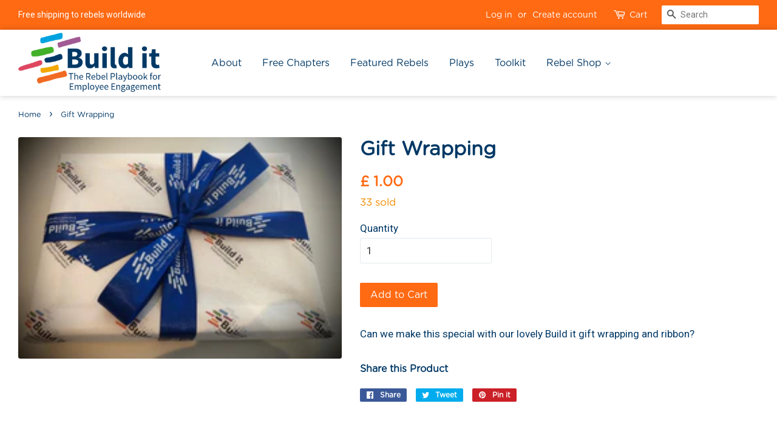

--- FILE ---
content_type: text/html; charset=utf-8
request_url: https://shop.rebelplaybook.com/products/giftwizard_gift_checkout_giftwrapping
body_size: 31578
content:
<!doctype html>
<!--[if lt IE 7]><html class="no-js lt-ie9 lt-ie8 lt-ie7" lang="en"> <![endif]-->
<!--[if IE 7]><html class="no-js lt-ie9 lt-ie8" lang="en"> <![endif]-->
<!--[if IE 8]><html class="no-js lt-ie9" lang="en"> <![endif]-->
<!--[if IE 9 ]><html class="ie9 no-js"> <![endif]-->
<!--[if (gt IE 9)|!(IE)]><!--> <html class="no-js"> <!--<![endif]-->
<head>

  <script type="application/vnd.locksmith+json" data-locksmith>{"version":"v254","locked":false,"initialized":true,"scope":"product","access_granted":true,"access_denied":false,"requires_customer":false,"manual_lock":false,"remote_lock":false,"has_timeout":false,"remote_rendered":null,"hide_resource":false,"hide_links_to_resource":false,"transparent":true,"locks":{"all":[],"opened":[]},"keys":[],"keys_signature":"d98205524e59012a201178b8409aae63847dccffa6a4fbc9cbb4aa437b14710d","state":{"template":"product","theme":15894216740,"product":"giftwizard_gift_checkout_giftwrapping","collection":null,"page":null,"blog":null,"article":null,"app":null},"now":1768585332,"path":"\/products\/giftwizard_gift_checkout_giftwrapping","locale_root_url":"\/","canonical_url":"https:\/\/shop.rebelplaybook.com\/products\/giftwizard_gift_checkout_giftwrapping","customer_id":null,"customer_id_signature":"d98205524e59012a201178b8409aae63847dccffa6a4fbc9cbb4aa437b14710d","cart":null}</script><script data-locksmith>!function(){undefined;!function(){var s=window.Locksmith={},e=document.querySelector('script[type="application/vnd.locksmith+json"]'),n=e&&e.innerHTML;if(s.state={},s.util={},s.loading=!1,n)try{s.state=JSON.parse(n)}catch(d){}if(document.addEventListener&&document.querySelector){var o,i,a,t=[76,79,67,75,83,77,73,84,72,49,49],c=function(){i=t.slice(0)},l="style",r=function(e){e&&27!==e.keyCode&&"click"!==e.type||(document.removeEventListener("keydown",r),document.removeEventListener("click",r),o&&document.body.removeChild(o),o=null)};c(),document.addEventListener("keyup",function(e){if(e.keyCode===i[0]){if(clearTimeout(a),i.shift(),0<i.length)return void(a=setTimeout(c,1e3));c(),r(),(o=document.createElement("div"))[l].width="50%",o[l].maxWidth="1000px",o[l].height="85%",o[l].border="1px rgba(0, 0, 0, 0.2) solid",o[l].background="rgba(255, 255, 255, 0.99)",o[l].borderRadius="4px",o[l].position="fixed",o[l].top="50%",o[l].left="50%",o[l].transform="translateY(-50%) translateX(-50%)",o[l].boxShadow="0 2px 5px rgba(0, 0, 0, 0.3), 0 0 100vh 100vw rgba(0, 0, 0, 0.5)",o[l].zIndex="2147483645";var t=document.createElement("textarea");t.value=JSON.stringify(JSON.parse(n),null,2),t[l].border="none",t[l].display="block",t[l].boxSizing="border-box",t[l].width="100%",t[l].height="100%",t[l].background="transparent",t[l].padding="22px",t[l].fontFamily="monospace",t[l].fontSize="14px",t[l].color="#333",t[l].resize="none",t[l].outline="none",t.readOnly=!0,o.appendChild(t),document.body.appendChild(o),t.addEventListener("click",function(e){e.stopImmediatePropagation()}),t.select(),document.addEventListener("keydown",r),document.addEventListener("click",r)}})}s.isEmbedded=-1!==window.location.search.indexOf("_ab=0&_fd=0&_sc=1"),s.path=s.state.path||window.location.pathname,s.basePath=s.state.locale_root_url.concat("/apps/locksmith").replace(/^\/\//,"/"),s.reloading=!1,s.util.console=window.console||{log:function(){},error:function(){}},s.util.makeUrl=function(e,t){var n,o=s.basePath+e,i=[],a=s.cache();for(n in a)i.push(n+"="+encodeURIComponent(a[n]));for(n in t)i.push(n+"="+encodeURIComponent(t[n]));return s.state.customer_id&&(i.push("customer_id="+encodeURIComponent(s.state.customer_id)),i.push("customer_id_signature="+encodeURIComponent(s.state.customer_id_signature))),o+=(-1===o.indexOf("?")?"?":"&")+i.join("&")},s._initializeCallbacks=[],s.on=function(e,t){if("initialize"!==e)throw'Locksmith.on() currently only supports the "initialize" event';s._initializeCallbacks.push(t)},s.initializeSession=function(e){if(!s.isEmbedded){var t=!1,n=!0,o=!0;(e=e||{}).silent&&(o=n=!(t=!0)),s.ping({silent:t,spinner:n,reload:o,callback:function(){s._initializeCallbacks.forEach(function(e){e()})}})}},s.cache=function(e){var t={};try{var n=function i(e){return(document.cookie.match("(^|; )"+e+"=([^;]*)")||0)[2]};t=JSON.parse(decodeURIComponent(n("locksmith-params")||"{}"))}catch(d){}if(e){for(var o in e)t[o]=e[o];document.cookie="locksmith-params=; expires=Thu, 01 Jan 1970 00:00:00 GMT; path=/",document.cookie="locksmith-params="+encodeURIComponent(JSON.stringify(t))+"; path=/"}return t},s.cache.cart=s.state.cart,s.cache.cartLastSaved=null,s.params=s.cache(),s.util.reload=function(){s.reloading=!0;try{window.location.href=window.location.href.replace(/#.*/,"")}catch(d){s.util.console.error("Preferred reload method failed",d),window.location.reload()}},s.cache.saveCart=function(e){if(!s.cache.cart||s.cache.cart===s.cache.cartLastSaved)return e?e():null;var t=s.cache.cartLastSaved;s.cache.cartLastSaved=s.cache.cart,fetch("/cart/update.js",{method:"POST",headers:{"Content-Type":"application/json",Accept:"application/json"},body:JSON.stringify({attributes:{locksmith:s.cache.cart}})}).then(function(e){if(!e.ok)throw new Error("Cart update failed: "+e.status);return e.json()}).then(function(){e&&e()})["catch"](function(e){if(s.cache.cartLastSaved=t,!s.reloading)throw e})},s.util.spinnerHTML='<style>body{background:#FFF}@keyframes spin{from{transform:rotate(0deg)}to{transform:rotate(360deg)}}#loading{display:flex;width:100%;height:50vh;color:#777;align-items:center;justify-content:center}#loading .spinner{display:block;animation:spin 600ms linear infinite;position:relative;width:50px;height:50px}#loading .spinner-ring{stroke:currentColor;stroke-dasharray:100%;stroke-width:2px;stroke-linecap:round;fill:none}</style><div id="loading"><div class="spinner"><svg width="100%" height="100%"><svg preserveAspectRatio="xMinYMin"><circle class="spinner-ring" cx="50%" cy="50%" r="45%"></circle></svg></svg></div></div>',s.util.clobberBody=function(e){document.body.innerHTML=e},s.util.clobberDocument=function(e){e.responseText&&(e=e.responseText),document.documentElement&&document.removeChild(document.documentElement);var t=document.open("text/html","replace");t.writeln(e),t.close(),setTimeout(function(){var e=t.querySelector("[autofocus]");e&&e.focus()},100)},s.util.serializeForm=function(e){if(e&&"FORM"===e.nodeName){var t,n,o={};for(t=e.elements.length-1;0<=t;t-=1)if(""!==e.elements[t].name)switch(e.elements[t].nodeName){case"INPUT":switch(e.elements[t].type){default:case"text":case"hidden":case"password":case"button":case"reset":case"submit":o[e.elements[t].name]=e.elements[t].value;break;case"checkbox":case"radio":e.elements[t].checked&&(o[e.elements[t].name]=e.elements[t].value);break;case"file":}break;case"TEXTAREA":o[e.elements[t].name]=e.elements[t].value;break;case"SELECT":switch(e.elements[t].type){case"select-one":o[e.elements[t].name]=e.elements[t].value;break;case"select-multiple":for(n=e.elements[t].options.length-1;0<=n;n-=1)e.elements[t].options[n].selected&&(o[e.elements[t].name]=e.elements[t].options[n].value)}break;case"BUTTON":switch(e.elements[t].type){case"reset":case"submit":case"button":o[e.elements[t].name]=e.elements[t].value}}return o}},s.util.on=function(e,a,s,t){t=t||document;var c="locksmith-"+e+a,n=function(e){var t=e.target,n=e.target.parentElement,o=t&&t.className&&(t.className.baseVal||t.className)||"",i=n&&n.className&&(n.className.baseVal||n.className)||"";("string"==typeof o&&-1!==o.split(/\s+/).indexOf(a)||"string"==typeof i&&-1!==i.split(/\s+/).indexOf(a))&&!e[c]&&(e[c]=!0,s(e))};t.attachEvent?t.attachEvent(e,n):t.addEventListener(e,n,!1)},s.util.enableActions=function(e){s.util.on("click","locksmith-action",function(e){e.preventDefault();var t=e.target;t.dataset.confirmWith&&!confirm(t.dataset.confirmWith)||(t.disabled=!0,t.innerText=t.dataset.disableWith,s.post("/action",t.dataset.locksmithParams,{spinner:!1,type:"text",success:function(e){(e=JSON.parse(e.responseText)).message&&alert(e.message),s.util.reload()}}))},e)},s.util.inject=function(e,t){var n=["data","locksmith","append"];if(-1!==t.indexOf(n.join("-"))){var o=document.createElement("div");o.innerHTML=t,e.appendChild(o)}else e.innerHTML=t;var i,a,s=e.querySelectorAll("script");for(a=0;a<s.length;++a){i=s[a];var c=document.createElement("script");if(i.type&&(c.type=i.type),i.src)c.src=i.src;else{var l=document.createTextNode(i.innerHTML);c.appendChild(l)}e.appendChild(c)}var r=e.querySelector("[autofocus]");r&&r.focus()},s.post=function(e,t,n){!1!==(n=n||{}).spinner&&s.util.clobberBody(s.util.spinnerHTML);var o={};n.container===document?(o.layout=1,n.success=function(e){s.util.clobberDocument(e)}):n.container&&(o.layout=0,n.success=function(e){var t=document.getElementById(n.container);s.util.inject(t,e),t.id===t.firstChild.id&&t.parentElement.replaceChild(t.firstChild,t)}),n.form_type&&(t.form_type=n.form_type),n.include_layout_classes!==undefined&&(t.include_layout_classes=n.include_layout_classes),n.lock_id!==undefined&&(t.lock_id=n.lock_id),s.loading=!0;var i=s.util.makeUrl(e,o),a="json"===n.type||"text"===n.type;fetch(i,{method:"POST",headers:{"Content-Type":"application/json",Accept:a?"application/json":"text/html"},body:JSON.stringify(t)}).then(function(e){if(!e.ok)throw new Error("Request failed: "+e.status);return e.text()}).then(function(e){var t=n.success||s.util.clobberDocument;t(a?{responseText:e}:e)})["catch"](function(e){if(!s.reloading)if("dashboard.weglot.com"!==window.location.host){if(!n.silent)throw alert("Something went wrong! Please refresh and try again."),e;console.error(e)}else console.error(e)})["finally"](function(){s.loading=!1})},s.postResource=function(e,t){e.path=s.path,e.search=window.location.search,e.state=s.state,e.passcode&&(e.passcode=e.passcode.trim()),e.email&&(e.email=e.email.trim()),e.state.cart=s.cache.cart,e.locksmith_json=s.jsonTag,e.locksmith_json_signature=s.jsonTagSignature,s.post("/resource",e,t)},s.ping=function(e){if(!s.isEmbedded){e=e||{};s.post("/ping",{path:s.path,search:window.location.search,state:s.state},{spinner:!!e.spinner,silent:"undefined"==typeof e.silent||e.silent,type:"text",success:function(e){e&&e.responseText?(e=JSON.parse(e.responseText)).messages&&0<e.messages.length&&s.showMessages(e.messages):console.error("[Locksmith] Invalid result in ping callback:",e)}})}},s.timeoutMonitor=function(){var e=s.cache.cart;s.ping({callback:function(){e!==s.cache.cart||setTimeout(function(){s.timeoutMonitor()},6e4)}})},s.showMessages=function(e){var t=document.createElement("div");t.style.position="fixed",t.style.left=0,t.style.right=0,t.style.bottom="-50px",t.style.opacity=0,t.style.background="#191919",t.style.color="#ddd",t.style.transition="bottom 0.2s, opacity 0.2s",t.style.zIndex=999999,t.innerHTML="        <style>          .locksmith-ab .locksmith-b { display: none; }          .locksmith-ab.toggled .locksmith-b { display: flex; }          .locksmith-ab.toggled .locksmith-a { display: none; }          .locksmith-flex { display: flex; flex-wrap: wrap; justify-content: space-between; align-items: center; padding: 10px 20px; }          .locksmith-message + .locksmith-message { border-top: 1px #555 solid; }          .locksmith-message a { color: inherit; font-weight: bold; }          .locksmith-message a:hover { color: inherit; opacity: 0.8; }          a.locksmith-ab-toggle { font-weight: inherit; text-decoration: underline; }          .locksmith-text { flex-grow: 1; }          .locksmith-cta { flex-grow: 0; text-align: right; }          .locksmith-cta button { transform: scale(0.8); transform-origin: left; }          .locksmith-cta > * { display: block; }          .locksmith-cta > * + * { margin-top: 10px; }          .locksmith-message a.locksmith-close { flex-grow: 0; text-decoration: none; margin-left: 15px; font-size: 30px; font-family: monospace; display: block; padding: 2px 10px; }                    @media screen and (max-width: 600px) {            .locksmith-wide-only { display: none !important; }            .locksmith-flex { padding: 0 15px; }            .locksmith-flex > * { margin-top: 5px; margin-bottom: 5px; }            .locksmith-cta { text-align: left; }          }                    @media screen and (min-width: 601px) {            .locksmith-narrow-only { display: none !important; }          }        </style>      "+e.map(function(e){return'<div class="locksmith-message">'+e+"</div>"}).join(""),document.body.appendChild(t),document.body.style.position="relative",document.body.parentElement.style.paddingBottom=t.offsetHeight+"px",setTimeout(function(){t.style.bottom=0,t.style.opacity=1},50),s.util.on("click","locksmith-ab-toggle",function(e){e.preventDefault();for(var t=e.target.parentElement;-1===t.className.split(" ").indexOf("locksmith-ab");)t=t.parentElement;-1!==t.className.split(" ").indexOf("toggled")?t.className=t.className.replace("toggled",""):t.className=t.className+" toggled"}),s.util.enableActions(t)}}()}();</script>
      <script data-locksmith>Locksmith.cache.cart=null</script>

  <script data-locksmith>Locksmith.jsonTag="{\"version\":\"v254\",\"locked\":false,\"initialized\":true,\"scope\":\"product\",\"access_granted\":true,\"access_denied\":false,\"requires_customer\":false,\"manual_lock\":false,\"remote_lock\":false,\"has_timeout\":false,\"remote_rendered\":null,\"hide_resource\":false,\"hide_links_to_resource\":false,\"transparent\":true,\"locks\":{\"all\":[],\"opened\":[]},\"keys\":[],\"keys_signature\":\"d98205524e59012a201178b8409aae63847dccffa6a4fbc9cbb4aa437b14710d\",\"state\":{\"template\":\"product\",\"theme\":15894216740,\"product\":\"giftwizard_gift_checkout_giftwrapping\",\"collection\":null,\"page\":null,\"blog\":null,\"article\":null,\"app\":null},\"now\":1768585332,\"path\":\"\\\/products\\\/giftwizard_gift_checkout_giftwrapping\",\"locale_root_url\":\"\\\/\",\"canonical_url\":\"https:\\\/\\\/shop.rebelplaybook.com\\\/products\\\/giftwizard_gift_checkout_giftwrapping\",\"customer_id\":null,\"customer_id_signature\":\"d98205524e59012a201178b8409aae63847dccffa6a4fbc9cbb4aa437b14710d\",\"cart\":null}";Locksmith.jsonTagSignature="8c15eebda1fb22e9dbf2026ca1ebc33996781066cdd25ee6e2c39a97bf0d5181"</script>
  <!-- Basic page needs ================================================== -->
  <meta charset="utf-8">
  <meta http-equiv="X-UA-Compatible" content="IE=edge,chrome=1">

  
  <link rel="shortcut icon" href="//shop.rebelplaybook.com/cdn/shop/files/Build-itLogo-Transparent_32x32.png?v=1613514129" type="image/png" />
  

  <!-- Title and description ================================================== -->
  <title>
  Gift Wrapping &ndash; Rebel Playbook Supply Store (UK)
  </title>

  
<meta name="description" content="Can we make this special with our lovely Build it gift wrapping and ribbon?">


  <!-- Social meta ================================================== -->
  

<meta property="og:type" content="product">
<meta property="og:title" content="Gift Wrapping">
<meta property="og:url" content="https://shop.rebelplaybook.com/products/giftwizard_gift_checkout_giftwrapping">
  
<meta property="og:image" content="http://shop.rebelplaybook.com/cdn/shop/products/IMG_1479_grande.jpg?v=1522155479">
<meta property="og:image:secure_url" content="https://shop.rebelplaybook.com/cdn/shop/products/IMG_1479_grande.jpg?v=1522155479">

<meta property="og:price:amount" content="1.00">
<meta property="og:price:currency" content="GBP">


<meta property="og:description" content="Can we make this special with our lovely Build it gift wrapping and ribbon?">

<meta property="og:site_name" content="Rebel Playbook Supply Store (UK)">


  <meta name="twitter:card" content="summary">



<meta name="twitter:title" content="Gift Wrapping">
<meta name="twitter:description" content="Can we make this special with our lovely Build it gift wrapping and ribbon?">



  <!-- Helpers ================================================== -->
  <link rel="canonical" href="https://shop.rebelplaybook.com/products/giftwizard_gift_checkout_giftwrapping">
  <meta name="viewport" content="width=device-width,initial-scale=1">
  <meta name="theme-color" content="#ff6a13">

  <!-- CSS ================================================== -->
  <link href="//shop.rebelplaybook.com/cdn/shop/t/5/assets/timber.scss.css?v=8178178905242074971703844667" rel="stylesheet" type="text/css" media="all" />
  <link href="//shop.rebelplaybook.com/cdn/shop/t/5/assets/theme.scss.css?v=148240682547242566511703844667" rel="stylesheet" type="text/css" media="all" />

  
  
  
  <link href="//fonts.googleapis.com/css?family=Roboto:400,700" rel="stylesheet" type="text/css" media="all" />


  


  



  <script>
    window.theme = window.theme || {};

    var theme = {
      strings: {
        zoomClose: "Close (Esc)",
        zoomPrev: "Previous (Left arrow key)",
        zoomNext: "Next (Right arrow key)"
      },
      settings: {
        // Adding some settings to allow the editor to update correctly when they are changed
        themeBgImage: false,
        customBgImage: '',
        enableWideLayout: true,
        typeAccentTransform: false,
        typeAccentSpacing: false,
        baseFontSize: '17px',
        headerBaseFontSize: '32px',
        accentFontSize: '16px'
      },
      variables: {
        mediaQueryMedium: 'screen and (max-width: 768px)',
        bpSmall: false
      },
      moneyFormat: "\u003cspan class=money\u003e£ {{amount}}\u003c\/span\u003e"
    }

    document.documentElement.className = document.documentElement.className.replace('no-js', 'supports-js');
  </script>

  <!-- Header hook for plugins ================================================== -->
  <script>window.performance && window.performance.mark && window.performance.mark('shopify.content_for_header.start');</script><meta id="shopify-digital-wallet" name="shopify-digital-wallet" content="/22697615/digital_wallets/dialog">
<meta name="shopify-checkout-api-token" content="6152f3a96adeb3d4ea7e3ffc6a1f0827">
<link rel="alternate" type="application/json+oembed" href="https://shop.rebelplaybook.com/products/giftwizard_gift_checkout_giftwrapping.oembed">
<script async="async" src="/checkouts/internal/preloads.js?locale=en-GB"></script>
<link rel="preconnect" href="https://shop.app" crossorigin="anonymous">
<script async="async" src="https://shop.app/checkouts/internal/preloads.js?locale=en-GB&shop_id=22697615" crossorigin="anonymous"></script>
<script id="shopify-features" type="application/json">{"accessToken":"6152f3a96adeb3d4ea7e3ffc6a1f0827","betas":["rich-media-storefront-analytics"],"domain":"shop.rebelplaybook.com","predictiveSearch":true,"shopId":22697615,"locale":"en"}</script>
<script>var Shopify = Shopify || {};
Shopify.shop = "rebel-playbook.myshopify.com";
Shopify.locale = "en";
Shopify.currency = {"active":"GBP","rate":"1.0"};
Shopify.country = "GB";
Shopify.theme = {"name":"Minimal","id":15894216740,"schema_name":"Minimal","schema_version":"3.4.2","theme_store_id":380,"role":"main"};
Shopify.theme.handle = "null";
Shopify.theme.style = {"id":null,"handle":null};
Shopify.cdnHost = "shop.rebelplaybook.com/cdn";
Shopify.routes = Shopify.routes || {};
Shopify.routes.root = "/";</script>
<script type="module">!function(o){(o.Shopify=o.Shopify||{}).modules=!0}(window);</script>
<script>!function(o){function n(){var o=[];function n(){o.push(Array.prototype.slice.apply(arguments))}return n.q=o,n}var t=o.Shopify=o.Shopify||{};t.loadFeatures=n(),t.autoloadFeatures=n()}(window);</script>
<script>
  window.ShopifyPay = window.ShopifyPay || {};
  window.ShopifyPay.apiHost = "shop.app\/pay";
  window.ShopifyPay.redirectState = null;
</script>
<script id="shop-js-analytics" type="application/json">{"pageType":"product"}</script>
<script defer="defer" async type="module" src="//shop.rebelplaybook.com/cdn/shopifycloud/shop-js/modules/v2/client.init-shop-cart-sync_DlSlHazZ.en.esm.js"></script>
<script defer="defer" async type="module" src="//shop.rebelplaybook.com/cdn/shopifycloud/shop-js/modules/v2/chunk.common_D16XZWos.esm.js"></script>
<script type="module">
  await import("//shop.rebelplaybook.com/cdn/shopifycloud/shop-js/modules/v2/client.init-shop-cart-sync_DlSlHazZ.en.esm.js");
await import("//shop.rebelplaybook.com/cdn/shopifycloud/shop-js/modules/v2/chunk.common_D16XZWos.esm.js");

  window.Shopify.SignInWithShop?.initShopCartSync?.({"fedCMEnabled":true,"windoidEnabled":true});

</script>
<script>
  window.Shopify = window.Shopify || {};
  if (!window.Shopify.featureAssets) window.Shopify.featureAssets = {};
  window.Shopify.featureAssets['shop-js'] = {"shop-cart-sync":["modules/v2/client.shop-cart-sync_DKWYiEUO.en.esm.js","modules/v2/chunk.common_D16XZWos.esm.js"],"init-fed-cm":["modules/v2/client.init-fed-cm_vfPMjZAC.en.esm.js","modules/v2/chunk.common_D16XZWos.esm.js"],"init-shop-email-lookup-coordinator":["modules/v2/client.init-shop-email-lookup-coordinator_CR38P6MB.en.esm.js","modules/v2/chunk.common_D16XZWos.esm.js"],"init-shop-cart-sync":["modules/v2/client.init-shop-cart-sync_DlSlHazZ.en.esm.js","modules/v2/chunk.common_D16XZWos.esm.js"],"shop-cash-offers":["modules/v2/client.shop-cash-offers_CJw4IQ6B.en.esm.js","modules/v2/chunk.common_D16XZWos.esm.js","modules/v2/chunk.modal_UwFWkumu.esm.js"],"shop-toast-manager":["modules/v2/client.shop-toast-manager_BY778Uv6.en.esm.js","modules/v2/chunk.common_D16XZWos.esm.js"],"init-windoid":["modules/v2/client.init-windoid_DVhZdEm3.en.esm.js","modules/v2/chunk.common_D16XZWos.esm.js"],"shop-button":["modules/v2/client.shop-button_D2ZzKUPa.en.esm.js","modules/v2/chunk.common_D16XZWos.esm.js"],"avatar":["modules/v2/client.avatar_BTnouDA3.en.esm.js"],"init-customer-accounts-sign-up":["modules/v2/client.init-customer-accounts-sign-up_CQZUmjGN.en.esm.js","modules/v2/client.shop-login-button_Cu5K-F7X.en.esm.js","modules/v2/chunk.common_D16XZWos.esm.js","modules/v2/chunk.modal_UwFWkumu.esm.js"],"pay-button":["modules/v2/client.pay-button_CcBqbGU7.en.esm.js","modules/v2/chunk.common_D16XZWos.esm.js"],"init-shop-for-new-customer-accounts":["modules/v2/client.init-shop-for-new-customer-accounts_B5DR5JTE.en.esm.js","modules/v2/client.shop-login-button_Cu5K-F7X.en.esm.js","modules/v2/chunk.common_D16XZWos.esm.js","modules/v2/chunk.modal_UwFWkumu.esm.js"],"shop-login-button":["modules/v2/client.shop-login-button_Cu5K-F7X.en.esm.js","modules/v2/chunk.common_D16XZWos.esm.js","modules/v2/chunk.modal_UwFWkumu.esm.js"],"shop-follow-button":["modules/v2/client.shop-follow-button_BX8Slf17.en.esm.js","modules/v2/chunk.common_D16XZWos.esm.js","modules/v2/chunk.modal_UwFWkumu.esm.js"],"init-customer-accounts":["modules/v2/client.init-customer-accounts_DjKkmQ2w.en.esm.js","modules/v2/client.shop-login-button_Cu5K-F7X.en.esm.js","modules/v2/chunk.common_D16XZWos.esm.js","modules/v2/chunk.modal_UwFWkumu.esm.js"],"lead-capture":["modules/v2/client.lead-capture_ChWCg7nV.en.esm.js","modules/v2/chunk.common_D16XZWos.esm.js","modules/v2/chunk.modal_UwFWkumu.esm.js"],"checkout-modal":["modules/v2/client.checkout-modal_DPnpVyv-.en.esm.js","modules/v2/chunk.common_D16XZWos.esm.js","modules/v2/chunk.modal_UwFWkumu.esm.js"],"shop-login":["modules/v2/client.shop-login_leRXJtcZ.en.esm.js","modules/v2/chunk.common_D16XZWos.esm.js","modules/v2/chunk.modal_UwFWkumu.esm.js"],"payment-terms":["modules/v2/client.payment-terms_Bp9K0NXD.en.esm.js","modules/v2/chunk.common_D16XZWos.esm.js","modules/v2/chunk.modal_UwFWkumu.esm.js"]};
</script>
<script>(function() {
  var isLoaded = false;
  function asyncLoad() {
    if (isLoaded) return;
    isLoaded = true;
    var urls = ["https:\/\/upsells.boldapps.net\/v2_ui\/js\/UpsellTracker.js?shop=rebel-playbook.myshopify.com","https:\/\/upsells.boldapps.net\/v2_ui\/js\/upsell.js?shop=rebel-playbook.myshopify.com","https:\/\/apps.webso.ca\/reactify_app\/myscript.php?shop=rebel-playbook.myshopify.com","https:\/\/apps.webso.ca\/reactify_app\/myscript_succ.php?shop=rebel-playbook.myshopify.com","https:\/\/apps.webso.ca\/reactify_app\/myscript_weburl.php?shop=rebel-playbook.myshopify.com","https:\/\/www.goldendev.win\/shopify\/add-to-cart\/js\/add-to-cart.js?shop=rebel-playbook.myshopify.com","https:\/\/cdn.giftship.app\/build\/storefront\/giftship.js?shop=rebel-playbook.myshopify.com","https:\/\/customer-first-focus.b-cdn.net\/cffOrderifyLoader_min.js?shop=rebel-playbook.myshopify.com"];
    for (var i = 0; i < urls.length; i++) {
      var s = document.createElement('script');
      s.type = 'text/javascript';
      s.async = true;
      s.src = urls[i];
      var x = document.getElementsByTagName('script')[0];
      x.parentNode.insertBefore(s, x);
    }
  };
  if(window.attachEvent) {
    window.attachEvent('onload', asyncLoad);
  } else {
    window.addEventListener('load', asyncLoad, false);
  }
})();</script>
<script id="__st">var __st={"a":22697615,"offset":0,"reqid":"d30eae8b-d87d-4f00-8716-f80a041273e7-1768585331","pageurl":"shop.rebelplaybook.com\/products\/giftwizard_gift_checkout_giftwrapping","u":"7ae31767674a","p":"product","rtyp":"product","rid":583783383076};</script>
<script>window.ShopifyPaypalV4VisibilityTracking = true;</script>
<script id="captcha-bootstrap">!function(){'use strict';const t='contact',e='account',n='new_comment',o=[[t,t],['blogs',n],['comments',n],[t,'customer']],c=[[e,'customer_login'],[e,'guest_login'],[e,'recover_customer_password'],[e,'create_customer']],r=t=>t.map((([t,e])=>`form[action*='/${t}']:not([data-nocaptcha='true']) input[name='form_type'][value='${e}']`)).join(','),a=t=>()=>t?[...document.querySelectorAll(t)].map((t=>t.form)):[];function s(){const t=[...o],e=r(t);return a(e)}const i='password',u='form_key',d=['recaptcha-v3-token','g-recaptcha-response','h-captcha-response',i],f=()=>{try{return window.sessionStorage}catch{return}},m='__shopify_v',_=t=>t.elements[u];function p(t,e,n=!1){try{const o=window.sessionStorage,c=JSON.parse(o.getItem(e)),{data:r}=function(t){const{data:e,action:n}=t;return t[m]||n?{data:e,action:n}:{data:t,action:n}}(c);for(const[e,n]of Object.entries(r))t.elements[e]&&(t.elements[e].value=n);n&&o.removeItem(e)}catch(o){console.error('form repopulation failed',{error:o})}}const l='form_type',E='cptcha';function T(t){t.dataset[E]=!0}const w=window,h=w.document,L='Shopify',v='ce_forms',y='captcha';let A=!1;((t,e)=>{const n=(g='f06e6c50-85a8-45c8-87d0-21a2b65856fe',I='https://cdn.shopify.com/shopifycloud/storefront-forms-hcaptcha/ce_storefront_forms_captcha_hcaptcha.v1.5.2.iife.js',D={infoText:'Protected by hCaptcha',privacyText:'Privacy',termsText:'Terms'},(t,e,n)=>{const o=w[L][v],c=o.bindForm;if(c)return c(t,g,e,D).then(n);var r;o.q.push([[t,g,e,D],n]),r=I,A||(h.body.append(Object.assign(h.createElement('script'),{id:'captcha-provider',async:!0,src:r})),A=!0)});var g,I,D;w[L]=w[L]||{},w[L][v]=w[L][v]||{},w[L][v].q=[],w[L][y]=w[L][y]||{},w[L][y].protect=function(t,e){n(t,void 0,e),T(t)},Object.freeze(w[L][y]),function(t,e,n,w,h,L){const[v,y,A,g]=function(t,e,n){const i=e?o:[],u=t?c:[],d=[...i,...u],f=r(d),m=r(i),_=r(d.filter((([t,e])=>n.includes(e))));return[a(f),a(m),a(_),s()]}(w,h,L),I=t=>{const e=t.target;return e instanceof HTMLFormElement?e:e&&e.form},D=t=>v().includes(t);t.addEventListener('submit',(t=>{const e=I(t);if(!e)return;const n=D(e)&&!e.dataset.hcaptchaBound&&!e.dataset.recaptchaBound,o=_(e),c=g().includes(e)&&(!o||!o.value);(n||c)&&t.preventDefault(),c&&!n&&(function(t){try{if(!f())return;!function(t){const e=f();if(!e)return;const n=_(t);if(!n)return;const o=n.value;o&&e.removeItem(o)}(t);const e=Array.from(Array(32),(()=>Math.random().toString(36)[2])).join('');!function(t,e){_(t)||t.append(Object.assign(document.createElement('input'),{type:'hidden',name:u})),t.elements[u].value=e}(t,e),function(t,e){const n=f();if(!n)return;const o=[...t.querySelectorAll(`input[type='${i}']`)].map((({name:t})=>t)),c=[...d,...o],r={};for(const[a,s]of new FormData(t).entries())c.includes(a)||(r[a]=s);n.setItem(e,JSON.stringify({[m]:1,action:t.action,data:r}))}(t,e)}catch(e){console.error('failed to persist form',e)}}(e),e.submit())}));const S=(t,e)=>{t&&!t.dataset[E]&&(n(t,e.some((e=>e===t))),T(t))};for(const o of['focusin','change'])t.addEventListener(o,(t=>{const e=I(t);D(e)&&S(e,y())}));const B=e.get('form_key'),M=e.get(l),P=B&&M;t.addEventListener('DOMContentLoaded',(()=>{const t=y();if(P)for(const e of t)e.elements[l].value===M&&p(e,B);[...new Set([...A(),...v().filter((t=>'true'===t.dataset.shopifyCaptcha))])].forEach((e=>S(e,t)))}))}(h,new URLSearchParams(w.location.search),n,t,e,['guest_login'])})(!0,!0)}();</script>
<script integrity="sha256-4kQ18oKyAcykRKYeNunJcIwy7WH5gtpwJnB7kiuLZ1E=" data-source-attribution="shopify.loadfeatures" defer="defer" src="//shop.rebelplaybook.com/cdn/shopifycloud/storefront/assets/storefront/load_feature-a0a9edcb.js" crossorigin="anonymous"></script>
<script crossorigin="anonymous" defer="defer" src="//shop.rebelplaybook.com/cdn/shopifycloud/storefront/assets/shopify_pay/storefront-65b4c6d7.js?v=20250812"></script>
<script data-source-attribution="shopify.dynamic_checkout.dynamic.init">var Shopify=Shopify||{};Shopify.PaymentButton=Shopify.PaymentButton||{isStorefrontPortableWallets:!0,init:function(){window.Shopify.PaymentButton.init=function(){};var t=document.createElement("script");t.src="https://shop.rebelplaybook.com/cdn/shopifycloud/portable-wallets/latest/portable-wallets.en.js",t.type="module",document.head.appendChild(t)}};
</script>
<script data-source-attribution="shopify.dynamic_checkout.buyer_consent">
  function portableWalletsHideBuyerConsent(e){var t=document.getElementById("shopify-buyer-consent"),n=document.getElementById("shopify-subscription-policy-button");t&&n&&(t.classList.add("hidden"),t.setAttribute("aria-hidden","true"),n.removeEventListener("click",e))}function portableWalletsShowBuyerConsent(e){var t=document.getElementById("shopify-buyer-consent"),n=document.getElementById("shopify-subscription-policy-button");t&&n&&(t.classList.remove("hidden"),t.removeAttribute("aria-hidden"),n.addEventListener("click",e))}window.Shopify?.PaymentButton&&(window.Shopify.PaymentButton.hideBuyerConsent=portableWalletsHideBuyerConsent,window.Shopify.PaymentButton.showBuyerConsent=portableWalletsShowBuyerConsent);
</script>
<script data-source-attribution="shopify.dynamic_checkout.cart.bootstrap">document.addEventListener("DOMContentLoaded",(function(){function t(){return document.querySelector("shopify-accelerated-checkout-cart, shopify-accelerated-checkout")}if(t())Shopify.PaymentButton.init();else{new MutationObserver((function(e,n){t()&&(Shopify.PaymentButton.init(),n.disconnect())})).observe(document.body,{childList:!0,subtree:!0})}}));
</script>
<link id="shopify-accelerated-checkout-styles" rel="stylesheet" media="screen" href="https://shop.rebelplaybook.com/cdn/shopifycloud/portable-wallets/latest/accelerated-checkout-backwards-compat.css" crossorigin="anonymous">
<style id="shopify-accelerated-checkout-cart">
        #shopify-buyer-consent {
  margin-top: 1em;
  display: inline-block;
  width: 100%;
}

#shopify-buyer-consent.hidden {
  display: none;
}

#shopify-subscription-policy-button {
  background: none;
  border: none;
  padding: 0;
  text-decoration: underline;
  font-size: inherit;
  cursor: pointer;
}

#shopify-subscription-policy-button::before {
  box-shadow: none;
}

      </style>

<script>window.performance && window.performance.mark && window.performance.mark('shopify.content_for_header.end');</script>
<script>
          var currentScript = document.currentScript || document.scripts[document.scripts.length - 1];
          var boldVariantIds =[7260871065636];
          var boldProductHandle ="giftwizard_gift_checkout_giftwrapping";
          var BOLD = BOLD || {};
          BOLD.products = BOLD.products || {};
          BOLD.variant_lookup = BOLD.variant_lookup || {};
          if (window.BOLD && !BOLD.common) {
              BOLD.common = BOLD.common || {};
              BOLD.common.Shopify = BOLD.common.Shopify || {};
              window.BOLD.common.Shopify.products = window.BOLD.common.Shopify.products || {};
              window.BOLD.common.Shopify.variants = window.BOLD.common.Shopify.variants || {};
              window.BOLD.common.Shopify.handles = window.BOLD.common.Shopify.handles || {};
              window.BOLD.common.Shopify.saveProduct = function (handle, product) {
                  if (typeof handle === 'string' && typeof window.BOLD.common.Shopify.products[handle] === 'undefined') {
                      if (typeof product === 'number') {
                          window.BOLD.common.Shopify.handles[product] = handle;
                          product = { id: product };
                      }
                      window.BOLD.common.Shopify.products[handle] = product;
                  }
              };
              window.BOLD.common.Shopify.saveVariant = function (variant_id, variant) {
                  if (typeof variant_id === 'number' && typeof window.BOLD.common.Shopify.variants[variant_id] === 'undefined') {
                      window.BOLD.common.Shopify.variants[variant_id] = variant;
                  }
              };
          }

          for (var boldIndex = 0; boldIndex < boldVariantIds.length; boldIndex = boldIndex + 1) {
            BOLD.variant_lookup[boldVariantIds[boldIndex]] = boldProductHandle;
          }

          BOLD.products[boldProductHandle] ={
    "id":583783383076,
    "title":"Gift Wrapping","handle":"giftwizard_gift_checkout_giftwrapping",
    "description":"Can we make this special with our lovely Build it gift wrapping and ribbon?",
    "published_at":"2018-03-27T13:50:33",
    "created_at":"2018-03-27T13:50:34",
    "vendor":"Gift Wizard",
    "type":"Wrapping",
    "tags":[],
    "price":100,
    "price_min":100,
    "price_max":100,
    "price_varies":null,
    "compare_at_price":null,
    "compare_at_price_min":0,
    "compare_at_price_max":0,
    "compare_at_price_varies":null,
    "all_variant_ids":[7260871065636],
    "variants":[{"id":7260871065636,"title":"Default Title","option1":"Default Title","option2":null,"option3":null,"sku":"giftwizard_gift_checkout_giftwrapping","requires_shipping":true,"taxable":true,"featured_image":null,"available":true,"name":"Gift Wrapping","public_title":null,"options":["Default Title"],"price":100,"weight":0,"compare_at_price":null,"inventory_quantity":-32,"inventory_management":null,"inventory_policy":"continue","barcode":"","requires_selling_plan":false,"selling_plan_allocations":[]}],
    "available":null,"images":["\/\/shop.rebelplaybook.com\/cdn\/shop\/products\/IMG_1479.jpg?v=1522155479"],"featured_image":"\/\/shop.rebelplaybook.com\/cdn\/shop\/products\/IMG_1479.jpg?v=1522155479",
    "options":["Title"],
    "url":"\/products\/giftwizard_gift_checkout_giftwrapping"};var boldCSPMetafields = {};
          var boldTempProduct ={"id":583783383076,"title":"Gift Wrapping","handle":"giftwizard_gift_checkout_giftwrapping","description":"Can we make this special with our lovely Build it gift wrapping and ribbon?","published_at":"2018-03-27T13:50:33+01:00","created_at":"2018-03-27T13:50:34+01:00","vendor":"Gift Wizard","type":"Wrapping","tags":[],"price":100,"price_min":100,"price_max":100,"available":true,"price_varies":false,"compare_at_price":null,"compare_at_price_min":0,"compare_at_price_max":0,"compare_at_price_varies":false,"variants":[{"id":7260871065636,"title":"Default Title","option1":"Default Title","option2":null,"option3":null,"sku":"giftwizard_gift_checkout_giftwrapping","requires_shipping":true,"taxable":true,"featured_image":null,"available":true,"name":"Gift Wrapping","public_title":null,"options":["Default Title"],"price":100,"weight":0,"compare_at_price":null,"inventory_quantity":-32,"inventory_management":null,"inventory_policy":"continue","barcode":"","requires_selling_plan":false,"selling_plan_allocations":[]}],"images":["\/\/shop.rebelplaybook.com\/cdn\/shop\/products\/IMG_1479.jpg?v=1522155479"],"featured_image":"\/\/shop.rebelplaybook.com\/cdn\/shop\/products\/IMG_1479.jpg?v=1522155479","options":["Title"],"media":[{"alt":null,"id":258851242117,"position":1,"preview_image":{"aspect_ratio":1.46,"height":2615,"width":3818,"src":"\/\/shop.rebelplaybook.com\/cdn\/shop\/products\/IMG_1479.jpg?v=1522155479"},"aspect_ratio":1.46,"height":2615,"media_type":"image","src":"\/\/shop.rebelplaybook.com\/cdn\/shop\/products\/IMG_1479.jpg?v=1522155479","width":3818}],"requires_selling_plan":false,"selling_plan_groups":[],"content":"Can we make this special with our lovely Build it gift wrapping and ribbon?"};
          var bold_rp =[{}];
          if(boldTempProduct){
            window.BOLD.common.Shopify.saveProduct(boldTempProduct.handle, boldTempProduct.id);
            for (var boldIndex = 0; boldTempProduct && boldIndex < boldTempProduct.variants.length; boldIndex = boldIndex + 1){
              var rp_group_id = bold_rp[boldIndex].rp_group_id ? '' + bold_rp[boldIndex].rp_group_id : '';
              window.BOLD.common.Shopify.saveVariant(
                  boldTempProduct.variants[boldIndex].id,
                  {
                    product_id: boldTempProduct.id,
                    product_handle: boldTempProduct.handle,
                    price: boldTempProduct.variants[boldIndex].price,
                    group_id: rp_group_id,
                    csp_metafield: boldCSPMetafields[boldTempProduct.variants[boldIndex].id]
                  }
              );
            }
          }

          currentScript.parentNode.removeChild(currentScript);
        </script><script>window.BOLD = window.BOLD || {};
    window.BOLD.common = window.BOLD.common || {};
    window.BOLD.common.Shopify = window.BOLD.common.Shopify || {};

    window.BOLD.common.Shopify.shop = {
        domain: 'shop.rebelplaybook.com',
        permanent_domain: 'rebel-playbook.myshopify.com',
        url: 'https://shop.rebelplaybook.com',
        secure_url: 'https://shop.rebelplaybook.com',
        money_format: "\u003cspan class=money\u003e£ {{amount}}\u003c\/span\u003e",
        currency: "GBP"
    };

    window.BOLD.common.Shopify.cart = {"note":null,"attributes":{},"original_total_price":0,"total_price":0,"total_discount":0,"total_weight":0.0,"item_count":0,"items":[],"requires_shipping":false,"currency":"GBP","items_subtotal_price":0,"cart_level_discount_applications":[],"checkout_charge_amount":0};
    window.BOLD.common.template = 'product';window.BOLD.common.Shopify.formatMoney = function(money, format) {
        function n(t, e) {
            return "undefined" == typeof t ? e : t
        }
        function r(t, e, r, i) {
            if (e = n(e, 2),
            r = n(r, ","),
            i = n(i, "."),
            isNaN(t) || null == t)
                return 0;
            t = (t / 100).toFixed(e);
            var o = t.split(".")
              , a = o[0].replace(/(\d)(?=(\d\d\d)+(?!\d))/g, "$1" + r)
              , s = o[1] ? i + o[1] : "";
            return a + s
        }
        "string" == typeof money && (money = money.replace(".", ""));
        var i = ""
          , o = /\{\{\s*(\w+)\s*\}\}/
          , a = format || window.BOLD.common.Shopify.shop.money_format || window.Shopify.money_format || "$ {{ amount }}";
        switch (a.match(o)[1]) {
            case "amount":
                i = r(money, 2);
                break;
            case "amount_no_decimals":
                i = r(money, 0);
                break;
            case "amount_with_comma_separator":
                i = r(money, 2, ".", ",");
                break;
            case "amount_no_decimals_with_comma_separator":
                i = r(money, 0, ".", ",");
                break;
            case "amount_with_space_separator":
                i = r(money, 2, ".", " ");
                break;
            case "amount_no_decimals_with_space_separator":
                i = r(money, 0, ".", " ");
                break;
        }
        return a.replace(o, i);
    };

    window.BOLD.common.Shopify.saveProduct = function (handle, product) {
        if (typeof handle === 'string' && typeof window.BOLD.common.Shopify.products[handle] === 'undefined') {
            if (typeof product === 'number') {
                window.BOLD.common.Shopify.handles[product] = handle;
                product = { id: product };
            }
            window.BOLD.common.Shopify.products[handle] = product;
        }
    };

	window.BOLD.common.Shopify.saveVariant = function (variant_id, variant) {
		if (typeof variant_id === 'number' && typeof window.BOLD.common.Shopify.variants[variant_id] === 'undefined') {
			window.BOLD.common.Shopify.variants[variant_id] = variant;
		}
	};window.BOLD.common.Shopify.products = window.BOLD.common.Shopify.products || {};
    window.BOLD.common.Shopify.variants = window.BOLD.common.Shopify.variants || {};
    window.BOLD.common.Shopify.handles = window.BOLD.common.Shopify.handles || {};window.BOLD.common.Shopify.handle = "giftwizard_gift_checkout_giftwrapping"
window.BOLD.common.Shopify.saveProduct("giftwizard_gift_checkout_giftwrapping", 583783383076);window.BOLD.common.Shopify.saveVariant(7260871065636, {product_id: 583783383076, price: 100, group_id: 'null'});window.BOLD.common.Shopify.metafields = window.BOLD.common.Shopify.metafields || {};window.BOLD.common.Shopify.metafields["bold_rp"] = {};</script>

<link href="//shop.rebelplaybook.com/cdn/shop/t/5/assets/bold-upsell.css?v=51915886505602322711542121619" rel="stylesheet" type="text/css" media="all" />
<link href="//shop.rebelplaybook.com/cdn/shop/t/5/assets/bold-upsell-custom.css?v=157476255988720460371539361954" rel="stylesheet" type="text/css" media="all" />

<!--[if lt IE 9]>
<script src="//cdnjs.cloudflare.com/ajax/libs/html5shiv/3.7.2/html5shiv.min.js" type="text/javascript"></script>
<link href="//shop.rebelplaybook.com/cdn/shop/t/5/assets/respond-proxy.html" id="respond-proxy" rel="respond-proxy" />
<link href="//shop.rebelplaybook.com/search?q=7efae908630e81c2c5a391293a765757" id="respond-redirect" rel="respond-redirect" />
<script src="//shop.rebelplaybook.com/search?q=7efae908630e81c2c5a391293a765757" type="text/javascript"></script>
<![endif]-->


  <script src="//ajax.googleapis.com/ajax/libs/jquery/2.2.3/jquery.min.js" type="text/javascript"></script>

  <!--[if (gt IE 9)|!(IE)]><!--><script src="//shop.rebelplaybook.com/cdn/shop/t/5/assets/lazysizes.min.js?v=172743651710887164711539361955" async="async"></script><!--<![endif]-->
  <!--[if lte IE 9]><script src="//shop.rebelplaybook.com/cdn/shop/t/5/assets/lazysizes.min.js?v=172743651710887164711539361955"></script><![endif]-->

  
  


<!-- GSSTART Slider code start. Do not change -->
<script type="text/javascript" src="https://gravity-software.com/js/shopify/slider_shop1231.js?v=adfa0a33626711e1e1fd2d49e0d0876d"></script> <link rel="stylesheet" href="https://gravity-software.com/js/shopify/rondell/jquery.rondell1231.css?v=adfa0a33626711e1e1fd2d49e0d0876d"/> 
 
<script>

var imageDimensionsWidth = {};
var imageDimensionsHeight = {};
var imageSrcAttr = {};


  var productImagesGS = [];
var productImagesGSUrls = [];

  var productImageUrl = "products/IMG_1479.jpg";
  var dotPosition = productImageUrl.lastIndexOf(".");
  productImageUrl = productImageUrl.substr(0, dotPosition);
  productImagesGS.push(productImageUrl);
  imageDimensionsWidth[2216596865060] = "3818";
  imageDimensionsHeight[2216596865060] = "2615";
  imageSrcAttr[2216596865060] = "products/IMG_1479.jpg";
  productImagesGSUrls.push("//shop.rebelplaybook.com/cdn/shop/products/IMG_1479_240x.jpg?v=1522155479");

</script>

<!-- Slider code end. Do not change GSEND -->  <link href="//shop.rebelplaybook.com/cdn/shop/t/5/assets/scm-product-label.css?v=48058496397791814391550478597" rel="stylesheet" type="text/css" media="all" />


<script>
if ((typeof SECOMAPP) == 'undefined') {
    var SECOMAPP = {};
}
if ((typeof SECOMAPP.pl) == 'undefined') {
    SECOMAPP.pl = {};
}








SECOMAPP.page = 'product';
SECOMAPP.pl.product = {
    id: 583783383076,
    published_at: "2018-03-27 13:50:33 +0100",
    price: 100,  
    tags: [], 
    variants: [  {
        id: 7260871065636,
        price: 100  ,
        inventory_quantity: -32   ,
        weight: 0  ,
        sku: 'giftwizard_gift_checkout_giftwrapping'  } 
        
    ],
    collections: [  ]
};
</script>



    
         <script src="//shop.rebelplaybook.com/cdn/shop/t/5/assets/scm-product-label.js?v=135123533953488462871553682289" type="text/javascript"></script>
    









<meta property="og:image" content="http://shop.rebelplaybook.com/cdn/shop/products/IMG_1479_1024x1024.jpg?v=1522155479" />
<meta name="twitter:site" content="@rebelplaybook">
<meta name="twitter:card" content="summary_large_image"><meta name="twitter:title" content="Gift Wrapping">
<meta name="twitter:description" content="Can we make this special with our lovely Build it gift wrapping and ribbon?">
<meta name="twitter:image:alt" content="Gift Wrapping">
<meta name="twitter:image" content="http://shop.rebelplaybook.com/cdn/shop/products/IMG_1479_1024x1024.jpg?v=1522155479">
<!-- GSSTART Coming Soon code start. Do not change -->
<script type="text/javascript"> gsProductCSID = "583783383076"; </script><script type="text/javascript" src="https://gravity-software.com/js/shopify/pac_shop1579.js?v=3ab45e7d03e0f88732b7875ffccaacc5"></script>
<!-- Coming Soon code end. Do not change GSEND -->
	  

	<script type="text/javascript">var GOCCConfigs = {"shop_url":"rebel-playbook.myshopify.com","theme_store_id":380,"theme_store_name":"minimal","app_url":"https:\/\/app.globosoftware.net\/straightcheckout","app_enabled":0,"atc_action":0,"empty_cart_text":"Your cart is currently empty!","add_to_cart_text":"Add to cart","sold_out_text":"Out of stock","money_character":"\u00a3 ","doubleActionATC":"zoeayla.myshopify.com,globo-development-store.myshopify.com","selector":{"addtocart_selector":"#AddToCart-product-template,#AddToCart,#addToCart-product-template,.product__add-to-cart-button,.product-form__cart-submit,.add-to-cart,.cart-functions > button,.productitem--action-atc,.product-form--atc-button,.product-menu-button-atc,.product__add-to-cart,.product-add,.add-to-cart-button,#addToCart,.product-detail__form__action > button,.product-form-submit-wrap > input,.product-form input[type=\"submit\"],input.submit,.add_to_cart,.product-item-quick-shop,#add-to-cart,.productForm-submit,.add-to-cart-btn,.product-single__add-btn,.quick-add--add-button,.product-page--add-to-cart,.addToCart,.product-form .form-actions,.button.add,button#add,.addtocart,.AddtoCart,.product-add input.add,button#purchase, form[action=\"\/cart\/add\"] button[type=\"submit\"],.product__form button[type=\"submit\"],#AddToCart--product-template"}}; GOCCConfigs.product = {"id":583783383076,"title":"Gift Wrapping","handle":"giftwizard_gift_checkout_giftwrapping","description":"Can we make this special with our lovely Build it gift wrapping and ribbon?","published_at":"2018-03-27T13:50:33+01:00","created_at":"2018-03-27T13:50:34+01:00","vendor":"Gift Wizard","type":"Wrapping","tags":[],"price":100,"price_min":100,"price_max":100,"available":true,"price_varies":false,"compare_at_price":null,"compare_at_price_min":0,"compare_at_price_max":0,"compare_at_price_varies":false,"variants":[{"id":7260871065636,"title":"Default Title","option1":"Default Title","option2":null,"option3":null,"sku":"giftwizard_gift_checkout_giftwrapping","requires_shipping":true,"taxable":true,"featured_image":null,"available":true,"name":"Gift Wrapping","public_title":null,"options":["Default Title"],"price":100,"weight":0,"compare_at_price":null,"inventory_quantity":-32,"inventory_management":null,"inventory_policy":"continue","barcode":"","requires_selling_plan":false,"selling_plan_allocations":[]}],"images":["\/\/shop.rebelplaybook.com\/cdn\/shop\/products\/IMG_1479.jpg?v=1522155479"],"featured_image":"\/\/shop.rebelplaybook.com\/cdn\/shop\/products\/IMG_1479.jpg?v=1522155479","options":["Title"],"media":[{"alt":null,"id":258851242117,"position":1,"preview_image":{"aspect_ratio":1.46,"height":2615,"width":3818,"src":"\/\/shop.rebelplaybook.com\/cdn\/shop\/products\/IMG_1479.jpg?v=1522155479"},"aspect_ratio":1.46,"height":2615,"media_type":"image","src":"\/\/shop.rebelplaybook.com\/cdn\/shop\/products\/IMG_1479.jpg?v=1522155479","width":3818}],"requires_selling_plan":false,"selling_plan_groups":[],"content":"Can we make this special with our lovely Build it gift wrapping and ribbon?"}</script><script type="text/javascript" src="//shop.rebelplaybook.com/cdn/shop/t/5/assets/globocheckout.js?v=247327615260035671539365334" defer="defer"></script><style>
    .g-stickybar .thumb img{display:none}
    .g-stickybar .thumb img.loaded{display:inherit}
</style>
<link rel="stylesheet" href="https://cdnjs.cloudflare.com/ajax/libs/font-awesome/4.7.0/css/font-awesome.min.css">
<style>@import url(//shop.rebelplaybook.com/cdn/shop/t/5/assets/globocheckout.css?v=174361040314550564771539365333);</style>
<div class="g-stickycart-wrapper" style="">
   <div class="g-stickycart ui-draggable ui-draggable-handle" selected="" data-template="stickcart-1" data-action="goto_checkout" data-measure="pixel" data-content="icon" data-icon="fa-shopping-cart" style="background-color: rgb(255, 255, 255); border-color: rgb(255, 255, 255); color: rgb(119, 150, 168); font-size: 24px; line-height: 56px; width: 56px; height: 56px; border-width: 0px; top: 200px; right: 10px; display: none;" onmouseleave="this.style.backgroundColor='rgb(255, 255, 255)';this.style.borderColor='rgb(255, 255, 255)';this.style.color='rgb(119, 150, 168)';" onmouseenter="this.style.backgroundColor='rgba(255, 255, 255, 0.6)';this.style.borderColor='rgb(255, 255, 255)';this.style.color='rgb(80, 80, 80)';" data-font="Lato_Bold">
      <span class="g-badge ui-draggable ui-draggable-handle g-stickycart-count" style="width: 18px; height: 18px; line-height: 18px; top: 0px; left: 0px; font-size: 13px; background: rgb(255, 107, 107); color: rgb(255, 255, 255);" onmouseleave="this.style.color='rgb(255, 255, 255)';this.style.backgroundColor='rgb(255, 107, 107)';" onmouseenter="this.style.color='rgb(255, 255, 255)';this.style.backgroundColor='rgb(254, 131, 131)';">1</span>
      <i class="fa g-stickycart-icon fa-shopping-bag" aria-hidden="true" data-icon="fa-shopping-bag"></i>
   </div>
</div>
<div class="g-stickybar-wrapper" style="">
   <div class="import-font"><link rel="stylesheet" href="https://fonts.googleapis.com/css?family=News+Cycle:400"></div>
   <div class="g-stickybar bar-stick-1" data-template="stick-1" data-action="goto_checkout" data-position="position_top" data-display="alwayshow" style="height: 70px; top: 0px; bottom: unset; background-color: rgb(246, 247, 251);" onmouseleave="this.style.backgroundColor='rgb(246, 247, 251)';" onmouseenter="" data-font="News_Cycle">
      <div class="wrapper">
         <div class="item thumb">
            <img src="//cdn.shopify.com/s/files/1/2949/0188/products/2015-04-03_Jake_Look_08_32020_18028.jpg?v=1517202413" class="">
         </div>
         <div class="item title">
            <div class="g-left">
               <div class="product-title">
                  <div class="g-stickybar-title" style="color: rgb(0, 0, 0); font-size: 16px;" onmouseleave="this.style.color='rgb(0, 0, 0)';">5 Pocket Jean - 30 / Indigo</div>
                  <span class="g-rating"><meta itemprop="bestRating" content="5"> <meta itemprop="worstRating" content="1"> <meta itemprop="reviewCount" content="1"> <meta itemprop="ratingValue" content="4.0"> <i class="spr-icon spr-icon-star"></i><i class="spr-icon spr-icon-star"></i><i class="spr-icon spr-icon-star"></i><i class="spr-icon spr-icon-star"></i><i class="spr-icon spr-icon-star-empty"></i></span>
               </div>
            </div>
            <div class="no-margin-seperator"></div>
            <div class="g-right">
               <div class="g-price">
                  <span class="g-compare money">
                  <span class="money_character">$</span>
                  <span class="price_compare">404.6</span>
                  </span>
                  <span class="regular money">
                  <span class="money_character">$</span>
                  <span class="price_regular">304.6</span>
                  </span>
               </div>
            </div>
         </div>
         <div class="item option">
            <div class="custom-select">
               <select class="option-item single-option-selector" data-option="option1" id="ProductSelect-product-template-option-0">
                  <option value="9776987177003" selected="">30</option>
                  <option value="9776987209771">32</option>
                  <option value="9776987242539">34</option>
               </select>


            <div class="select-selected">30</div><div class="select-items select-hide"><div>30</div><div>32</div><div>34</div></div></div>
            <div class="custom-select">
               <select class="option-item single-option-selector" data-option="option2" id="ProductSelect-product-template-option-1">
                  <option value="Indigo">Indigo</option>
               </select>
               <div class="select-selected">Indigo</div><div class="select-items select-hide"><div>Indigo</div></div></div>
         </div>
         <div class="item quantity">
            <div class="qty_action g-sub">-</div>
            <input type="text" value="1">
            <div class="qty_action g-add">+</div>
         </div>
         <div class="item bar-action">
            <button class="action g-stickybar-buynow" type="submit" data-effect-hover="slide" style="font-size: 11px; width: 130px; height: 35px; font-weight: bold; text-align: center; border-radius: 15px; color: rgb(255, 255, 255); background-color: rgb(37, 37, 37); border-width: 0px; border-color: rgb(255, 255, 255);" onmouseleave="this.style.color='rgb(255, 255, 255)';this.style.backgroundColor='rgb(37, 37, 37)';this.style.borderColor='rgb(255, 255, 255)';" onmouseenter="this.style.color='rgb(255, 255, 255)';this.style.backgroundColor='rgb(37, 37, 37)';this.style.borderColor='rgb(255, 255, 255)';">BUY NOW</button>
         </div>
      </div>
   </div>
   <div class="g-stickybar bar-stick-2" data-template="stick-2" data-action="goto_checkout" data-position="position_top" data-display="alwayshow" style="height: 70px; top: 0px; bottom: unset; background-color: rgb(255, 255, 255);" onmouseleave="this.style.backgroundColor='rgb(255, 255, 255)';" onmouseenter="" data-font="News_Cycle">
      <div class="wrapper">
         <div class="item thumb">
            <img src="//cdn.shopify.com/s/files/1/2949/0188/products/2015-04-03_Jake_Look_08_32020_18028.jpg?v=1517202413" class="">
         </div>
         <div class="item title">
            <div class="g-left">
               <div class="product-title">
                  <div class="g-stickybar-title" style="color: rgb(0, 0, 0); font-size: 16px;" onmouseleave="this.style.color='rgb(0, 0, 0)';">5 Pocket Jean - 30 / Indigo</div>
                  <div class="g-price">
                     <span class="g-compare money">
                     <span class="money_character">$</span>
                     <span class="price_compare">404.6</span>
                     </span>
                     <span class="regular money">
                     <span class="money_character">$</span>
                     <span class="price_regular">304.6</span>
                     </span>
                  </div>
               </div>
            </div>
            <div class="no-margin-seperator"></div>
            <div class="g-right">
               <span class="g-rating"><meta itemprop="bestRating" content="5"> <meta itemprop="worstRating" content="1"> <meta itemprop="reviewCount" content="1"> <meta itemprop="ratingValue" content="4.0"> <i class="spr-icon spr-icon-star"></i><i class="spr-icon spr-icon-star"></i><i class="spr-icon spr-icon-star"></i><i class="spr-icon spr-icon-star"></i><i class="spr-icon spr-icon-star-empty"></i></span>
            </div>
         </div>
         <div class="item option">
            <div class="custom-select">
               <select class="option-item single-option-selector" data-option="option1" id="ProductSelect-product-template-option-0">
                  <option value="9776987177003" selected="">30</option>
                  <option value="9776987209771">32</option>
                  <option value="9776987242539">34</option>
               </select>


            <div class="select-selected">30</div><div class="select-items select-hide"><div>30</div><div>32</div><div>34</div></div></div>
            <div class="custom-select">
               <select class="option-item single-option-selector" data-option="option2" id="ProductSelect-product-template-option-1">
                  <option value="Indigo">Indigo</option>
               </select>


            <div class="select-selected">Indigo</div><div class="select-items select-hide"><div>Indigo</div></div></div>
         </div>
         <div class="item quantity">
            <div class="qty_action g-sub">-</div>
            <input type="text" value="1">
            <div class="qty_action g-add">+</div>
         </div>
         <div class="item bar-action">
            <button class="action g-stickybar-buynow" type="submit" data-effect-hover="slide" style="font-size: 11px; width: 130px; height: 35px; font-weight: bold; text-align: center; border-radius: 2px; color: rgb(255, 255, 255); background-color: rgb(242, 108, 79); border-width: 0px; border-color: rgb(255, 255, 255);" onmouseleave="this.style.color='rgb(255, 255, 255)';this.style.backgroundColor='rgb(242, 108, 79)';this.style.borderColor='rgb(255, 255, 255)';" onmouseenter="this.style.color='rgb(255, 255, 255)';this.style.backgroundColor='rgb(242, 108, 79)';this.style.borderColor='rgb(255, 255, 255)';">BUY NOW</button>
         </div>
      </div>
   </div>
   <div class="g-stickybar bar-stick-3" data-template="stick-3" data-action="goto_checkout" data-position="position_top" data-display="alwayshow" style="height: 70px; top: 0px; bottom: unset; background-color: rgb(255, 255, 255);" onmouseleave="this.style.backgroundColor='rgb(255, 255, 255)';" onmouseenter="" data-font="News_Cycle">
      <div class="wrapper">
         <div class="g-layout-1-2 flex-start">
            <div class="item thumb">
               <img src="//cdn.shopify.com/s/files/1/2949/0188/products/2015-04-03_Jake_Look_08_32020_18028.jpg?v=1517202413" class="">
            </div>
            <div class="item title">
               <div class="g-left">
                  <div class="product-title">
                     <div class="g-stickybar-title" style="color: rgb(0, 0, 0); font-size: 16px;" onmouseleave="this.style.color='rgb(0, 0, 0)';">5 Pocket Jean - 30 / Indigo</div>
                     <div class="g-price">
                        <span class="g-compare money">
                        <span class="money_character">$</span>
                        <span class="price_compare">404.6</span>
                        </span>
                        <span class="regular money">
                        <span class="money_character">$</span>
                        <span class="price_regular">304.6</span>
                        </span>
                     </div>
                  </div>
               </div>
               <div class="no-margin-seperator"></div>
               <div class="g-right seperator">
                  <span class="g-rating"><meta itemprop="bestRating" content="5"> <meta itemprop="worstRating" content="1"> <meta itemprop="reviewCount" content="1"> <meta itemprop="ratingValue" content="4.0"> <i class="spr-icon spr-icon-star"></i><i class="spr-icon spr-icon-star"></i><i class="spr-icon spr-icon-star"></i><i class="spr-icon spr-icon-star"></i><i class="spr-icon spr-icon-star-empty"></i></span>
               </div>
            </div>
         </div>
         <div class="g-layout-1-2 flex-end">
            <div class="item option">
               <div class="custom-select">
                  <select class="option-item single-option-selector" data-option="option1" id="ProductSelect-product-template-option-0">
                     <option value="9776987177003" selected="">30</option>
                     <option value="9776987209771">32</option>
                     <option value="9776987242539">34</option>
                  </select>
                  
                  
               <div class="select-selected">30</div><div class="select-items select-hide"><div>30</div><div>32</div><div>34</div></div></div>
               <div class="no-margin-seperator"></div>
               <div class="custom-select">
                  <select class="option-item single-option-selector" data-option="option2" id="ProductSelect-product-template-option-1">
                     <option value="Indigo">Indigo</option>
                  </select>
                  
                  
               <div class="select-selected">Indigo</div><div class="select-items select-hide"><div>Indigo</div></div></div>
            </div>
            <div class="no-margin-seperator"></div>
            <div class="item quantity">
               <div class="qty_action g-sub">-</div>
               <input type="text" value="1">
               <div class="qty_action g-add">+</div>
            </div>
            <div class="item bar-action">
               <button class="action g-stickybar-buynow" type="submit" data-effect-hover="slide" style="font-size: 11px; width: 230px; height: 70px; font-weight: bold; text-align: center; border-radius: 0px; color: rgb(255, 255, 255); background-color: rgb(17, 17, 17); border-width: 0px; border-color: rgb(0, 0, 0);" onmouseleave="this.style.color='rgb(255, 255, 255)';this.style.backgroundColor='rgb(17, 17, 17)';this.style.borderColor='rgb(0, 0, 0)';" onmouseenter="this.style.color='rgb(255, 255, 255)';this.style.backgroundColor='rgb(17, 17, 17)';this.style.borderColor='rgb(0, 0, 0)';">BUY NOW</button>
            </div>
         </div>
      </div>
   </div>
   <div class="g-stickybar bar-stick-4" data-template="stick-4" data-action="goto_checkout" data-position="position_top" data-display="alwayshow" style="height: 70px; top: 0px; bottom: unset; background-color: rgb(242, 108, 79);" onmouseleave="this.style.backgroundColor='rgb(242, 108, 79)';" onmouseenter="" data-font="News_Cycle">
      <div class="wrapper">
         <div class="item thumb">
            <img src="//cdn.shopify.com/s/files/1/2949/0188/products/2015-04-03_Jake_Look_08_32020_18028.jpg?v=1517202413" class="">
         </div>
         <div class="item title">
            <div class="g-left">
               <div class="product-title">
                  <div class="g-stickybar-title" style="color: rgb(255, 255, 255); font-size: 16px;" onmouseleave="this.style.color='rgb(255, 255, 255)';">5 Pocket Jean - 30 / Indigo</div>
                  <span class="g-rating"><meta itemprop="bestRating" content="5"> <meta itemprop="worstRating" content="1"> <meta itemprop="reviewCount" content="1"> <meta itemprop="ratingValue" content="4.0"> <i class="spr-icon spr-icon-star"></i><i class="spr-icon spr-icon-star"></i><i class="spr-icon spr-icon-star"></i><i class="spr-icon spr-icon-star"></i><i class="spr-icon spr-icon-star-empty"></i></span>
               </div>
            </div>
            <div class="no-margin-seperator"></div>
            <div class="g-right">
               <div class="g-price">
                  <span class="g-compare money">
                  <span class="money_character">$</span>
                  <span class="price_compare">404.6</span>
                  </span>
                  <span class="regular money">
                  <span class="money_character">$</span>
                  <span class="price_regular">304.6</span>
                  </span>
               </div>
            </div>
         </div>
         <div class="item option">
            <div class="custom-select">
               <select class="option-item single-option-selector" data-option="option1" id="ProductSelect-product-template-option-0">
                  <option value="9776987177003" selected="">30</option>
                  <option value="9776987209771">32</option>
                  <option value="9776987242539">34</option>
               </select>
               
               
            <div class="select-selected">30</div><div class="select-items select-hide"><div>30</div><div>32</div><div>34</div></div></div>
            <div class="custom-select">
               <select class="option-item single-option-selector" data-option="option2" id="ProductSelect-product-template-option-1">
                  <option value="Indigo">Indigo</option>
               </select>
               
               
            <div class="select-selected">Indigo</div><div class="select-items select-hide"><div>Indigo</div></div></div>
         </div>
         <div class="item quantity">
            <div class="qty_action g-sub">-</div>
            <input type="text" value="1">
            <div class="qty_action g-add">+</div>
         </div>
         <div class="item bar-action">
            <button class="action g-stickybar-buynow" type="submit" data-effect-hover="none" style="font-size: 11px; width: 230px; height: 70px; font-weight: bold; text-align: center; border-radius: 0px; color: rgb(255, 255, 255); background-color: rgb(0, 0, 0); border-width: 0px; border-color: rgb(0, 0, 0);" onmouseleave="this.style.color='rgb(255, 255, 255)';this.style.backgroundColor='rgb(0, 0, 0)';this.style.borderColor='rgb(0, 0, 0)';" onmouseenter="this.style.color='rgb(255, 255, 255)';this.style.backgroundColor='rgb(0, 0, 0)';this.style.borderColor='rgb(0, 0, 0)';">BUY NOW</button>
         </div>
      </div>
   </div>
   <div class="g-stickybar bar-stick-5" data-template="stick-5" data-action="goto_checkout" data-position="position_top" data-display="alwayshow" style="height: 70px; top: 0px; bottom: unset; background-color: rgb(255, 255, 255); display: none;" onmouseleave="this.style.backgroundColor='rgb(255, 255, 255)';" onmouseenter="" data-font="News_Cycle" selected="selected">
      <div class="wrapper">
         <div class="item thumb">
            <img src="//cdn.shopify.com/s/files/1/2949/0188/products/2015-04-03_Jake_Look_08_32020_18028.jpg?v=1517202413" class="">
         </div>
         <div class="item title">
            <div class="g-left">
               <div class="product-title">
                  <div class="g-stickybar-title" style="color: rgb(0, 0, 0); font-size: 16px;" onmouseleave="this.style.color='rgb(0, 0, 0)';">5 Pocket Jean - 30 / Indigo</div>
                  <span class="g-rating"><meta itemprop="bestRating" content="5"> <meta itemprop="worstRating" content="1"> <meta itemprop="reviewCount" content="1"> <meta itemprop="ratingValue" content="4.0"> <i class="spr-icon spr-icon-star"></i><i class="spr-icon spr-icon-star"></i><i class="spr-icon spr-icon-star"></i><i class="spr-icon spr-icon-star"></i><i class="spr-icon spr-icon-star-empty"></i></span>
               </div>
            </div>
         </div>
         <div class="no-margin-seperator"></div>
         <div class="item option">
            <div class="custom-select">
               <select class="option-item single-option-selector" data-option="option1" id="ProductSelect-product-template-option-0">
                  <option value="9776987177003" selected="">30</option>
                  <option value="9776987209771">32</option>
                  <option value="9776987242539">34</option>
               </select>
            <div class="select-selected">30</div><div class="select-items select-hide"><div>30</div><div>32</div><div>34</div></div></div>
            <div class="custom-select">
               <select class="option-item single-option-selector" data-option="option2" id="ProductSelect-product-template-option-1">
                  <option value="Indigo">Indigo</option>
               </select>
            <div class="select-selected">Indigo</div><div class="select-items select-hide"><div>Indigo</div></div></div>
         </div>
         <div class="item quantity">
            <div class="qty_action g-sub">-</div>
            <input type="text" value="1">
            <div class="qty_action g-add">+</div>
         </div>
         <div class="item g-price">
            <span class="g-compare money">
            <span class="money_character">$</span>
            <span class="price_compare">404.6</span>
            </span>
            <span class="regular money">
            <span class="money_character">$</span>
            <span class="price_regular">304.6</span>
            </span>
         </div>
         <div class="item bar-action">
            <button class="action g-stickybar-buynow" type="submit" data-effect-hover="none" style="font-size: 11px; width: 130px; height: 36px; font-weight: bold; text-align: center; border-radius: 0px; color: rgb(255, 254, 254); background-color: rgb(242, 108, 79); border-width: 0px; border-color: rgb(255, 255, 255);" onmouseleave="this.style.color='rgb(255, 254, 254)';this.style.backgroundColor='rgb(242, 108, 79)';this.style.borderColor='rgb(255, 255, 255)';" onmouseenter="this.style.color='rgb(255, 255, 255)';this.style.backgroundColor='rgb(244, 72, 35)';this.style.borderColor='rgb(255, 255, 255)';">BUY NOW</button>
         </div>
      </div>
   </div>
   <div class="g-stickybar bar-stick-6" data-template="stick-6" data-action="goto_checkout" data-position="position_top" data-display="alwayshow" style="height: 70px; top: 0px; bottom: unset; background-color: rgb(255, 255, 255);" onmouseleave="this.style.backgroundColor='rgb(255, 255, 255)';" onmouseenter="" data-font="News_Cycle">
      <div class="wrapper">
         <div class="item thumb">
            <img src="//cdn.shopify.com/s/files/1/2949/0188/products/2015-04-03_Jake_Look_08_32020_18028.jpg?v=1517202413" class="">
         </div>
         <div class="no-margin-seperator fluid-height"></div>
         <div class="item title">
            <div class="product-title">
               <div class="g-stickybar-title" style="color: rgb(0, 0, 0); font-size: 16px;" onmouseleave="this.style.color='rgb(0, 0, 0)';">5 Pocket Jean - 30 / Indigo</div>
               <span class="g-rating"><meta itemprop="bestRating" content="5"> <meta itemprop="worstRating" content="1"> <meta itemprop="reviewCount" content="1"> <meta itemprop="ratingValue" content="4.0"> <i class="spr-icon spr-icon-star"></i><i class="spr-icon spr-icon-star"></i><i class="spr-icon spr-icon-star"></i><i class="spr-icon spr-icon-star"></i><i class="spr-icon spr-icon-star-empty"></i></span>
            </div>
         </div>
         <div class="item option">
            <div class="custom-select">
               <select class="option-item single-option-selector" data-option="option1" id="ProductSelect-product-template-option-0">
                  <option value="9776987177003" selected="">30</option>
                  <option value="9776987209771">32</option>
                  <option value="9776987242539">34</option>
               </select>
               
               
            <div class="select-selected">30</div><div class="select-items select-hide"><div>30</div><div>32</div><div>34</div></div></div>
            <div class="no-margin-seperator fluid-height"></div>
            <div class="custom-select">
               <select class="option-item single-option-selector" data-option="option2" id="ProductSelect-product-template-option-1">
                  <option value="Indigo">Indigo</option>
               </select>
               
               
            <div class="select-selected">Indigo</div><div class="select-items select-hide"><div>Indigo</div></div></div>
         </div>
         <div class="no-margin-seperator fluid-height"></div>
         <div class="item quantity">
            <div class="qty_action g-sub">-</div>
            <input type="text" value="1">
            <div class="qty_action g-add">+</div>
         </div>
         <div class="no-margin-seperator fluid-height"></div>
         <div class="item g-price">
            <span class="g-compare money">
            <span class="money_character">$</span>
            <span class="price_compare">404.6</span>
            </span>
            <span class="regular money">
            <span class="money_character">$</span>
            <span class="price_regular">304.6</span>
            </span>
         </div>
         <div class="item bar-action">
            <button class="action g-stickybar-buynow" type="submit" data-effect-hover="slide" style="font-size: 11px; width: 145px; height: 70px; font-weight: bold; text-align: center; border-radius: 0px; color: rgb(255, 255, 255); background-color: rgb(166, 124, 82); border-width: 0px; border-color: rgb(255, 255, 255);" onmouseleave="this.style.color='rgb(255, 255, 255)';this.style.backgroundColor='rgb(166, 124, 82)';this.style.borderColor='rgb(255, 255, 255)';" onmouseenter="this.style.color='rgb(255, 255, 255)';this.style.backgroundColor='rgb(165, 115, 65)';this.style.borderColor='rgb(255, 255, 255)';">BUY NOW</button>
         </div>
      </div>
   </div>
   <div class="g-stickybar bar-stick-7" data-template="stick-7" data-action="goto_checkout" data-position="position_top" data-display="alwayshow" style="height: 70px; top: 0px; bottom: unset; background-color: rgb(255, 255, 255);" onmouseleave="this.style.backgroundColor='rgb(255, 255, 255)';" onmouseenter="" data-font="News_Cycle">
      <div class="wrapper">
         <div class="item thumb">
            <img src="//cdn.shopify.com/s/files/1/2949/0188/products/2015-04-03_Jake_Look_08_32020_18028.jpg?v=1517202413" class="">
         </div>
         <div class="item title">
            <div class="g-left">
               <div class="product-title">
                  <div class="g-stickybar-title" style="color: rgb(0, 0, 0); font-size: 16px;" onmouseleave="this.style.color='rgb(0, 0, 0)';">5 Pocket Jean - 30 / Indigo</div>
                  <div class="g-price">
                     <span class="g-compare money">
                     <span class="money_character">$</span>
                     <span class="price_compare">404.6</span>
                     </span>
                     <span class="regular money">
                     <span class="money_character">$</span>
                     <span class="price_regular">304.6</span>
                     </span>
                  </div>
               </div>
            </div>
            <div class="no-margin-seperator fluid-height"></div>
            <div class="g-right">
               <span class="g-rating"><meta itemprop="bestRating" content="5"> <meta itemprop="worstRating" content="1"> <meta itemprop="reviewCount" content="1"> <meta itemprop="ratingValue" content="4.0"> <i class="spr-icon spr-icon-star"></i><i class="spr-icon spr-icon-star"></i><i class="spr-icon spr-icon-star"></i><i class="spr-icon spr-icon-star"></i><i class="spr-icon spr-icon-star-empty"></i></span>
            </div>
         </div>
         <div class="item option">
            <div class="custom-select">
               <select class="option-item single-option-selector" data-option="option1" id="ProductSelect-product-template-option-0">
                  <option value="9776987177003" selected="">30</option>
                  <option value="9776987209771">32</option>
                  <option value="9776987242539">34</option>
               </select>
               
               
            <div class="select-selected">30</div><div class="select-items select-hide"><div>30</div><div>32</div><div>34</div></div></div>
            <div class="no-margin-seperator fluid-height order-2"></div>
            <div class="custom-select">
               <select class="option-item single-option-selector" data-option="option2" id="ProductSelect-product-template-option-1">
                  <option value="Indigo">Indigo</option>
               </select>
               
               
            <div class="select-selected">Indigo</div><div class="select-items select-hide"><div>Indigo</div></div></div>
         </div>
         <div class="no-margin-seperator fluid-height order-3"></div>
         <div class="item quantity">
            <div class="qty_action g-sub">-</div>
            <input type="text" value="1">
            <div class="qty_action g-add">+</div>
         </div>
         <div class="item bar-action">
            <button class="action g-stickybar-buynow" type="submit" data-effect-hover="none" style="font-size: 11px; width: 145px; height: 70px; font-weight: bold; text-align: center; border-radius: 0px; color: rgb(255, 255, 255); background-color: rgb(247, 148, 13); border-width: 0px; border-color: rgb(255, 255, 255);" onmouseleave="this.style.color='rgb(255, 255, 255)';this.style.backgroundColor='rgb(247, 148, 13)';this.style.borderColor='rgb(255, 255, 255)';" onmouseenter="this.style.color='rgb(255, 255, 255)';this.style.backgroundColor='rgb(247, 148, 13)';this.style.borderColor='rgb(255, 255, 255)';">BUY NOW</button>
         </div>
      </div>
   </div>
   <div class="g-stickybar bar-stick-custom" data-template="stick-custom"></div>
</div>
<div class="g-popup-wrapper" style="">
   <div class="import-font"><link rel="stylesheet" href="https://fonts.googleapis.com/css?family=Roboto:400"></div>
   <div id="costumModal-mini" class="modal g-popup-parent" data-template="mini" data-easein="slideLeftBigIn" tabindex="-1" role="dialog" aria-labelledby="costumModalLabel" aria-hidden="true" style="display: none;">
      <div class="modal-dialog" style="opacity: 1; display: block; transform-origin: 50% 50% 0px; transform: translateY(0px) translateX(0px);">
         <div class="modal-content g-popup" data-font="News_Cycle" style="width: 600px; padding: 30px; border-width: 0px; border-radius: 0px; background-color: rgb(255, 255, 255); border-color: rgb(255, 255, 255);" onmouseleave="this.style.backgroundColor='rgb(255, 255, 255)';this.style.borderColor='rgb(255, 255, 255)';">
            <div class="headerCartContent rowFlex flexAlignCenter">
               <a class="closeCartModal" href="javascript:void(0)"></a>
               <div class="cartProductImage">
                  <img class="img-responsive" alt="Velatheme" src="https://app.globosoftware.net/straightcheckout/public/images/demo.jpg">
               </div>
               <div class="cartProductContent">
                  <div class="productTitle g-product-title" style="font-size: 21px;text-align: center;color: rgb(0, 0, 0);" onmouseleave="this.style.color='rgb(0, 0, 0)';">5 Pocket Jean - 30 / Indigo</div>
                  <div class="alertCartModal g-success-alert" style="font-size: 14px;text-align: center;color: #06be1c;" onmouseleave="this.style.color='rgb(6, 190, 28)';">Has been added to the cart!</div>
                  <div class="cartModalButtons">
                     <button id="continue_shopping" class="btn btnVelaCart btnViewCart g-continue" style="display: none; color: rgb(0, 0, 0); background-color: rgba(0, 0, 0, 0); border-color: rgb(255, 255, 255); width: 320px; height: 43px; font-size: 14px; border-width: 0px; border-radius: 0px;" onmouseleave="this.style.color='rgb(0, 0, 0)';this.style.backgroundColor='rgba(0, 0, 0, 0)';this.style.borderColor='rgb(255, 255, 255)';" onmouseenter="this.style.color='rgb(0, 0, 0)';this.style.backgroundColor='rgba(0, 0, 0, 0)';this.style.borderColor='rgb(255, 255, 255)';">Continue Shopping</button>
                     <button id="tocart" class="btn btnVelaCart btnViewCart g-tocartbtn" style="color: rgb(0, 0, 0); background-color: rgba(0, 0, 0, 0); border-color: rgb(255, 255, 255); width: 320px; height: 43px; font-size: 14px; border-width: 0px; border-radius: 0px;" onmouseleave="this.style.color='rgb(0, 0, 0)';this.style.backgroundColor='rgba(0, 0, 0, 0)';this.style.borderColor='rgb(255, 255, 255)';" onmouseenter="this.style.color='rgb(0, 0, 0)';this.style.backgroundColor='rgba(0, 0, 0, 0)';this.style.borderColor='rgb(255, 255, 255)';">View Cart</button>
                     <button id="checkout" class="btn btnVelaCart btnCheckout g-checkout" style="color: rgb(255, 255, 255); background-color: rgb(254, 82, 82); border-color: rgb(255, 255, 255); width: 320px; height: 41px; font-size: 14px; border-width: 0px; border-radius: 0px;" onmouseleave="this.style.color='rgb(255, 255, 255)';this.style.backgroundColor='rgb(254, 82, 82)';this.style.borderColor='rgb(255, 255, 255)';" onmouseenter="this.style.color='rgb(255, 255, 255)';this.style.backgroundColor='rgb(254, 82, 82)';this.style.borderColor='rgb(255, 255, 255)';">PROCEED TO CHECKOUT</button>
                  </div>
               </div>
               <h3 class="g-empty" style="display: none;">Your cart is currently empty!!!</h3>
            </div>
         </div>
      </div>
   </div>
   <div id="costumModal-2-column" class="modal g-popup-parent" data-template="2-column" data-easein="bounceDownIn" tabindex="-1" role="dialog" aria-labelledby="costumModalLabel" aria-hidden="true" style="display: none;" selected="selected">
      <div class="modal-dialog" style="opacity: 1; display: block; transform-origin: 50% 50% 0px; transform: translateY(0px) translateX(0px);">
         <div class="modal-content g-popup" data-font="News_Cycle" style="padding: 30px; width: 850px; background-color: rgb(255, 255, 255); border-width: 0px; border-color: rgb(255, 255, 255); border-radius: 5px;" onmouseleave="">
            <div class="headerCartContent rowFlex flexAlignCenter">
               <a class="closeCartModal" href="javascript:void(0)"></a>
               <div class="clearfix">
                  <div class="layer_cart_product">
                     <span class="title g-success-alert" style="font-size: 18px; font-weight: bold; line-height: 24px; text-align: left; color: rgb(40, 167, 69);" onmouseleave="">Product successfully added to your shopping cart</span>
                     <div class="product-image-container layer_cart_img">
                        <img class="layer_cart_img img-responsive" src="https://cdn.shopify.com/s/files/1/2949/0188/products/2015-04-03_Jake_Look_08_32020_18028.jpg?v=1517202413" alt="" title="">
                     </div>
                     <div class="layer_cart_product_info g-additional" style="font-size: 14px; text-align: left; color: rgb(0, 0, 0);" onmouseleave="">
                        <span id="layer_cart_product_title" class="product-name g-product-title" style="font-size: 16px; font-weight: bold; text-align: left; color: rgb(0, 0, 0);" onmouseleave="">5 Pocket Jean</span>
                        <span id="layer_cart_product_attributes" class="g-product-option">30 / Indigo</span>
                        <div class="g-product-quantity">
                           <strong class="g-additional-quantity-text">Quantity</strong>
                           <span class="layer_cart_product_quantity">1</span>
                        </div>
                        <div class="g-product-subtotal">
                           <strong class="g-additional-subtotal-text">Subtotal</strong>
                           <span class="layer_cart_product_subtotal">$404.6</span>
                        </div>
                     </div>
                  </div>
                  <div class="layer_cart_cart">
                     <span class="title">
                     <span class="ajax_cart_product_txt_s g-item-count-text" onmouseleave="" style="font-size: 18px; font-weight: bold; text-align: left; color: rgb(0, 0, 0);">There are {number} tems in your cart.</span>
                     </span>
                     <div class="layer_cart_row g-product-total" onmouseleave="" style="font-size: 14px; text-align: left; color: rgb(0, 0, 0);">
                        <strong class="dark g-additional-total-text"> Total </strong>
                        <span class="layer_cart_total_price">$404.6</span>
                     </div>
                     <div class="layer_cart_row">
                        <div class="g-cart-note" onmouseleave="" style="font-size: 14px; font-weight: bold; text-align: left; color: rgb(0, 0, 0);">Add a note for admin</div>
                        <textarea class="note g-cart-note-textarea" onmouseleave="" style="font-size: 14px; font-weight: bold; color: rgb(0, 0, 0);"></textarea>
                     </div>
                     <div class="button-container">
                        <span id="continue_shopping" class="continue btn btn-default button g-continue" style="padding: 10px 20px; border: 0px rgb(0, 0, 0); background: rgb(0, 0, 0); font-size: 12px; color: rgb(255, 255, 255); width: 170px; height: 43px; border-radius: 0px;" onmouseenter="this.style.color='rgb(228, 228, 228)';this.style.backgroundColor='rgb(0, 0, 0)';this.style.borderColor='rgb(0, 0, 0)';" onmouseleave="this.style.color='rgb(255, 255, 255)';this.style.backgroundColor='rgb(0, 0, 0)';this.style.borderColor='rgb(0, 0, 0)';" title="Continue shopping">CONTINUE SHOPPING</span>
                        <button id="tocart" class="checkout btn btn-default button g-tocartbtn" style="padding: 10px 20px; border: 0px rgb(0, 0, 0); background: rgb(0, 0, 0); font-size: 12px; color: rgb(255, 255, 255); width: 160px; height: 41px; border-radius: 0px; display: none;" onmouseenter="this.style.color='rgb(224, 224, 224)';this.style.backgroundColor='rgb(0, 0, 0)';this.style.borderColor='rgb(0, 0, 0)';" onmouseleave="this.style.color='rgb(255, 255, 255)';this.style.backgroundColor='rgb(0, 0, 0)';this.style.borderColor='rgb(0, 0, 0)';" title="Proceed to checkout" rel="nofollow">GO TO CART</button>
                        <button id="checkout" class="checkout btn btn-default button g-checkout" style="padding: 10px 20px; border: 0px rgb(0, 0, 0); background: rgb(0, 0, 0); font-size: 12px; color: rgb(255, 255, 255); width: 169px; height: 43px; border-radius: 0px;" onmouseenter="this.style.color='rgb(228, 228, 228)';this.style.backgroundColor='rgb(0, 0, 0)';this.style.borderColor='rgb(0, 0, 0)';" onmouseleave="this.style.color='rgb(255, 255, 255)';this.style.backgroundColor='rgb(0, 0, 0)';this.style.borderColor='rgb(0, 0, 0)';" title="Proceed to checkout" rel="nofollow">PROCEED TO CHECKOUT</button>
                     </div>
                  </div>
               </div>
               <h3 class="g-empty" style="display: none;">Your cart is currently empty!!!</h3>
            </div>
         </div>
      </div>
   </div>
   <div id="costumModal-normal" class="modal g-popup-parent" data-template="normal" data-easein="bounceUpIn" tabindex="-1" role="dialog" aria-labelledby="costumModalLabel" aria-hidden="true" style="display: none;">
      <div class="modal-dialog" style="opacity: 1; display: block; transform-origin: 50% 50% 0px; transform: translateY(0px) translateX(0px);">
         <div class="modal-content g-popup" style="width: 600px; padding: 20px; border-width: 0px; border-radius: 0px; background-color: rgb(255, 255, 255); border-color: rgb(255, 255, 255);" onmouseleave="this.style.backgroundColor='rgb(255, 255, 255)';this.style.borderColor='rgb(255, 255, 255)';" data-font="Roboto">
            <a class="closeCartModal" href="javascript:void(0)"></a>
            <div class="gocc_popup">
               <span id="close_popup"></span>
               <h1 class="g-empty" style="display:none;font-weight:bold;text-align:center">Your cart is currently empty!!!</h1>
               <h3 class="g-title" style="font-size: 27px; text-align: center; color: rgb(44, 44, 44);" onmouseleave="this.style.color='rgb(44, 44, 44)';">Shopping Cart</h3>
               <div class="g-des" style="font-size: 14px; text-align: center; color: rgb(44, 44, 44); display: none;" onmouseleave="this.style.color='rgb(44, 44, 44)';">Complete your purchase by clicking Checkout button.</div>
               <table class="popup_list_custom scroll" cellspacing="0">
                  <thead class="g-product-heading" style="font-size: 14px; text-align: center; color: rgb(0, 0, 0); background-color: rgba(0, 0, 0, 0);" onmouseleave="this.style.color='rgb(0, 0, 0)';this.style.backgroundColor='rgba(0, 0, 0, 0)';">
                     <tr>
                        <td class="th_photo" style="text-align:center;">Photo</td>
                        <td class="th_name" style="text-align:center;">Name</td>
                        <td class="th_price" style="text-align:center;">Price</td>
                        <td class="th_quantity" style="text-align:center;">Quantity</td>
                        <td class="th_total" style="text-align:center;">Total</td>
                        <td class="th_remove" style="text-align:center;"></td>
                     </tr>
                  </thead>
                  <tbody class="g-product-body" style="font-size: 14px; text-align: left; color: rgb(0, 0, 0); background-color: rgba(0, 0, 0, 0);" onmouseleave="this.style.color='rgb(0, 0, 0)';this.style.backgroundColor='rgba(0, 0, 0, 0)';"><tr><td class="thumb" style="text-align: left;"><img src="https://cdn.shopify.com/s/files/1/2949/0188/products/2015-04-03_Jake_Look_08_32020_18028.jpg?v=1517202413" alt="5 Pocket Jean - 30 / Indigo"></td> <td class="name" style="text-align: left;">5 Pocket Jean - 30 / Indigo</td> <td class="price" style="text-align: left;">$404.6</td> <td class="quantity" style="text-align: left;">1</td> <td class="total" data-total="65" style="text-align: left;">$404.6</td><td class="td_remove" style="text-align: left;"><div><a data-id="9776987177003" class="remove_item">x</a></div></td></tr></tbody>
               </table>
               <div class="text-right subtotal">Subtotal:
                  <span class="money">$404.60</span>
               </div>
               <div class="social">
                  <div class="g-fb-btn" style="width: 70px; height: 20px; border-width: 0px; border-radius: 0px; background-color: rgba(255, 255, 255, 0); border-color: rgba(255, 255, 255, 0);" onmouseleave="this.style.backgroundColor='rgba(255, 255, 255, 0)';this.style.borderColor='rgba(255, 255, 255, 0)';" onmouseenter="this.style.backgroundColor='rgba(255, 255, 255, 0)';this.style.borderColor='rgba(255, 255, 255, 0)';">
                     <i data-icon="fa-facebook-official" style="font-size: 14px; color: rgb(41, 72, 125);" onmouseleave="this.style.color='rgb(41, 72, 125)';" onmouseenter="this.style.color='rgb(4, 38, 94)';" class="fa g-fb-icon fa-facebook-official" aria-hidden="true"></i>
                     <a class="social_sharing_link g-fb-text" data-share="fb" style="font-size: 14px; color: rgb(44, 44, 44);" onmouseleave="this.style.color='rgb(44, 44, 44)';" onmouseenter="this.style.color='rgb(44, 44, 44)';">                                                                                                                                                                                                                                                                                                                                                                                                                                                                                                                                                                                                                                                                                                                                                                                                                              Share                                                                                                                                                                                                                                                                                                                                                      </a>
                  </div>
                  <div class="g-tw-btn" style="width: 70px; height: 20px; border-width: 0px; border-radius: 0px; background-color: rgba(255, 255, 255, 0); border-color: rgba(255, 255, 255, 0);" onmouseleave="this.style.backgroundColor='rgba(255, 255, 255, 0)';this.style.borderColor='rgba(255, 255, 255, 0)';" onmouseenter="this.style.backgroundColor='rgba(255, 255, 255, 0)';this.style.borderColor='rgba(255, 255, 255, 0)';">
                     <i data-icon="fa-twitter" style="font-size: 16px; color: rgb(29, 161, 242);" onmouseleave="this.style.color='rgb(29, 161, 242)';" onmouseenter="this.style.color='rgb(0, 94, 152)';" class="fa g-tw-icon fa-twitter" aria-hidden="true"></i>
                     <a class="social_sharing_link g-tw-text" data-share="tw" style="font-size: 14px; color: rgb(44, 44, 44);" onmouseleave="this.style.color='rgb(44, 44, 44)';" onmouseenter="this.style.color='rgb(44, 44, 44)';">                                                                                                                                                                                                                                                                                                                                                                                                                                                                                                                                                                                                                                                                                                                                                                                                                              Tweet                                                                                                                                                                                                                                                                                                                                                      </a>
                  </div>
                  <div class="g-pi-btn" style="width: 70px; height: 20px; border-width: 0px; border-radius: 0px; background-color: rgba(255, 255, 255, 0); border-color: rgba(255, 255, 255, 0);" onmouseleave="this.style.backgroundColor='rgba(255, 255, 255, 0)';this.style.borderColor='rgba(255, 255, 255, 0)';" onmouseenter="this.style.backgroundColor='rgba(255, 255, 255, 0)';this.style.borderColor='rgba(255, 255, 255, 0)';">
                     <i data-icon="fa-pinterest" style="font-size: 16px; color: rgb(189, 8, 28);" onmouseleave="this.style.color='rgb(189, 8, 28)';" onmouseenter="this.style.color='rgb(255, 0, 28)';" class="fa g-pi-icon fa-pinterest" aria-hidden="true"></i>
                     <a class="social_sharing_link g-pi-text" data-share="pi" style="font-size: 14px; color: rgb(44, 44, 44);" onmouseleave="this.style.color='rgb(44, 44, 44)';" onmouseenter="this.style.color='rgb(44, 44, 44)';">                                                                                                                                                                                                                                                                                                                                                                                                                                                                                                                                                                                                                                                                                                                                                                                                                              Pin it                                                                                                                                                                                                                                                                                                                                                      </a>
                  </div>
               </div>
               <div class="footer" style="text-align: initial;">
                  <button id="continue_shopping" class="btn g-continue" data-effect-hover="raise" onmouseleave="this.style.color='rgb(255, 255, 255)';this.style.backgroundColor='rgb(136, 136, 136)';this.style.borderColor='rgb(0, 0, 0)';" onmouseenter="this.style.color='rgb(255, 255, 255)';this.style.backgroundColor='rgb(0, 56, 101)';this.style.borderColor='rgb(0, 0, 0)';" style="font-size: 13px; text-align: center; border-width: 0px; border-color: rgb(0, 0, 0); border-radius: 5px; width: 150px; height: 42px; background-color: rgb(136, 136, 136); color: rgb(255, 255, 255);">Continue Shopping</button>
                  <button id="checkout" class="btn g-checkout" data-effect-hover="raise" onmouseleave="this.style.color='rgb(255, 255, 255)';this.style.backgroundColor='rgb(249, 99, 50)';this.style.borderColor='rgb(0, 0, 0)';" onmouseenter="this.style.color='rgb(255, 255, 255)';this.style.backgroundColor='rgb(0, 56, 101)';this.style.borderColor='rgb(0, 0, 0)';" style="font-size: 13px; text-align: center; border-width: 0px; border-color: rgb(0, 0, 0); border-radius: 5px; width: 100px; height: 42px; background-color: rgb(249, 99, 50); color: rgb(255, 255, 255);">Checkout</button>
                  <button id="tocart" class="btn g-tocartbtn" data-effect-hover="raise" onmouseleave="this.style.color='rgb(255, 255, 255)';this.style.backgroundColor='rgb(249, 99, 50)';this.style.borderColor='rgb(0, 0, 0)';" onmouseenter="this.style.color='rgb(255, 255, 255)';this.style.backgroundColor='rgb(0, 56, 101)';this.style.borderColor='rgb(0, 0, 0)';" style="font-size: 13px; text-align: center; border-width: 0px; border-color: rgb(0, 0, 0); border-radius: 5px; width: 100px; height: 42px; background-color: rgb(249, 99, 50); color: rgb(255, 255, 255);">Cart</button>
               </div>
            </div>
         </div>
      </div>
   </div>
</div>
<div style="display:none">
   <div class="json-popup" data-key="mini">{"#popup-showup-effect":"slideLeftBigIn","#popup-width":"600px","#popup-font-family":"News_Cycle","#popup-padding":"30px","#popup-background-color":"rgb(255, 255, 255)","#popup-border-width":"0px","#popup-border-color":"rgb(255, 255, 255)","#popup-border-radius":"0px","#product-title-display":"block","#product-title-font-size":"21px","#product-title-font-weight":"400","#product-title-font-style":"normal","#product-title-text-decoration":"none solid rgb(0, 0, 0)","#product-title-text-align":"center","#product-title-color":"rgb(0, 0, 0)","#success-alert-text":"Has been added to the cart!","#success-alert-display":"block","#success-alert-font-size":"14px","#success-alert-font-weight":"400","#success-alert-font-style":"normal","#success-alert-text-decoration":"none solid rgb(6, 190, 28)","#success-alert-text-align":"center","#success-alert-color":"rgb(6, 190, 28)","#continue-text":"Continue Shopping","#continue-display":"none","#continue-width":"320px","#continue-height":"43px","#continue-font-size":"14px","#continue-font-weight":"400","#continue-font-style":"normal","#continue-text-decoration":"none solid rgb(0, 0, 0)","#continue-color":"rgb(0, 0, 0)","#continue-color-hover":"rgb(0, 0, 0)","#continue-background-color":"rgba(0, 0, 0, 0)","#continue-background-color-hover":"rgba(0, 0, 0, 0)","#continue-border-width":"0px","#continue-border-color":"rgb(255, 255, 255)","#continue-border-color-hover":"rgb(255, 255, 255)","#continue-border-radius":"0px","#checkout-text":"PROCEED TO CHECKOUT","#checkout-display":"block","#checkout-width":"320px","#checkout-height":"41px","#checkout-font-size":"14px","#checkout-font-weight":"400","#checkout-font-style":"normal","#checkout-text-decoration":"none solid rgb(255, 255, 255)","#checkout-color":"rgb(255, 255, 255)","#checkout-color-hover":"rgb(255, 255, 255)","#checkout-background-color":"rgb(254, 82, 82)","#checkout-background-color-hover":"rgb(254, 82, 82)","#checkout-border-width":"0px","#checkout-border-color":"rgb(255, 255, 255)","#checkout-border-color-hover":"rgb(255, 255, 255)","#checkout-border-radius":"0px","#tocartbtn-text":"View Cart","#tocartbtn-display":"block","#tocartbtn-width":"320px","#tocartbtn-height":"43px","#tocartbtn-font-size":"14px","#tocartbtn-font-weight":"400","#tocartbtn-font-style":"normal","#tocartbtn-text-decoration":"none solid rgb(0, 0, 0)","#tocartbtn-color":"rgb(0, 0, 0)","#tocartbtn-color-hover":"rgb(0, 0, 0)","#tocartbtn-background-color":"rgba(0, 0, 0, 0)","#tocartbtn-background-color-hover":"rgba(0, 0, 0, 0)","#tocartbtn-border-width":"0px","#tocartbtn-border-color":"rgb(255, 255, 255)","#tocartbtn-border-color-hover":"rgb(255, 255, 255)","#tocartbtn-border-radius":"0px"}</div>
   <div class="json-popup" data-key="normal">{"#popup-showup-effect":"bounceUpIn","#popup-width":"600px","#popup-font-family":"Roboto","#popup-padding":"20px","#popup-background-color":"rgb(255, 255, 255)","#popup-border-width":"0px","#popup-border-color":"rgb(255, 255, 255)","#popup-border-radius":"0px","#title-text":"Shopping Cart","#title-font-size":"27px","#title-font-weight":"400","#title-font-style":"normal","#title-text-decoration":"none solid rgb(44, 44, 44)","#title-text-align":"center","#title-color":"rgb(44, 44, 44)","#des-text":"Complete your purchase by clicking Checkout button.","#des-display":"none","#des-font-size":"14px","#des-font-weight":"400","#des-font-style":"normal","#des-text-decoration":"none solid rgb(44, 44, 44)","#des-text-align":"center","#des-color":"rgb(44, 44, 44)","#product-heading-photo-text":"Photo","#product-heading-name-text":"Name","#product-heading-price-text":"Price","#product-heading-quantity-text":"Quantity","#product-heading-total-text":"Total","#product-heading-font-size":"14px","#product-heading-font-weight":"400","#product-heading-font-style":"normal","#product-heading-text-decoration":"none solid rgb(0, 0, 0)","#product-heading-text-align":"center","#product-heading-color":"rgb(0, 0, 0)","#product-heading-background-color":"rgba(0, 0, 0, 0)","#product-body-font-size":"14px","#product-body-font-weight":"400","#product-body-font-style":"normal","#product-body-text-decoration":"none solid rgb(0, 0, 0)","#product-body-text-align":"left","#product-body-color":"rgb(0, 0, 0)","#product-body-background-color":"rgba(0, 0, 0, 0)","#fbbtn-text":"\n                     \n                                                                                                                                                                                                                                                                                                                                                                                                                                                                                                                                                                                                                                                                                                                                                                                                         Share                                                                                                                                                                                                                                                                                                                                    \n                  ","#fbbtn-display":"block","#fbbtn-font-size":"14px","#fbbtn-font-weight":"400","#fbbtn-font-style":"normal","#fbbtn-text-decoration":"none solid rgb(33, 43, 54)","#fbbtn-color":"rgb(44, 44, 44)","#fbbtn-color-hover":"rgb(44, 44, 44)","#fbbtn-width":"70px","#fbbtn-height":"20px","#fbbtn-background-color":"rgba(255, 255, 255, 0)","#fbbtn-background-color-hover":"rgba(255, 255, 255, 0)","#fbbtn-border-width":"0px","#fbbtn-border-color":"rgba(255, 255, 255, 0)","#fbbtn-border-color-hover":"rgba(255, 255, 255, 0)","#fbbtn-border-radius":"0px","#fbbtn-icon-icon":"fa-facebook-official","#fbbtn-icon-color":"rgb(41, 72, 125)","#fbbtn-icon-color-hover":"rgb(4, 38, 94)","#fbbtn-icon-font-size":"14px","#twbtn-text":"\n                     \n                                                                                                                                                                                                                                                                                                                                                                                                                                                                                                                                                                                                                                                                                                                                                                                                         Tweet                                                                                                                                                                                                                                                                                                                                    \n                  ","#twbtn-display":"block","#twbtn-font-size":"14px","#twbtn-font-weight":"400","#twbtn-font-style":"normal","#twbtn-text-decoration":"none solid rgb(33, 43, 54)","#twbtn-color":"rgb(44, 44, 44)","#twbtn-color-hover":"rgb(44, 44, 44)","#twbtn-width":"70px","#twbtn-height":"20px","#twbtn-background-color":"rgba(255, 255, 255, 0)","#twbtn-background-color-hover":"rgba(255, 255, 255, 0)","#twbtn-border-width":"0px","#twbtn-border-color":"rgba(255, 255, 255, 0)","#twbtn-border-color-hover":"rgba(255, 255, 255, 0)","#twbtn-border-radius":"0px","#twbtn-icon-icon":"fa-twitter","#twbtn-icon-color":"rgb(29, 161, 242)","#twbtn-icon-color-hover":"rgb(0, 94, 152)","#twbtn-icon-font-size":"16px","#pibtn-text":"\n                     \n                                                                                                                                                                                                                                                                                                                                                                                                                                                                                                                                                                                                                                                                                                                                                                                                         Pin it                                                                                                                                                                                                                                                                                                                                    \n                  ","#pibtn-display":"block","#pibtn-font-size":"14px","#pibtn-font-weight":"400","#pibtn-font-style":"normal","#pibtn-text-decoration":"none solid rgb(33, 43, 54)","#pibtn-color":"rgb(44, 44, 44)","#pibtn-color-hover":"rgb(44, 44, 44)","#pibtn-width":"70px","#pibtn-height":"20px","#pibtn-background-color":"rgba(255, 255, 255, 0)","#pibtn-background-color-hover":"rgba(255, 255, 255, 0)","#pibtn-border-width":"0px","#pibtn-border-color":"rgba(255, 255, 255, 0)","#pibtn-border-color-hover":"rgba(255, 255, 255, 0)","#pibtn-border-radius":"0px","#pibtn-icon-icon":"fa-pinterest","#pibtn-icon-color":"rgb(189, 8, 28)","#pibtn-icon-color-hover":"rgb(255, 0, 28)","#pibtn-icon-font-size":"16px","#continue-text":"Continue Shopping","#continue-display":"inline-block","#continue-width":"150px","#continue-height":"42px","#continue-effect-hover":"raise","#continue-font-size":"13px","#continue-font-weight":"400","#continue-font-style":"normal","#continue-text-decoration":"none solid rgb(255, 255, 255)","#continue-color":"rgb(255, 255, 255)","#continue-color-hover":"rgb(255, 255, 255)","#continue-background-color":"rgb(136, 136, 136)","#continue-background-color-hover":"rgb(0, 56, 101)","#continue-border-width":"0px","#continue-border-color":"rgb(0, 0, 0)","#continue-border-color-hover":"rgb(0, 0, 0)","#continue-border-radius":"5px","#checkout-text":"Checkout","#checkout-display":"block","#checkout-width":"100px","#checkout-height":"42px","#checkout-effect-hover":"raise","#checkout-font-size":"13px","#checkout-font-weight":"400","#checkout-font-style":"normal","#checkout-text-decoration":"none solid rgb(255, 255, 255)","#checkout-color":"rgb(255, 255, 255)","#checkout-color-hover":"rgb(255, 255, 255)","#checkout-background-color":"rgb(249, 99, 50)","#checkout-background-color-hover":"rgb(0, 56, 101)","#checkout-border-width":"0px","#checkout-border-color":"rgb(0, 0, 0)","#checkout-border-color-hover":"rgb(0, 0, 0)","#checkout-border-radius":"5px","#tocartbtn-text":"Cart","#tocartbtn-display":"block","#tocartbtn-width":"100px","#tocartbtn-height":"42px","#tocartbtn-effect-hover":"raise","#tocartbtn-font-size":"13px","#tocartbtn-font-weight":"400","#tocartbtn-font-style":"normal","#tocartbtn-text-decoration":"none solid rgb(255, 255, 255)","#tocartbtn-color":"rgb(255, 255, 255)","#tocartbtn-color-hover":"rgb(255, 255, 255)","#tocartbtn-background-color":"rgb(249, 99, 50)","#tocartbtn-background-color-hover":"rgb(0, 56, 101)","#tocartbtn-border-width":"0px","#tocartbtn-border-color":"rgb(0, 0, 0)","#tocartbtn-border-color-hover":"rgb(0, 0, 0)","#tocartbtn-border-radius":"5px"}</div>
   <div class="json-popup" data-key="2-column">{"#popup-showup-effect":"bounceDownIn","#popup-width":"850px","#popup-font-family":"News_Cycle","#popup-padding":"30px","#popup-background-color":"rgb(255, 255, 255)","#popup-border-width":"0px","#popup-border-color":"rgb(255, 255, 255)","#popup-border-radius":"5px","#product-title-display":"inline","#product-title-font-size":"16px","#product-title-font-weight":"700","#product-title-font-style":"normal","#product-title-text-decoration":"none solid rgb(0, 0, 0)","#product-title-text-align":"left","#product-title-color":"rgb(0, 0, 0)","#success-alert-text":"Product successfully added to your shopping cart","#success-alert-display":"block","#success-alert-font-size":"18px","#success-alert-font-weight":"700","#success-alert-font-style":"normal","#success-alert-text-decoration":"none solid rgb(40, 167, 69)","#success-alert-text-align":"left","#success-alert-color":"rgb(40, 167, 69)","#additional-quantity-text":"Quantity","#additional-subtotal-text":"Subtotal","#additional-total-text":" Total ","#additional-display":"block","#additional-font-size":"14px","#additional-font-weight":"400","#additional-font-style":"normal","#additional-text-decoration":"none solid rgb(0, 0, 0)","#additional-text-align":"left","#additional-color":"rgb(0, 0, 0)","#item-count-text-text":"There are {number} tems in your cart.","#item-count-text-display":"block","#item-count-text-font-size":"18px","#item-count-text-font-weight":"700","#item-count-text-font-style":"normal","#item-count-text-text-decoration":"none solid rgb(0, 0, 0)","#item-count-text-text-align":"left","#item-count-text-color":"rgb(0, 0, 0)","#cart-note-text":"Add a note for admin","#cart-note-display":"block","#cart-note-font-size":"14px","#cart-note-font-weight":"700","#cart-note-font-style":"normal","#cart-note-text-decoration":"none solid rgb(0, 0, 0)","#cart-note-text-align":"left","#cart-note-color":"rgb(0, 0, 0)","#continue-text":"CONTINUE SHOPPING","#continue-display":"inline-flex","#continue-width":"170px","#continue-height":"43px","#continue-font-size":"12px","#continue-font-weight":"400","#continue-font-style":"normal","#continue-text-decoration":"none solid rgb(255, 255, 255)","#continue-color":"rgb(255, 255, 255)","#continue-color-hover":"rgb(228, 228, 228)","#continue-background-color":"rgb(0, 0, 0)","#continue-background-color-hover":"rgb(0, 0, 0)","#continue-border-width":"0px","#continue-border-color":"rgb(0, 0, 0)","#continue-border-color-hover":"rgb(0, 0, 0)","#continue-border-radius":"0px","#checkout-text":"PROCEED TO CHECKOUT","#checkout-display":"inline-flex","#checkout-width":"169px","#checkout-height":"43px","#checkout-font-size":"12px","#checkout-font-weight":"400","#checkout-font-style":"normal","#checkout-text-decoration":"none solid rgb(255, 255, 255)","#checkout-color":"rgb(255, 255, 255)","#checkout-color-hover":"rgb(228, 228, 228)","#checkout-background-color":"rgb(0, 0, 0)","#checkout-background-color-hover":"rgb(0, 0, 0)","#checkout-border-width":"0px","#checkout-border-color":"rgb(0, 0, 0)","#checkout-border-color-hover":"rgb(0, 0, 0)","#checkout-border-radius":"0px","#tocartbtn-text":"GO TO CART","#tocartbtn-display":"none","#tocartbtn-width":"160px","#tocartbtn-height":"41px","#tocartbtn-font-size":"12px","#tocartbtn-font-weight":"400","#tocartbtn-font-style":"normal","#tocartbtn-text-decoration":"none solid rgb(255, 255, 255)","#tocartbtn-color":"rgb(255, 255, 255)","#tocartbtn-color-hover":"rgb(224, 224, 224)","#tocartbtn-background-color":"rgb(0, 0, 0)","#tocartbtn-background-color-hover":"rgb(0, 0, 0)","#tocartbtn-border-width":"0px","#tocartbtn-border-color":"rgb(0, 0, 0)","#tocartbtn-border-color-hover":"rgb(0, 0, 0)","#tocartbtn-border-radius":"0px"}</div>
   <div class="json-stickybar" data-key="stick-1">{"#stickybar-display":"flex","#stickybar-action":"goto_checkout","#stickybar-font-family":"News_Cycle","#stickybar-background-color":"rgb(246, 247, 251)","#stickybar-height":"70px","#stickybar-position":"position_top","#stickybar-offset":"0px","#stickybar-display-type":"alwayshow","#stickybar-title-font-size":"16px","#stickybar-title-color":"rgb(0, 0, 0)","#stickybar-title-font-weight":"500","#stickybar-title-font-style":"normal","#stickybar-title-text-decoration":"none solid rgb(0, 0, 0)","#stickybar-buynow-text":"BUY NOW","#stickybar-buynow-width":"130px","#stickybar-buynow-height":"35px","#stickybar-buynow-font-size":"11px","#stickybar-buynow-effect-hover":"slide","#stickybar-buynow-font-weight":"700","#stickybar-buynow-font-style":"normal","#stickybar-buynow-text-decoration":"none solid rgb(255, 255, 255)","#stickybar-buynow-color":"rgb(255, 255, 255)","#stickybar-buynow-color-hover":"rgb(255, 255, 255)","#stickybar-buynow-background-color":"rgb(37, 37, 37)","#stickybar-buynow-background-color-hover":"rgb(37, 37, 37)","#stickybar-buynow-border-width":"0px","#stickybar-buynow-border-color":"rgb(255, 255, 255)","#stickybar-buynow-border-color-hover":"rgb(255, 255, 255)","#stickybar-buynow-border-radius":"15px"}</div>
   <div class="json-stickybar" data-key="stick-2">{"#stickybar-display":"flex","#stickybar-action":"goto_checkout","#stickybar-font-family":"News_Cycle","#stickybar-background-color":"rgb(255, 255, 255)","#stickybar-height":"70px","#stickybar-position":"position_top","#stickybar-offset":"0px","#stickybar-display-type":"alwayshow","#stickybar-title-font-size":"16px","#stickybar-title-color":"rgb(0, 0, 0)","#stickybar-title-font-weight":"500","#stickybar-title-font-style":"normal","#stickybar-title-text-decoration":"none solid rgb(0, 0, 0)","#stickybar-buynow-text":"BUY NOW","#stickybar-buynow-width":"130px","#stickybar-buynow-height":"35px","#stickybar-buynow-font-size":"11px","#stickybar-buynow-effect-hover":"slide","#stickybar-buynow-font-weight":"700","#stickybar-buynow-font-style":"normal","#stickybar-buynow-text-decoration":"none solid rgb(255, 255, 255)","#stickybar-buynow-color":"rgb(255, 255, 255)","#stickybar-buynow-color-hover":"rgb(255, 255, 255)","#stickybar-buynow-background-color":"rgb(242, 108, 79)","#stickybar-buynow-background-color-hover":"rgb(242, 108, 79)","#stickybar-buynow-border-width":"0px","#stickybar-buynow-border-color":"rgb(255, 255, 255)","#stickybar-buynow-border-color-hover":"rgb(255, 255, 255)","#stickybar-buynow-border-radius":"2px"}</div>
   <div class="json-stickybar" data-key="stick-3">{"#stickybar-action":"goto_checkout","#stickybar-display":"flex","#stickybar-font-family":"News_Cycle","#stickybar-background-color":"rgb(255, 255, 255)","#stickybar-height":"70px","#stickybar-position":"position_top","#stickybar-offset":"0px","#stickybar-display-type":"alwayshow","#stickybar-title-font-size":"16px","#stickybar-title-color":"rgb(0, 0, 0)","#stickybar-title-font-weight":"500","#stickybar-title-font-style":"normal","#stickybar-title-text-decoration":"none solid rgb(0, 0, 0)","#stickybar-buynow-text":"BUY NOW","#stickybar-buynow-width":"230px","#stickybar-buynow-height":"70px","#stickybar-buynow-font-size":"11px","#stickybar-buynow-effect-hover":"slide","#stickybar-buynow-font-weight":"700","#stickybar-buynow-font-style":"normal","#stickybar-buynow-text-decoration":"none solid rgb(255, 255, 255)","#stickybar-buynow-color":"rgb(255, 255, 255)","#stickybar-buynow-color-hover":"rgb(255, 255, 255)","#stickybar-buynow-background-color":"rgb(17, 17, 17)","#stickybar-buynow-background-color-hover":"rgb(17, 17, 17)","#stickybar-buynow-border-width":"0px","#stickybar-buynow-border-color":"rgb(0, 0, 0)","#stickybar-buynow-border-color-hover":"rgb(0, 0, 0)","#stickybar-buynow-border-radius":"0px"}</div>
   <div class="json-stickybar" data-key="stick-4">{"#stickybar-display":"flex","#stickybar-action":"goto_checkout","#stickybar-font-family":"News_Cycle","#stickybar-background-color":"rgb(242, 108, 79)","#stickybar-height":"70px","#stickybar-position":"position_top","#stickybar-offset":"0px","#stickybar-display-type":"alwayshow","#stickybar-title-font-size":"16px","#stickybar-title-color":"rgb(255, 255, 255)","#stickybar-title-font-weight":"500","#stickybar-title-font-style":"normal","#stickybar-title-text-decoration":"none solid rgb(255, 255, 255)","#stickybar-buynow-text":"BUY NOW","#stickybar-buynow-width":"230px","#stickybar-buynow-height":"70px","#stickybar-buynow-font-size":"11px","#stickybar-buynow-effect-hover":"none","#stickybar-buynow-font-weight":"700","#stickybar-buynow-font-style":"normal","#stickybar-buynow-text-decoration":"none solid rgb(255, 255, 255)","#stickybar-buynow-color":"rgb(255, 255, 255)","#stickybar-buynow-color-hover":"rgb(255, 255, 255)","#stickybar-buynow-background-color":"rgb(0, 0, 0)","#stickybar-buynow-background-color-hover":"rgb(0, 0, 0)","#stickybar-buynow-border-width":"0px","#stickybar-buynow-border-color":"rgb(0, 0, 0)","#stickybar-buynow-border-color-hover":"rgb(0, 0, 0)","#stickybar-buynow-border-radius":"0px"}</div>
   <div class="json-stickybar" data-key="stick-5">{"#stickybar-display":"none","#stickybar-action":"goto_checkout","#stickybar-font-family":"News_Cycle","#stickybar-background-color":"rgb(255, 255, 255)","#stickybar-height":"70px","#stickybar-position":"position_top","#stickybar-offset":"0px","#stickybar-display-type":"alwayshow","#stickybar-title-font-size":"16px","#stickybar-title-color":"rgb(0, 0, 0)","#stickybar-title-font-weight":"500","#stickybar-title-font-style":"normal","#stickybar-title-text-decoration":"none solid rgb(0, 0, 0)","#stickybar-buynow-text":"BUY NOW","#stickybar-buynow-width":"130px","#stickybar-buynow-height":"36px","#stickybar-buynow-font-size":"11px","#stickybar-buynow-effect-hover":"none","#stickybar-buynow-font-weight":"700","#stickybar-buynow-font-style":"normal","#stickybar-buynow-text-decoration":"none solid rgb(255, 254, 254)","#stickybar-buynow-color":"rgb(255, 254, 254)","#stickybar-buynow-color-hover":"rgb(255, 255, 255)","#stickybar-buynow-background-color":"rgb(242, 108, 79)","#stickybar-buynow-background-color-hover":"rgb(244, 72, 35)","#stickybar-buynow-border-width":"0px","#stickybar-buynow-border-color":"rgb(255, 255, 255)","#stickybar-buynow-border-color-hover":"rgb(255, 255, 255)","#stickybar-buynow-border-radius":"0px"}</div>
   <div class="json-stickybar" data-key="stick-6">{"#stickybar-display":"flex","#stickybar-action":"goto_checkout","#stickybar-font-family":"News_Cycle","#stickybar-background-color":"rgb(255, 255, 255)","#stickybar-height":"70px","#stickybar-position":"position_top","#stickybar-offset":"0px","#stickybar-display-type":"alwayshow","#stickybar-title-font-size":"16px","#stickybar-title-color":"rgb(0, 0, 0)","#stickybar-title-font-weight":"500","#stickybar-title-font-style":"normal","#stickybar-title-text-decoration":"none solid rgb(0, 0, 0)","#stickybar-buynow-text":"BUY NOW","#stickybar-buynow-width":"145px","#stickybar-buynow-height":"70px","#stickybar-buynow-font-size":"11px","#stickybar-buynow-effect-hover":"slide","#stickybar-buynow-font-weight":"700","#stickybar-buynow-font-style":"normal","#stickybar-buynow-text-decoration":"none solid rgb(255, 255, 255)","#stickybar-buynow-color":"rgb(255, 255, 255)","#stickybar-buynow-color-hover":"rgb(255, 255, 255)","#stickybar-buynow-background-color":"rgb(166, 124, 82)","#stickybar-buynow-background-color-hover":"rgb(165, 115, 65)","#stickybar-buynow-border-width":"0px","#stickybar-buynow-border-color":"rgb(255, 255, 255)","#stickybar-buynow-border-color-hover":"rgb(255, 255, 255)","#stickybar-buynow-border-radius":"0px"}</div>
   <div class="json-stickybar" data-key="stick-7">{"#stickybar-display":"flex","#stickybar-action":"goto_checkout","#stickybar-font-family":"News_Cycle","#stickybar-background-color":"rgb(255, 255, 255)","#stickybar-height":"70px","#stickybar-position":"position_top","#stickybar-offset":"0px","#stickybar-display-type":"alwayshow","#stickybar-title-font-size":"16px","#stickybar-title-color":"rgb(0, 0, 0)","#stickybar-title-font-weight":"500","#stickybar-title-font-style":"normal","#stickybar-title-text-decoration":"none solid rgb(0, 0, 0)","#stickybar-buynow-text":"BUY NOW","#stickybar-buynow-width":"145px","#stickybar-buynow-height":"70px","#stickybar-buynow-font-size":"11px","#stickybar-buynow-effect-hover":"none","#stickybar-buynow-font-weight":"700","#stickybar-buynow-font-style":"normal","#stickybar-buynow-text-decoration":"none solid rgb(255, 255, 255)","#stickybar-buynow-color":"rgb(255, 255, 255)","#stickybar-buynow-color-hover":"rgb(255, 255, 255)","#stickybar-buynow-background-color":"rgb(247, 148, 13)","#stickybar-buynow-background-color-hover":"rgb(247, 148, 13)","#stickybar-buynow-border-width":"0px","#stickybar-buynow-border-color":"rgb(255, 255, 255)","#stickybar-buynow-border-color-hover":"rgb(255, 255, 255)","#stickybar-buynow-border-radius":"0px"}</div>
   <div class="json-stickybar" data-key="basic">{ "#stickybar-display":"flex","#stickybar-action":"goto_checkout", "#stickybar-font-family":"News_Cycle", "#stickybar-background-color":"#bdd", "#stickybar-height":"60px", "#stickybar-position":"position_top", "#stickybar-offset":"0px", "#stickybar-display-type":"alwayshow", "#stickybar-title-font-size":"16px", "#stickybar-title-color":"rgb(255, 255, 255)", "#stickybar-title-font-weight":"500", "#stickybar-title-font-style":"normal", "#stickybar-title-text-decoration":"none solid rgb(255, 255, 255)", "#stickybar-buynow-text":"Buy 1", "#stickybar-buynow-width":"180px", "#stickybar-buynow-height":"42px", "#stickybar-buynow-font-size":"14px", "#stickybar-buynow-font-weight":"700", "#stickybar-buynow-font-style":"normal", "#stickybar-buynow-text-decoration":"none solid rgb(255, 255, 255)", "#stickybar-buynow-text-align":"center", "#stickybar-buynow-color":"rgb(255, 255, 255)", "#stickybar-buynow-color-hover":"#89bdd3", "#stickybar-buynow-background-color":"#89bdd3", "#stickybar-buynow-background-color-hover":"rgb(255, 255, 255)", "#stickybar-buynow-border-width":"0.989583px", "#stickybar-buynow-border-color":"rgb(255, 255, 255)", "#stickybar-buynow-border-color-hover":"rgb(255, 255, 255)", "#stickybar-buynow-border-radius":"0px" }</div>
   <div class="json-stickybar" data-key="modern">{"#stickybar-display":"flex","#stickybar-action":"goto_checkout","#stickybar-font-family":"News_Cycle","#stickybar-background-color":"rgba(0, 0, 0, 0.9)","#stickybar-height":"89px","#stickybar-position":"position_top","#stickybar-offset":"0px","#stickybar-display-type":"alwayshow","#stickybar-title-font-size":"14px","#stickybar-title-color":"rgb(255, 255, 255)","#stickybar-title-font-weight":"400","#stickybar-title-font-style":"normal","#stickybar-title-text-decoration":"none solid rgb(255, 255, 255)","#stickybar-buynow-text":"ADD TO CART","#stickybar-buynow-width":"130px","#stickybar-buynow-height":"40px","#stickybar-buynow-font-size":"14px","#stickybar-buynow-effect-hover":"none","#stickybar-buynow-font-weight":"700","#stickybar-buynow-font-style":"normal","#stickybar-buynow-text-decoration":"none solid rgb(255, 255, 255)","#stickybar-buynow-text-align":"center","#stickybar-buynow-color":"rgb(255, 255, 255)","#stickybar-buynow-color-hover":"rgb(0, 0, 0)","#stickybar-buynow-background-color":"rgba(0, 0, 0, 0.9)","#stickybar-buynow-background-color-hover":"rgb(255, 255, 255)","#stickybar-buynow-border-width":"1px","#stickybar-buynow-border-color":"rgb(255, 255, 255)","#stickybar-buynow-border-color-hover":"rgb(0, 0, 0)","#stickybar-buynow-border-radius":"0px"}</div>
   <div class="json-stickycart" data-key="stickcart-1">{"#stickycart-measure":"pixel","#stickycart-top-pixel":"200px","#stickycart-right-pixel":"10px","#stickycart-display":"none","#stickycart-font-family":"Lato_Bold","#stickycart-size":"56px","#stickycart-font-size":"24px","#stickycart-background-color":"rgb(255, 255, 255)","#stickycart-background-color-hover":"rgba(255, 255, 255, 0.6)","#stickycart-border-color":"rgb(255, 255, 255)","#stickycart-border-color-hover":"rgb(255, 255, 255)","#stickycart-action":"goto_checkout","#stickycart-content":"icon","#stickycart-color":"rgb(119, 150, 168)","#stickycart-color-hover":"rgb(80, 80, 80)","#stickycart-icon":"fa-shopping-bag","#stickycart-count-size":"18px","#stickycart-count-color":"rgb(255, 255, 255)","#stickycart-count-color-hover":"rgb(255, 255, 255)","#stickycart-count-background-color":"rgb(255, 107, 107)","#stickycart-count-background-color-hover":"rgb(254, 131, 131)"}</div>
</div> 

 <script defer>

  /**
   * IMPORTANT!
   * Do not edit this file. Any changes made could be overwritten by Giftship at
   * any time. If you need assistance, please reach out to us at support@gist-apps.com.
   *
   * The below code is critical to the functionality of Giftship's multiple shipping
   * address and bundle features. It also greatly improves the load time of the
   * application.
   */

  if (typeof(GIST) == 'undefined') {
    window.GIST = GIST = {};
  }
  if (typeof(GIST.f) == 'undefined') {
    GIST.f = {};
  }

  GIST.f._isEmpty = function(obj){

    for(var prop in obj) {
      if(obj.hasOwnProperty(prop)) {
        return false;
      }
    }

    return JSON.stringify(obj) === JSON.stringify({});

  };

  GIST.bundles   = [];
  GIST.remove    = {};
  GIST.discounts = [];

  
  
  

  

  
  GIST._bundleCart = false;
  

  

  
  if (GIST.remove && !GIST.f._isEmpty(GIST.remove) ) {

    GIST.xhr = new XMLHttpRequest();
    GIST.xhr.open('POST', Shopify.routes.root + 'cart/update.js');
    GIST.xhr.setRequestHeader('Content-Type', 'application/json');
    GIST.xhr.onload = function() {
      if (GIST.xhr.status === 200 && window.performance) {
         var navEntries = window.performance.getEntriesByType('navigation');
         if (navEntries.length > 0 && navEntries[0].type === 'back_forward') {
            location.reload();
         } else if (window.performance.navigation && window.performance.navigation.type == window.performance.navigation.TYPE_BACK_FORWARD) {
            location.reload();
         }
       }
    };
    GIST.xhr.send(JSON.stringify({updates:GIST.remove}));

  }
  

</script>





<script type="text/javascript" src="https://cdn.giftship.app/build/storefront/giftship.js" defer></script>
<link rel="stylesheet" type="text/css" href="https://cdn.giftship.app/build/storefront/giftship.css">








    	 
<link href="https://monorail-edge.shopifysvc.com" rel="dns-prefetch">
<script>(function(){if ("sendBeacon" in navigator && "performance" in window) {try {var session_token_from_headers = performance.getEntriesByType('navigation')[0].serverTiming.find(x => x.name == '_s').description;} catch {var session_token_from_headers = undefined;}var session_cookie_matches = document.cookie.match(/_shopify_s=([^;]*)/);var session_token_from_cookie = session_cookie_matches && session_cookie_matches.length === 2 ? session_cookie_matches[1] : "";var session_token = session_token_from_headers || session_token_from_cookie || "";function handle_abandonment_event(e) {var entries = performance.getEntries().filter(function(entry) {return /monorail-edge.shopifysvc.com/.test(entry.name);});if (!window.abandonment_tracked && entries.length === 0) {window.abandonment_tracked = true;var currentMs = Date.now();var navigation_start = performance.timing.navigationStart;var payload = {shop_id: 22697615,url: window.location.href,navigation_start,duration: currentMs - navigation_start,session_token,page_type: "product"};window.navigator.sendBeacon("https://monorail-edge.shopifysvc.com/v1/produce", JSON.stringify({schema_id: "online_store_buyer_site_abandonment/1.1",payload: payload,metadata: {event_created_at_ms: currentMs,event_sent_at_ms: currentMs}}));}}window.addEventListener('pagehide', handle_abandonment_event);}}());</script>
<script id="web-pixels-manager-setup">(function e(e,d,r,n,o){if(void 0===o&&(o={}),!Boolean(null===(a=null===(i=window.Shopify)||void 0===i?void 0:i.analytics)||void 0===a?void 0:a.replayQueue)){var i,a;window.Shopify=window.Shopify||{};var t=window.Shopify;t.analytics=t.analytics||{};var s=t.analytics;s.replayQueue=[],s.publish=function(e,d,r){return s.replayQueue.push([e,d,r]),!0};try{self.performance.mark("wpm:start")}catch(e){}var l=function(){var e={modern:/Edge?\/(1{2}[4-9]|1[2-9]\d|[2-9]\d{2}|\d{4,})\.\d+(\.\d+|)|Firefox\/(1{2}[4-9]|1[2-9]\d|[2-9]\d{2}|\d{4,})\.\d+(\.\d+|)|Chrom(ium|e)\/(9{2}|\d{3,})\.\d+(\.\d+|)|(Maci|X1{2}).+ Version\/(15\.\d+|(1[6-9]|[2-9]\d|\d{3,})\.\d+)([,.]\d+|)( \(\w+\)|)( Mobile\/\w+|) Safari\/|Chrome.+OPR\/(9{2}|\d{3,})\.\d+\.\d+|(CPU[ +]OS|iPhone[ +]OS|CPU[ +]iPhone|CPU IPhone OS|CPU iPad OS)[ +]+(15[._]\d+|(1[6-9]|[2-9]\d|\d{3,})[._]\d+)([._]\d+|)|Android:?[ /-](13[3-9]|1[4-9]\d|[2-9]\d{2}|\d{4,})(\.\d+|)(\.\d+|)|Android.+Firefox\/(13[5-9]|1[4-9]\d|[2-9]\d{2}|\d{4,})\.\d+(\.\d+|)|Android.+Chrom(ium|e)\/(13[3-9]|1[4-9]\d|[2-9]\d{2}|\d{4,})\.\d+(\.\d+|)|SamsungBrowser\/([2-9]\d|\d{3,})\.\d+/,legacy:/Edge?\/(1[6-9]|[2-9]\d|\d{3,})\.\d+(\.\d+|)|Firefox\/(5[4-9]|[6-9]\d|\d{3,})\.\d+(\.\d+|)|Chrom(ium|e)\/(5[1-9]|[6-9]\d|\d{3,})\.\d+(\.\d+|)([\d.]+$|.*Safari\/(?![\d.]+ Edge\/[\d.]+$))|(Maci|X1{2}).+ Version\/(10\.\d+|(1[1-9]|[2-9]\d|\d{3,})\.\d+)([,.]\d+|)( \(\w+\)|)( Mobile\/\w+|) Safari\/|Chrome.+OPR\/(3[89]|[4-9]\d|\d{3,})\.\d+\.\d+|(CPU[ +]OS|iPhone[ +]OS|CPU[ +]iPhone|CPU IPhone OS|CPU iPad OS)[ +]+(10[._]\d+|(1[1-9]|[2-9]\d|\d{3,})[._]\d+)([._]\d+|)|Android:?[ /-](13[3-9]|1[4-9]\d|[2-9]\d{2}|\d{4,})(\.\d+|)(\.\d+|)|Mobile Safari.+OPR\/([89]\d|\d{3,})\.\d+\.\d+|Android.+Firefox\/(13[5-9]|1[4-9]\d|[2-9]\d{2}|\d{4,})\.\d+(\.\d+|)|Android.+Chrom(ium|e)\/(13[3-9]|1[4-9]\d|[2-9]\d{2}|\d{4,})\.\d+(\.\d+|)|Android.+(UC? ?Browser|UCWEB|U3)[ /]?(15\.([5-9]|\d{2,})|(1[6-9]|[2-9]\d|\d{3,})\.\d+)\.\d+|SamsungBrowser\/(5\.\d+|([6-9]|\d{2,})\.\d+)|Android.+MQ{2}Browser\/(14(\.(9|\d{2,})|)|(1[5-9]|[2-9]\d|\d{3,})(\.\d+|))(\.\d+|)|K[Aa][Ii]OS\/(3\.\d+|([4-9]|\d{2,})\.\d+)(\.\d+|)/},d=e.modern,r=e.legacy,n=navigator.userAgent;return n.match(d)?"modern":n.match(r)?"legacy":"unknown"}(),u="modern"===l?"modern":"legacy",c=(null!=n?n:{modern:"",legacy:""})[u],f=function(e){return[e.baseUrl,"/wpm","/b",e.hashVersion,"modern"===e.buildTarget?"m":"l",".js"].join("")}({baseUrl:d,hashVersion:r,buildTarget:u}),m=function(e){var d=e.version,r=e.bundleTarget,n=e.surface,o=e.pageUrl,i=e.monorailEndpoint;return{emit:function(e){var a=e.status,t=e.errorMsg,s=(new Date).getTime(),l=JSON.stringify({metadata:{event_sent_at_ms:s},events:[{schema_id:"web_pixels_manager_load/3.1",payload:{version:d,bundle_target:r,page_url:o,status:a,surface:n,error_msg:t},metadata:{event_created_at_ms:s}}]});if(!i)return console&&console.warn&&console.warn("[Web Pixels Manager] No Monorail endpoint provided, skipping logging."),!1;try{return self.navigator.sendBeacon.bind(self.navigator)(i,l)}catch(e){}var u=new XMLHttpRequest;try{return u.open("POST",i,!0),u.setRequestHeader("Content-Type","text/plain"),u.send(l),!0}catch(e){return console&&console.warn&&console.warn("[Web Pixels Manager] Got an unhandled error while logging to Monorail."),!1}}}}({version:r,bundleTarget:l,surface:e.surface,pageUrl:self.location.href,monorailEndpoint:e.monorailEndpoint});try{o.browserTarget=l,function(e){var d=e.src,r=e.async,n=void 0===r||r,o=e.onload,i=e.onerror,a=e.sri,t=e.scriptDataAttributes,s=void 0===t?{}:t,l=document.createElement("script"),u=document.querySelector("head"),c=document.querySelector("body");if(l.async=n,l.src=d,a&&(l.integrity=a,l.crossOrigin="anonymous"),s)for(var f in s)if(Object.prototype.hasOwnProperty.call(s,f))try{l.dataset[f]=s[f]}catch(e){}if(o&&l.addEventListener("load",o),i&&l.addEventListener("error",i),u)u.appendChild(l);else{if(!c)throw new Error("Did not find a head or body element to append the script");c.appendChild(l)}}({src:f,async:!0,onload:function(){if(!function(){var e,d;return Boolean(null===(d=null===(e=window.Shopify)||void 0===e?void 0:e.analytics)||void 0===d?void 0:d.initialized)}()){var d=window.webPixelsManager.init(e)||void 0;if(d){var r=window.Shopify.analytics;r.replayQueue.forEach((function(e){var r=e[0],n=e[1],o=e[2];d.publishCustomEvent(r,n,o)})),r.replayQueue=[],r.publish=d.publishCustomEvent,r.visitor=d.visitor,r.initialized=!0}}},onerror:function(){return m.emit({status:"failed",errorMsg:"".concat(f," has failed to load")})},sri:function(e){var d=/^sha384-[A-Za-z0-9+/=]+$/;return"string"==typeof e&&d.test(e)}(c)?c:"",scriptDataAttributes:o}),m.emit({status:"loading"})}catch(e){m.emit({status:"failed",errorMsg:(null==e?void 0:e.message)||"Unknown error"})}}})({shopId: 22697615,storefrontBaseUrl: "https://shop.rebelplaybook.com",extensionsBaseUrl: "https://extensions.shopifycdn.com/cdn/shopifycloud/web-pixels-manager",monorailEndpoint: "https://monorail-edge.shopifysvc.com/unstable/produce_batch",surface: "storefront-renderer",enabledBetaFlags: ["2dca8a86"],webPixelsConfigList: [{"id":"shopify-app-pixel","configuration":"{}","eventPayloadVersion":"v1","runtimeContext":"STRICT","scriptVersion":"0450","apiClientId":"shopify-pixel","type":"APP","privacyPurposes":["ANALYTICS","MARKETING"]},{"id":"shopify-custom-pixel","eventPayloadVersion":"v1","runtimeContext":"LAX","scriptVersion":"0450","apiClientId":"shopify-pixel","type":"CUSTOM","privacyPurposes":["ANALYTICS","MARKETING"]}],isMerchantRequest: false,initData: {"shop":{"name":"Rebel Playbook Supply Store (UK)","paymentSettings":{"currencyCode":"GBP"},"myshopifyDomain":"rebel-playbook.myshopify.com","countryCode":"GB","storefrontUrl":"https:\/\/shop.rebelplaybook.com"},"customer":null,"cart":null,"checkout":null,"productVariants":[{"price":{"amount":1.0,"currencyCode":"GBP"},"product":{"title":"Gift Wrapping","vendor":"Gift Wizard","id":"583783383076","untranslatedTitle":"Gift Wrapping","url":"\/products\/giftwizard_gift_checkout_giftwrapping","type":"Wrapping"},"id":"7260871065636","image":{"src":"\/\/shop.rebelplaybook.com\/cdn\/shop\/products\/IMG_1479.jpg?v=1522155479"},"sku":"giftwizard_gift_checkout_giftwrapping","title":"Default Title","untranslatedTitle":"Default Title"}],"purchasingCompany":null},},"https://shop.rebelplaybook.com/cdn","fcfee988w5aeb613cpc8e4bc33m6693e112",{"modern":"","legacy":""},{"shopId":"22697615","storefrontBaseUrl":"https:\/\/shop.rebelplaybook.com","extensionBaseUrl":"https:\/\/extensions.shopifycdn.com\/cdn\/shopifycloud\/web-pixels-manager","surface":"storefront-renderer","enabledBetaFlags":"[\"2dca8a86\"]","isMerchantRequest":"false","hashVersion":"fcfee988w5aeb613cpc8e4bc33m6693e112","publish":"custom","events":"[[\"page_viewed\",{}],[\"product_viewed\",{\"productVariant\":{\"price\":{\"amount\":1.0,\"currencyCode\":\"GBP\"},\"product\":{\"title\":\"Gift Wrapping\",\"vendor\":\"Gift Wizard\",\"id\":\"583783383076\",\"untranslatedTitle\":\"Gift Wrapping\",\"url\":\"\/products\/giftwizard_gift_checkout_giftwrapping\",\"type\":\"Wrapping\"},\"id\":\"7260871065636\",\"image\":{\"src\":\"\/\/shop.rebelplaybook.com\/cdn\/shop\/products\/IMG_1479.jpg?v=1522155479\"},\"sku\":\"giftwizard_gift_checkout_giftwrapping\",\"title\":\"Default Title\",\"untranslatedTitle\":\"Default Title\"}}]]"});</script><script>
  window.ShopifyAnalytics = window.ShopifyAnalytics || {};
  window.ShopifyAnalytics.meta = window.ShopifyAnalytics.meta || {};
  window.ShopifyAnalytics.meta.currency = 'GBP';
  var meta = {"product":{"id":583783383076,"gid":"gid:\/\/shopify\/Product\/583783383076","vendor":"Gift Wizard","type":"Wrapping","handle":"giftwizard_gift_checkout_giftwrapping","variants":[{"id":7260871065636,"price":100,"name":"Gift Wrapping","public_title":null,"sku":"giftwizard_gift_checkout_giftwrapping"}],"remote":false},"page":{"pageType":"product","resourceType":"product","resourceId":583783383076,"requestId":"d30eae8b-d87d-4f00-8716-f80a041273e7-1768585331"}};
  for (var attr in meta) {
    window.ShopifyAnalytics.meta[attr] = meta[attr];
  }
</script>
<script class="analytics">
  (function () {
    var customDocumentWrite = function(content) {
      var jquery = null;

      if (window.jQuery) {
        jquery = window.jQuery;
      } else if (window.Checkout && window.Checkout.$) {
        jquery = window.Checkout.$;
      }

      if (jquery) {
        jquery('body').append(content);
      }
    };

    var hasLoggedConversion = function(token) {
      if (token) {
        return document.cookie.indexOf('loggedConversion=' + token) !== -1;
      }
      return false;
    }

    var setCookieIfConversion = function(token) {
      if (token) {
        var twoMonthsFromNow = new Date(Date.now());
        twoMonthsFromNow.setMonth(twoMonthsFromNow.getMonth() + 2);

        document.cookie = 'loggedConversion=' + token + '; expires=' + twoMonthsFromNow;
      }
    }

    var trekkie = window.ShopifyAnalytics.lib = window.trekkie = window.trekkie || [];
    if (trekkie.integrations) {
      return;
    }
    trekkie.methods = [
      'identify',
      'page',
      'ready',
      'track',
      'trackForm',
      'trackLink'
    ];
    trekkie.factory = function(method) {
      return function() {
        var args = Array.prototype.slice.call(arguments);
        args.unshift(method);
        trekkie.push(args);
        return trekkie;
      };
    };
    for (var i = 0; i < trekkie.methods.length; i++) {
      var key = trekkie.methods[i];
      trekkie[key] = trekkie.factory(key);
    }
    trekkie.load = function(config) {
      trekkie.config = config || {};
      trekkie.config.initialDocumentCookie = document.cookie;
      var first = document.getElementsByTagName('script')[0];
      var script = document.createElement('script');
      script.type = 'text/javascript';
      script.onerror = function(e) {
        var scriptFallback = document.createElement('script');
        scriptFallback.type = 'text/javascript';
        scriptFallback.onerror = function(error) {
                var Monorail = {
      produce: function produce(monorailDomain, schemaId, payload) {
        var currentMs = new Date().getTime();
        var event = {
          schema_id: schemaId,
          payload: payload,
          metadata: {
            event_created_at_ms: currentMs,
            event_sent_at_ms: currentMs
          }
        };
        return Monorail.sendRequest("https://" + monorailDomain + "/v1/produce", JSON.stringify(event));
      },
      sendRequest: function sendRequest(endpointUrl, payload) {
        // Try the sendBeacon API
        if (window && window.navigator && typeof window.navigator.sendBeacon === 'function' && typeof window.Blob === 'function' && !Monorail.isIos12()) {
          var blobData = new window.Blob([payload], {
            type: 'text/plain'
          });

          if (window.navigator.sendBeacon(endpointUrl, blobData)) {
            return true;
          } // sendBeacon was not successful

        } // XHR beacon

        var xhr = new XMLHttpRequest();

        try {
          xhr.open('POST', endpointUrl);
          xhr.setRequestHeader('Content-Type', 'text/plain');
          xhr.send(payload);
        } catch (e) {
          console.log(e);
        }

        return false;
      },
      isIos12: function isIos12() {
        return window.navigator.userAgent.lastIndexOf('iPhone; CPU iPhone OS 12_') !== -1 || window.navigator.userAgent.lastIndexOf('iPad; CPU OS 12_') !== -1;
      }
    };
    Monorail.produce('monorail-edge.shopifysvc.com',
      'trekkie_storefront_load_errors/1.1',
      {shop_id: 22697615,
      theme_id: 15894216740,
      app_name: "storefront",
      context_url: window.location.href,
      source_url: "//shop.rebelplaybook.com/cdn/s/trekkie.storefront.cd680fe47e6c39ca5d5df5f0a32d569bc48c0f27.min.js"});

        };
        scriptFallback.async = true;
        scriptFallback.src = '//shop.rebelplaybook.com/cdn/s/trekkie.storefront.cd680fe47e6c39ca5d5df5f0a32d569bc48c0f27.min.js';
        first.parentNode.insertBefore(scriptFallback, first);
      };
      script.async = true;
      script.src = '//shop.rebelplaybook.com/cdn/s/trekkie.storefront.cd680fe47e6c39ca5d5df5f0a32d569bc48c0f27.min.js';
      first.parentNode.insertBefore(script, first);
    };
    trekkie.load(
      {"Trekkie":{"appName":"storefront","development":false,"defaultAttributes":{"shopId":22697615,"isMerchantRequest":null,"themeId":15894216740,"themeCityHash":"10504729220029809372","contentLanguage":"en","currency":"GBP","eventMetadataId":"7d1d97f5-091d-453b-b957-d22603d6ba1b"},"isServerSideCookieWritingEnabled":true,"monorailRegion":"shop_domain","enabledBetaFlags":["65f19447"]},"Session Attribution":{},"S2S":{"facebookCapiEnabled":false,"source":"trekkie-storefront-renderer","apiClientId":580111}}
    );

    var loaded = false;
    trekkie.ready(function() {
      if (loaded) return;
      loaded = true;

      window.ShopifyAnalytics.lib = window.trekkie;

      var originalDocumentWrite = document.write;
      document.write = customDocumentWrite;
      try { window.ShopifyAnalytics.merchantGoogleAnalytics.call(this); } catch(error) {};
      document.write = originalDocumentWrite;

      window.ShopifyAnalytics.lib.page(null,{"pageType":"product","resourceType":"product","resourceId":583783383076,"requestId":"d30eae8b-d87d-4f00-8716-f80a041273e7-1768585331","shopifyEmitted":true});

      var match = window.location.pathname.match(/checkouts\/(.+)\/(thank_you|post_purchase)/)
      var token = match? match[1]: undefined;
      if (!hasLoggedConversion(token)) {
        setCookieIfConversion(token);
        window.ShopifyAnalytics.lib.track("Viewed Product",{"currency":"GBP","variantId":7260871065636,"productId":583783383076,"productGid":"gid:\/\/shopify\/Product\/583783383076","name":"Gift Wrapping","price":"1.00","sku":"giftwizard_gift_checkout_giftwrapping","brand":"Gift Wizard","variant":null,"category":"Wrapping","nonInteraction":true,"remote":false},undefined,undefined,{"shopifyEmitted":true});
      window.ShopifyAnalytics.lib.track("monorail:\/\/trekkie_storefront_viewed_product\/1.1",{"currency":"GBP","variantId":7260871065636,"productId":583783383076,"productGid":"gid:\/\/shopify\/Product\/583783383076","name":"Gift Wrapping","price":"1.00","sku":"giftwizard_gift_checkout_giftwrapping","brand":"Gift Wizard","variant":null,"category":"Wrapping","nonInteraction":true,"remote":false,"referer":"https:\/\/shop.rebelplaybook.com\/products\/giftwizard_gift_checkout_giftwrapping"});
      }
    });


        var eventsListenerScript = document.createElement('script');
        eventsListenerScript.async = true;
        eventsListenerScript.src = "//shop.rebelplaybook.com/cdn/shopifycloud/storefront/assets/shop_events_listener-3da45d37.js";
        document.getElementsByTagName('head')[0].appendChild(eventsListenerScript);

})();</script>
<script
  defer
  src="https://shop.rebelplaybook.com/cdn/shopifycloud/perf-kit/shopify-perf-kit-3.0.4.min.js"
  data-application="storefront-renderer"
  data-shop-id="22697615"
  data-render-region="gcp-us-east1"
  data-page-type="product"
  data-theme-instance-id="15894216740"
  data-theme-name="Minimal"
  data-theme-version="3.4.2"
  data-monorail-region="shop_domain"
  data-resource-timing-sampling-rate="10"
  data-shs="true"
  data-shs-beacon="true"
  data-shs-export-with-fetch="true"
  data-shs-logs-sample-rate="1"
  data-shs-beacon-endpoint="https://shop.rebelplaybook.com/api/collect"
></script>
</head>

<body id="gift-wrapping" class="template-product" >

  <div id="shopify-section-header" class="shopify-section"><style>
  .logo__image-wrapper {
    max-width: 250px;
  }
  /*================= If logo is above navigation ================== */
  

  /*============ If logo is on the same line as navigation ============ */
  


  
    @media screen and (min-width: 769px) {
      .site-nav {
        text-align: right!important;
      }
    }
  
</style>

<div data-section-id="header" data-section-type="header-section">
  <div class="header-bar">
    <div class="wrapper medium-down--hide">
      <div class="post-large--display-table">

        
          <div class="header-bar__left post-large--display-table-cell">

            

            

            
              <div class="header-bar__module header-bar__message">
                
                  Free shipping to rebels worldwide
                
              </div>
            

          </div>
        

        <div class="header-bar__right post-large--display-table-cell">

          
            <ul class="header-bar__module header-bar__module--list">
              
                <li>
                  <a href="/account/login" id="customer_login_link">Log in</a>
                </li>
                <li>or</li>
                <li>
                  <a href="/account/register" id="customer_register_link">Create account</a>
                </li>
              
            </ul>
          

          <div class="header-bar__module">
            <span class="header-bar__sep" aria-hidden="true"></span>
            <a href="/cart" class="cart-page-link">
              <span class="icon icon-cart header-bar__cart-icon" aria-hidden="true"></span>
            </a>
          </div>

          <div class="header-bar__module">
            <a href="/cart" class="cart-page-link">
              Cart
              <span class="cart-count header-bar__cart-count hidden-count">0</span>
            </a>
          </div>

          
            
              <div class="header-bar__module header-bar__search">
                


  <form action="/search" method="get" class="header-bar__search-form clearfix" role="search">
    
    <button type="submit" class="btn icon-fallback-text header-bar__search-submit">
      <span class="icon icon-search" aria-hidden="true"></span>
      <span class="fallback-text">Search</span>
    </button>
    <input type="search" name="q" value="" aria-label="Search" class="header-bar__search-input" placeholder="Search">
  </form>


              </div>
            
          

        </div>
      </div>
    </div>

    <div class="wrapper post-large--hide announcement-bar--mobile">
      
        
          <span>Free shipping to rebels worldwide</span>
        
      
    </div>

    <div class="wrapper post-large--hide">
      
        <button type="button" class="mobile-nav-trigger" id="MobileNavTrigger" data-menu-state="close">
          <span class="icon icon-hamburger" aria-hidden="true"></span>
          Menu
        </button>
      
      <a href="/cart" class="cart-page-link mobile-cart-page-link">
        <span class="icon icon-cart header-bar__cart-icon" aria-hidden="true"></span>
        Cart <span class="cart-count hidden-count">0</span>
      </a>
    </div>
    <ul id="MobileNav" class="mobile-nav post-large--hide">
  
  

  <li class="mobile-nav__link" aria-haspopup="true">
    
      <a href="http://www.rewardgateway.com/rebelplaybook" class="mobile-nav">
        About
      </a>
    
  </li>
  

  <li class="mobile-nav__link" aria-haspopup="true">
    
      <a href="http://www.rebelplaybook.com/free-two-chapter-preview" class="mobile-nav">
        Free Chapters
      </a>
    
  </li>
  

  <li class="mobile-nav__link" aria-haspopup="true">
    
      <a href="https://www.rewardgateway.com/featured-rebels" class="mobile-nav">
        Featured Rebels
      </a>
    
  </li>
  

  <li class="mobile-nav__link" aria-haspopup="true">
    
      <a href="http://www.rebelplaybook.com/bonus-plays" class="mobile-nav">
        Plays
      </a>
    
  </li>
  

  <li class="mobile-nav__link" aria-haspopup="true">
    
      <a href="https://www.rewardgateway.com/rebel-playbook/resources-downloads" class="mobile-nav">
        Toolkit
      </a>
    
  </li>
  

  <li class="mobile-nav__link" aria-haspopup="true">
    
      <a href="http://shop.rebelplaybook.com" class="mobile-nav__sublist-trigger">
        Rebel Shop
        <span class="icon-fallback-text mobile-nav__sublist-expand">
  <span class="icon icon-plus" aria-hidden="true"></span>
  <span class="fallback-text">+</span>
</span>
<span class="icon-fallback-text mobile-nav__sublist-contract">
  <span class="icon icon-minus" aria-hidden="true"></span>
  <span class="fallback-text">-</span>
</span>

      </a>
      <ul class="mobile-nav__sublist">  
        
<li class="mobile-nav__sublist-link">
            <a href="/collections/books">Rebel Bookstore</a>
          </li>
        
<li class="mobile-nav__sublist-link">
            <a href="/collections/clothing-bags">Clothing & Bags</a>
          </li>
        
<li class="mobile-nav__sublist-link">
            <a href="/collections/mugs">Gifts for your Team</a>
          </li>
        
<li class="mobile-nav__sublist-link">
            <a href="/collections/mugs">Mugs</a>
          </li>
        
<li class="mobile-nav__sublist-link">
            <a href="/collections/rebel-bundles">Rebel Bundles</a>
          </li>
        
<li class="mobile-nav__sublist-link">
            <a href="/collections/stickers">Stickers & Badges</a>
          </li>
        

      </ul>
    
  </li>
  

  
    
      <li class="mobile-nav__link">
        <a href="/account/login" id="customer_login_link">Log in</a>
      </li>
      <li class="mobile-nav__link">
        <a href="/account/register" id="customer_register_link">Create account</a>
      </li>
    
  
  
  <li class="mobile-nav__link">
    
      <div class="header-bar__module header-bar__search">
        


  <form action="/search" method="get" class="header-bar__search-form clearfix" role="search">
    
    <button type="submit" class="btn icon-fallback-text header-bar__search-submit">
      <span class="icon icon-search" aria-hidden="true"></span>
      <span class="fallback-text">Search</span>
    </button>
    <input type="search" name="q" value="" aria-label="Search" class="header-bar__search-input" placeholder="Search">
  </form>


      </div>
    
  </li>
  
</ul>

  </div>

  <header class="site-header" role="banner">
    <div class="wrapper_nowrapper">

      
        <div class="grid--full post-large--display-table">
          <div class="grid__item post-large--one-third post-large--display-table-cell">
            
              <div class="h1 site-header__logo" itemscope itemtype="http://schema.org/Organization">
            
              
                <noscript>
                  
                  <div class="logo__image-wrapper">
                    <img src="//shop.rebelplaybook.com/cdn/shop/files/Buildit-logo_250x.png?v=1613516271" alt="Rebel Playbook Supply Store (UK)" />
                  </div>
                </noscript>
                <div class="logo__image-wrapper supports-js">
                  <a href="http://www.rewardgateway.com/rebelplaybook" target="_blank" itemprop="url" style="padding-top:40.552016985138%;">
                    
                    <img class="logo__image lazyload"
                         src="//shop.rebelplaybook.com/cdn/shop/files/Buildit-logo_300x300.png?v=1613516271"
                         data-src="//shop.rebelplaybook.com/cdn/shop/files/Buildit-logo_{width}x.png?v=1613516271"
                         data-widths="[120, 180, 360, 540, 720, 900, 1080, 1296, 1512, 1728, 1944, 2048]"
                         data-aspectratio="2.4659685863874348"
                         data-sizes="auto"
                         alt="Rebel Playbook Supply Store (UK)"
                         itemprop="logo">
                  </a>
                </div>
              
            
              </div>
            
          </div>
          <div class="grid__item post-large--two-third post-large--display-table-cell medium-down--hide">
            
<ul class="site-nav" role="navigation" id="AccessibleNav">
  

    
    
      <li >
        <a href="http://www.rewardgateway.com/rebelplaybook" class="site-nav__link">About</a>
      </li>
    
  

    
    
      <li >
        <a href="http://www.rebelplaybook.com/free-two-chapter-preview" class="site-nav__link">Free Chapters</a>
      </li>
    
  

    
    
      <li >
        <a href="https://www.rewardgateway.com/featured-rebels" class="site-nav__link">Featured Rebels</a>
      </li>
    
  

    
    
      <li >
        <a href="http://www.rebelplaybook.com/bonus-plays" class="site-nav__link">Plays</a>
      </li>
    
  

    
    
      <li >
        <a href="https://www.rewardgateway.com/rebel-playbook/resources-downloads" class="site-nav__link">Toolkit</a>
      </li>
    
  

    
    
      <li class="site-nav--has-dropdown" aria-haspopup="true">
        <a href="http://shop.rebelplaybook.com" class="site-nav__link">
          Rebel Shop
          <span class="icon-fallback-text">
            <span class="icon icon-arrow-down" aria-hidden="true"></span>
          </span>
        </a>
        <ul class="site-nav__dropdown">
          
<li>
              <a href="/collections/books" class="site-nav__link">Rebel Bookstore</a>
            </li>
          
<li>
              <a href="/collections/clothing-bags" class="site-nav__link">Clothing &amp; Bags</a>
            </li>
          
<li>
              <a href="/collections/mugs" class="site-nav__link">Gifts for your Team</a>
            </li>
          
<li>
              <a href="/collections/mugs" class="site-nav__link">Mugs</a>
            </li>
          
<li>
              <a href="/collections/rebel-bundles" class="site-nav__link">Rebel Bundles</a>
            </li>
          
<li>
              <a href="/collections/stickers" class="site-nav__link">Stickers &amp; Badges</a>
            </li>
          

        </ul>
      </li>
    
  
</ul>

          </div>
          <div class="grid__item post-large--one-third post-large--display-table-cell medium-down--hide button_top_r" style="text-align: right;">
    		<!--<a class="button_top" href="/collections/all" target="_self">Order Now »</a>-->
		  </div>
        </div>
      

    </div>
  </header>
</div>

</div>

  <main class="wrapper main-content" role="main">
    <div class="grid">
        <div class="grid__item">
          <!-- spurit_po-added -->
<script>
	var SPOParams = {
		"id" : "fc67273c665894dfd49e3d0e43a571e7",
		"apiScript" : "//shop.rebelplaybook.com/cdn/shopifycloud/storefront/assets/themes_support/api.jquery-7ab1a3a4.js",
		"product" : {"id":583783383076,"title":"Gift Wrapping","handle":"giftwizard_gift_checkout_giftwrapping","description":"Can we make this special with our lovely Build it gift wrapping and ribbon?","published_at":"2018-03-27T13:50:33+01:00","created_at":"2018-03-27T13:50:34+01:00","vendor":"Gift Wizard","type":"Wrapping","tags":[],"price":100,"price_min":100,"price_max":100,"available":true,"price_varies":false,"compare_at_price":null,"compare_at_price_min":0,"compare_at_price_max":0,"compare_at_price_varies":false,"variants":[{"id":7260871065636,"title":"Default Title","option1":"Default Title","option2":null,"option3":null,"sku":"giftwizard_gift_checkout_giftwrapping","requires_shipping":true,"taxable":true,"featured_image":null,"available":true,"name":"Gift Wrapping","public_title":null,"options":["Default Title"],"price":100,"weight":0,"compare_at_price":null,"inventory_quantity":-32,"inventory_management":null,"inventory_policy":"continue","barcode":"","requires_selling_plan":false,"selling_plan_allocations":[]}],"images":["\/\/shop.rebelplaybook.com\/cdn\/shop\/products\/IMG_1479.jpg?v=1522155479"],"featured_image":"\/\/shop.rebelplaybook.com\/cdn\/shop\/products\/IMG_1479.jpg?v=1522155479","options":["Title"],"media":[{"alt":null,"id":258851242117,"position":1,"preview_image":{"aspect_ratio":1.46,"height":2615,"width":3818,"src":"\/\/shop.rebelplaybook.com\/cdn\/shop\/products\/IMG_1479.jpg?v=1522155479"},"aspect_ratio":1.46,"height":2615,"media_type":"image","src":"\/\/shop.rebelplaybook.com\/cdn\/shop\/products\/IMG_1479.jpg?v=1522155479","width":3818}],"requires_selling_plan":false,"selling_plan_groups":[],"content":"Can we make this special with our lovely Build it gift wrapping and ribbon?"},
		"hideAddToCartButton" : false,
		"addToCartButtonSelector" : "button#AddToCart"
	};
</script>
<script src="//s3.amazonaws.com/shopify-apps/pre-order/js/common.js" defer></script>


<!-- /spurit_po-added -->


<div id="shopify-section-product-template" class="shopify-section"><div itemscope itemtype="http://schema.org/Product" id="ProductSection" data-section-id="product-template" data-section-type="product-template" data-image-zoom-type="lightbox" data-related-enabled="true" data-show-extra-tab="false" data-extra-tab-content="info" data-enable-history-state="true">

  <meta itemprop="url" content="https://shop.rebelplaybook.com/products/giftwizard_gift_checkout_giftwrapping">
  <meta itemprop="image" content="//shop.rebelplaybook.com/cdn/shop/products/IMG_1479_grande.jpg?v=1522155479">

  <div class="section-header section-header--breadcrumb">
    

<nav class="breadcrumb" role="navigation" aria-label="breadcrumbs">
  <a href="/" title="Back to the frontpage">Home</a>

  

    
    <span aria-hidden="true" class="breadcrumb__sep">&rsaquo;</span>
    <span>Gift Wrapping</span>

  
</nav>


  </div>

  <div class="product-single">
    <div class="grid product-single__hero">
      <div class="grid__item post-large--one-half">

        

          <div class="product-single__photos">
            

            
              
              
<style>
  

  #ProductImage-2216596865060 {
    max-width: 700px;
    max-height: 479.4394971189104px;
  }
  #ProductImageWrapper-2216596865060 {
    max-width: 700px;
  }
</style>


              <div id="ProductImageWrapper-2216596865060" class="product-single__image-wrapper supports-js zoom-lightbox" data-image-id="2216596865060">
                <div style="padding-top:68.49135673127292%;">
                  <img id="ProductImage-2216596865060"
                       class="product-single__image lazyload"
                       src="//shop.rebelplaybook.com/cdn/shop/products/IMG_1479_300x300.jpg?v=1522155479"
                       data-src="//shop.rebelplaybook.com/cdn/shop/products/IMG_1479_{width}x.jpg?v=1522155479"
                       data-widths="[180, 370, 540, 740, 900, 1080, 1296, 1512, 1728, 2048]"
                       data-aspectratio="1.4600382409177821"
                       data-sizes="auto"
                       
                       alt="Gift Wrapping">
                </div>
              </div>
            

            <noscript>
              <img src="//shop.rebelplaybook.com/cdn/shop/products/IMG_1479_1024x1024@2x.jpg?v=1522155479" alt="Gift Wrapping">
            </noscript>
          </div>

          

        

        
        <ul class="gallery" class="hidden">
          
          <li data-image-id="2216596865060" class="gallery__item" data-mfp-src="//shop.rebelplaybook.com/cdn/shop/products/IMG_1479_1024x1024@2x.jpg?v=1522155479"></li>
          
        </ul>
        

      </div>
      <div class="grid__item post-large--one-half">
        
        <h1 itemprop="name">Gift Wrapping</h1>

        <div itemprop="offers" itemscope itemtype="http://schema.org/Offer">
          

          <meta itemprop="priceCurrency" content="GBP">
          <link itemprop="availability" href="http://schema.org/InStock">

          <div class="product-single__prices">
            
              <span id="PriceA11y" class="visually-hidden">Regular price</span>
            
            <span id="ProductPrice" class="product-single__price" itemprop="price" content="1.0">
              <span class="Bold-theme-hook-DO-NOT-DELETE bold_product_page_price" style="display:none !important;"></span>
              <span class="Bold-theme-hook-DO-NOT-DELETE bold_product_price" data-override-value-set="1" data-override-value="100" style="display:none !important;"></span><span class=money>£ 1.00</span>
            </span>

            
                       <div class="sold_mainbox">






<style>
  .sold_pro{ color: #f18d00; }
  label.sold.sold_pro{ display: inline-block; }
</style>

<div id="variant-inventory" class="sold_box_sub for_product">
  
    
  
  
  <span class="pro-inventory" style="display:none">&nbspin stock </span>
  
  
  
  <span class="sold_pro">33 sold</span>
  
</div>


<script type="text/javascript">
function getParameterByName(name) {
  name = name.replace(/[\[]/, "\\[").replace(/[\]]/, "\\]");
  var regex = new RegExp("[\\?&]" + name + "=([^&#]*)"),
      results = regex.exec(location.search);
  return results === null ? "" : decodeURIComponent(results[1].replace(/\+/g, " "));
}

window.onload = function() {   
  if($(".sold_box_sub").hasClass("for_product")){
	/* Total Product In stock */
	var total_product=0;
	$(".pro_stock").each(function(){
		total_product = parseInt(total_product) + parseInt($(this).val());
	});

	if(total_product >0){
		$(".pro-inventory").prepend(total_product);
		$(".pro-inventory").show();
	}
	/* end */
  }

  if($(".sold_box_sub").hasClass("for_variant")){
    var variantId_in_URL = getParameterByName("variant");
    variantId_in_URL = $.trim(variantId_in_URL);
    if(variantId_in_URL == ""){
      var variantId = $('#selectedVariant').val();
    } else {
      variantId = variantId_in_URL;
    }
    
    /* check first variant is available or not */
    if($(".sa_"+variantId).length == 1){
      $(".sa_"+variantId).show();
    }
    var first_varitant_sold_val = $("#sa_"+variantId).val();
    first_varitant_sold_val = parseInt(first_varitant_sold_val);
    if(first_varitant_sold_val > 0){
      if($(".sa_"+variantId).length == 1){
        $(".separator").show();
      }
      $("#sa_"+variantId).show();
      $(".variant-meta").html(first_varitant_sold_val);      
      $(".sold.sold_pro").show();
    }   
    
	$(document).on("change" , ".single-option-selector" , function(){
      variantId=getParameterByName("variant");
      variantId = $.trim(variantId);
      if(variantId == ''){
        variantId = $('#selectedVariant').val();
      }

      $(".sa_variantStock").hide();
      $(".separator").hide();
      var curr_variant_available_qty_val = $(".sa_"+variantId).val();
      if($(".sa_"+variantId).length == 1){
        $(".sa_"+variantId).show();
        curr_variant_available_qty_val = parseInt(curr_variant_available_qty_val);
      }

      var curr_varitant_sold_val = $("#sa_"+variantId).val();
      curr_varitant_sold_val = parseInt(curr_varitant_sold_val);
      if(curr_varitant_sold_val > 0){	
        if($(".sa_"+variantId).length == 1){
          $(".separator").show();
        }        
        $(".variant-meta").html(curr_varitant_sold_val);
        $(".sold.sold_pro").show();
        $(".variant-meta").show();
      } else {
        $(".variant-meta").hide();
        $(".sold.sold_pro").hide();
        $(".variant-meta").html("0");
      }
    });
  }
}
</script>
</div> 
          </div>

          <form action="/cart/add" method="post" enctype="multipart/form-data" id="AddToCartForm">
            <select name="id" id="ProductSelect-product-template" class="product-single__variants">
              
                

                  <option  selected="selected"  data-sku="giftwizard_gift_checkout_giftwrapping" value="7260871065636">Default Title - <span class="Bold-theme-hook-DO-NOT-DELETE bold_product_price_2" data-override-value-set="1" data-override-value="100" style="display:none !important;"></span><span class=money>£ 1.00 GBP</span></option>

                
              
            </select>

            <div class="product-single__quantity">
              <label for="Quantity">Quantity</label>
              <input type="number" id="Quantity" name="quantity" value="1" min="1" class="quantity-selector">
            </div>

            <button type="submit" name="add" id="AddToCart" class="btn">
              <span id="AddToCartText">Add to Cart</span>
            </button>
          </form>


          
          
          
            <div class="product-description rte" itemprop="description">
              Can we make this special with our lovely Build it gift wrapping and ribbon?
            </div>
          
          
          <div id="shopify-product-reviews" data-id="583783383076"></div>

          
            <hr class="hr--clear hr--small">
            <h2 class="h4">Share this Product</h2>
            



<div class="social-sharing normal" data-permalink="https://shop.rebelplaybook.com/products/giftwizard_gift_checkout_giftwrapping">

  
    <a target="_blank" href="//www.facebook.com/sharer.php?u=https://shop.rebelplaybook.com/products/giftwizard_gift_checkout_giftwrapping" class="share-facebook" title="Share on Facebook">
      <span class="icon icon-facebook" aria-hidden="true"></span>
      <span class="share-title" aria-hidden="true">Share</span>
      <span class="visually-hidden">Share on Facebook</span>
    </a>
  

  
    <a target="_blank" href="//twitter.com/share?text=Gift%20Wrapping&amp;url=https://shop.rebelplaybook.com/products/giftwizard_gift_checkout_giftwrapping" class="share-twitter" title="Tweet on Twitter">
      <span class="icon icon-twitter" aria-hidden="true"></span>
      <span class="share-title" aria-hidden="true">Tweet</span>
      <span class="visually-hidden">Tweet on Twitter</span>
    </a>
  

  

    
      <a target="_blank" href="//pinterest.com/pin/create/button/?url=https://shop.rebelplaybook.com/products/giftwizard_gift_checkout_giftwrapping&amp;media=http://shop.rebelplaybook.com/cdn/shop/products/IMG_1479_1024x1024.jpg?v=1522155479&amp;description=Gift%20Wrapping" class="share-pinterest" title="Pin on Pinterest">
        <span class="icon icon-pinterest" aria-hidden="true"></span>
        <span class="share-title" aria-hidden="true">Pin it</span>
        <span class="visually-hidden">Pin on Pinterest</span>
      </a>
    

  

</div>

          
        </div>

      </div>
    </div>
  </div>

  <div id="cbb-frequently-bought-box"></div>
  
    



  
  




  

</div>


  <script type="application/json" id="ProductJson-product-template">
    {"id":583783383076,"title":"Gift Wrapping","handle":"giftwizard_gift_checkout_giftwrapping","description":"Can we make this special with our lovely Build it gift wrapping and ribbon?","published_at":"2018-03-27T13:50:33+01:00","created_at":"2018-03-27T13:50:34+01:00","vendor":"Gift Wizard","type":"Wrapping","tags":[],"price":100,"price_min":100,"price_max":100,"available":true,"price_varies":false,"compare_at_price":null,"compare_at_price_min":0,"compare_at_price_max":0,"compare_at_price_varies":false,"variants":[{"id":7260871065636,"title":"Default Title","option1":"Default Title","option2":null,"option3":null,"sku":"giftwizard_gift_checkout_giftwrapping","requires_shipping":true,"taxable":true,"featured_image":null,"available":true,"name":"Gift Wrapping","public_title":null,"options":["Default Title"],"price":100,"weight":0,"compare_at_price":null,"inventory_quantity":-32,"inventory_management":null,"inventory_policy":"continue","barcode":"","requires_selling_plan":false,"selling_plan_allocations":[]}],"images":["\/\/shop.rebelplaybook.com\/cdn\/shop\/products\/IMG_1479.jpg?v=1522155479"],"featured_image":"\/\/shop.rebelplaybook.com\/cdn\/shop\/products\/IMG_1479.jpg?v=1522155479","options":["Title"],"media":[{"alt":null,"id":258851242117,"position":1,"preview_image":{"aspect_ratio":1.46,"height":2615,"width":3818,"src":"\/\/shop.rebelplaybook.com\/cdn\/shop\/products\/IMG_1479.jpg?v=1522155479"},"aspect_ratio":1.46,"height":2615,"media_type":"image","src":"\/\/shop.rebelplaybook.com\/cdn\/shop\/products\/IMG_1479.jpg?v=1522155479","width":3818}],"requires_selling_plan":false,"selling_plan_groups":[],"content":"Can we make this special with our lovely Build it gift wrapping and ribbon?"}
  </script>



</div>

<script>
  // Override default values of shop.strings for each template.
  // Alternate product templates can change values of
  // add to cart button, sold out, and unavailable states here.
  theme.productStrings = {
    addToCart: "Add to Cart",
    soldOut: "Sorry, out of stock.",
    unavailable: "Unavailable"
  }
</script>

<!-- GSSTART Slider code start. Do not change -->

<script>

var imageDimensionsWidth = {};
var imageDimensionsHeight = {};  
var imageSrcAttr = {};  

  
  var productImagesGS = [];
var productImagesGSUrls = [];

  var productImageUrl = "products/IMG_1479.jpg";
  var dotPosition = productImageUrl.lastIndexOf(".");
  productImageUrl = productImageUrl.substr(0, dotPosition);
  productImagesGS.push(productImageUrl);
  imageDimensionsWidth[2216596865060] = "3818";
  imageDimensionsHeight[2216596865060] = "2615";
  imageSrcAttr[2216596865060] = "products/IMG_1479.jpg";
  productImagesGSUrls.push("//shop.rebelplaybook.com/cdn/shop/products/IMG_1479_240x.jpg?v=1522155479");

</script>

<!-- Slider code end. Do not change GSEND --><script data-locksmith>
    var load = function () {

          if (document.querySelectorAll('.locksmith-manual-trigger').length > 0) {
            Locksmith.ping();
          }


      Locksmith.util.on('submit', 'locksmith-resource-form', function (event) {
        event.preventDefault();
        var data = Locksmith.util.serializeForm(event.target);
        Locksmith.postResource(data, { spinner: false, container: 'locksmith-content' });
      });

      Locksmith.util.on('click', 'locksmith-manual-trigger', function (event) {
        event.preventDefault();
        Locksmith.postResource({}, { spinner: true, container: document });
      });

      Locksmith.submitPasscode = function (passcode) {
        Locksmith.postResource(
          { passcode: passcode },
          { spinner: false, container: 'locksmith-content' }
        );
      };
    };

    if (typeof Locksmith !== 'undefined') {
      load();
    } else {
      window.addEventListener('load', load);
    }
  </script>
        </div>
    </div>
  </main>

  <div id="shopify-section-footer" class="shopify-section"><footer class="site-footer small--text-center" role="contentinfo">

<div class="wrapper">

  <div class="grid-uniform">

    

    

    
      
          <div class="grid__item post-large--one-quarter medium--one-half">
            
            <h3 class="h4">Quick shopping</h3>
            
            <ul class="site-footer__links">
              
<li><a href="/collections/books">Books</a></li>
              
<li><a href="/collections/mugs">Gifts for your Team</a></li>
              
<li><a href="/collections/mugs-1">Rebel Playbook Mugs</a></li>
              
<li><a href="/collections/stickers">Rebel Playbook Stickers</a></li>
              
            </ul>
          </div>

        
    
      
          <div class="grid__item post-large--one-quarter medium--one-half">
            <h3 class="h4">Follow Us</h3>
              
              <ul class="inline-list social-icons">
  
    <li>
      <a class="icon-fallback-text" href="https://twitter.com/rebelplaybook" title="Rebel Playbook Supply Store (UK) on Twitter">
        <span class="icon icon-twitter" aria-hidden="true"></span>
        <span class="fallback-text">Twitter</span>
      </a>
    </li>
  
  
    <li>
      <a class="icon-fallback-text" href="https://www.facebook.com/rebelplaybook" title="Rebel Playbook Supply Store (UK) on Facebook">
        <span class="icon icon-facebook" aria-hidden="true"></span>
        <span class="fallback-text">Facebook</span>
      </a>
    </li>
  
  
  
  
    <li>
      <a class="icon-fallback-text" href="https://instagram.com/rebelplaybook" title="Rebel Playbook Supply Store (UK) on Instagram">
        <span class="icon icon-instagram" aria-hidden="true"></span>
        <span class="fallback-text">Instagram</span>
      </a>
    </li>
  
  
  
  
    <li>
      <a class="icon-fallback-text" href="http://www.youtube.com/c/RebelPlaybook" title="Rebel Playbook Supply Store (UK) on YouTube">
        <span class="icon icon-youtube" aria-hidden="true"></span>
        <span class="fallback-text">YouTube</span>
      </a>
    </li>
  
  
  
  
</ul>

          </div>

        
    
      
          <div class="grid__item post-large--one-quarter medium--one-half">
            
            <h3 class="h4">Buying from us is safe and easy</h3>
            
            <ul class="site-footer__links">
              
<li><a href="/pages/info">Shipping</a></li>
              
<li><a href="/pages/returns">Returns</a></li>
              
<li><a href="/pages/refund-policy">Refund Policy</a></li>
              
            </ul>
          </div>

        
    
      
          <div class="grid__item post-large--one-quarter medium--one-half">
            <h3 class="h4">Who we are</h3>
            <div class="rte"><p>Rebel Playbook Supply Store<br>44 Broadway<br>London. E15 1XH</p>
<p></p>
<p>Rebel Playbook Supply Store is owned and operated by<br>Reward Gateway (UK) Ltd - Company&nbsp;05696250</p></div>
          </div>

        
    
  </div>

  <hr class="hr--small hr--clear">

  <div class="grid">
    <div class="grid__item text-center">
      <p class="site-footer__links">Copyright &copy; 2026, <a href="/" title="">Rebel Playbook Supply Store (UK)</a>. <a target="_blank" rel="nofollow" href="https://www.shopify.com?utm_campaign=poweredby&amp;utm_medium=shopify&amp;utm_source=onlinestore">Powered by Shopify</a></p>
    </div>
  </div>

  
    
    <div class="grid">
      <div class="grid__item text-center">
        
        <ul class="inline-list payment-icons">
          
            
              <li>
                <span class="icon-fallback-text">
                  <span class="icon icon-american_express" aria-hidden="true"></span>
                  <span class="fallback-text">american express</span>
                </span>
              </li>
            
          
            
              <li>
                <span class="icon-fallback-text">
                  <span class="icon icon-apple_pay" aria-hidden="true"></span>
                  <span class="fallback-text">apple pay</span>
                </span>
              </li>
            
          
            
              <li>
                <span class="icon-fallback-text">
                  <span class="icon icon-diners_club" aria-hidden="true"></span>
                  <span class="fallback-text">diners club</span>
                </span>
              </li>
            
          
            
              <li>
                <span class="icon-fallback-text">
                  <span class="icon icon-discover" aria-hidden="true"></span>
                  <span class="fallback-text">discover</span>
                </span>
              </li>
            
          
            
              <li>
                <span class="icon-fallback-text">
                  <span class="icon icon-maestro" aria-hidden="true"></span>
                  <span class="fallback-text">maestro</span>
                </span>
              </li>
            
          
            
              <li>
                <span class="icon-fallback-text">
                  <span class="icon icon-master" aria-hidden="true"></span>
                  <span class="fallback-text">master</span>
                </span>
              </li>
            
          
            
          
            
          
            
              <li>
                <span class="icon-fallback-text">
                  <span class="icon icon-visa" aria-hidden="true"></span>
                  <span class="fallback-text">visa</span>
                </span>
              </li>
            
          
        </ul>
      </div>
    </div>
    
  
</div>

</footer>


</div>

  
    <script src="//shop.rebelplaybook.com/cdn/shopifycloud/storefront/assets/themes_support/option_selection-b017cd28.js" type="text/javascript"></script>
  

  <script src="//shop.rebelplaybook.com/cdn/shop/t/5/assets/theme.js?v=53619165596798020461539361957" type="text/javascript"></script>

  

  


<!-- "snippets/special-offers.liquid" was not rendered, the associated app was uninstalled -->



<script>
    // ensure these are available to the global window, for use in the bootstrap js asset
    window.BOLD_mc_bootstrapSettings = {
        shopDomainUrl: 'https://mc.boldapps.net/rebel-playbook.myshopify.com',
        flagsAssetUrl: '//shop.rebelplaybook.com/cdn/shop/t/5/assets/flags.min.css?v=96997777027052313421539361954',
        pickerCssAssetUrl: '//shop.rebelplaybook.com/cdn/shop/t/5/assets/bold-currency-picker.css?v=139973479117655874991539361953',
        productOriginalPrice: 100
    };
</script>
<script src="https://mc.boldapps.net/install_assets/bold.multicurrency.js" defer></script>
<script src="//shop.rebelplaybook.com/cdn/shop/t/5/assets/bold-currency-bootstrap.js?v=28961915992428575161539361953" defer></script>
<script type="text/template" id="bold-currency-picker-template">
    <div class="BOLD-mc-picker multi">
        <div class="currentCurrency loading" data-current-currency>
            <span class="flag flag-loading" data-flag></span>
            <span class="name" data-name>&bull;&bull;&bull;</span>
            <span class="chevron">
                <svg width="14" height="14" viewBox="0 0 14 14" xmlns="http://www.w3.org/2000/svg"><path d="M13.148 10.398l-1.297 1.289q-0.148 0.148-0.352 0.148t-0.352-0.148l-4.148-4.148-4.148 4.148q-0.148 0.148-0.352 0.148t-0.352-0.148l-1.297-1.289q-0.148-0.148-0.148-0.355t0.148-0.355l5.797-5.789q0.148-0.148 0.352-0.148t0.352 0.148l5.797 5.789q0.148 0.148 0.148 0.355t-0.148 0.355z" /></svg>
            </span>
        </div>
        <ul class="currencyList" data-currency-list></ul>
    </div>
</script>

<script type="text/template" id="bold-currency-picker-mount-template">

<span style="display:none;" class="BOLD-mc-picker-mnt" data-open="up" data-bold-mc-picker-mnt></span>
</script>
<script>

/**
 * Module to ajaxify all add to cart forms on the page.
 *
 * Copyright (c) 2015 Caroline Schnapp (11heavens.com)
 * Dual licensed under the MIT and GPL licenses:
 * http://www.opensource.org/licenses/mit-license.php
 * http://www.gnu.org/licenses/gpl.html
 *
 */
Shopify.AjaxifyCart = (function($) {
  
  // Some configuration options.
  // I have separated what you will never need to change from what
  // you might change.
  
  var _config = {
    
    // What you might want to change
    addToCartBtnLabel:             'Add to cart',
    addedToCartBtnLabel:           'Thank you!',
    addingToCartBtnLabel:          'Adding...',
    soldOutBtnLabel:               'Sold Out',
    howLongTillBtnReturnsToNormal: 1000, // in milliseconds.
    cartCountSelector:             '.cart-count, #cart-count a:first, #gocart p a, #cart .checkout em, .item-count',
    cartTotalSelector:             '#cart-price',
    // 'aboveForm' for top of add to cart form, 
    // 'belowForm' for below the add to cart form, and 
    // 'nextButton' for next to add to cart button.
    feedbackPosition:              'nextButton',
    
    // What you will never need to change
    addToCartBtnSelector:          '[type="submit"]',
    addToCartFormSelector:         'form[action="/cart/add"]',
    shopifyAjaxAddURL:             '/cart/add.js',
    shopifyAjaxCartURL:            '/cart.js'
  };
  
  // We need some feedback when adding an item to the cart.
  // Here it is.  
  var _showFeedback = function(success, html, $addToCartForm) {
    $('.ajaxified-cart-feedback').remove();
    var feedback = '<p class="ajaxified-cart-feedback ' + success + '">' + html + '</p>';
    switch (_config.feedbackPosition) {
      case 'aboveForm':
        $addToCartForm.before(feedback);
        break;
      case 'belowForm':
        $addToCartForm.after(feedback);
        break;
      case 'nextButton':
      default:
        $addToCartForm.find(_config.addToCartBtnSelector).after(feedback);
        break;   
    }
    // If you use animate.css
    // $('.ajaxified-cart-feedback').addClass('animated bounceInDown');
    $('.ajaxified-cart-feedback').slideDown();
  };
  var _setText = function($button, label) {
    if ($button.children().length) {
      $button.children().each(function() {
        if ($.trim($(this).text()) !== '') {
          $(this).text(label);
        }
      });
    }
    else {
      $button.val(label).text(label);
    }
  };
  var _init = function() {   
    $(document).ready(function() { 
      $(_config.addToCartFormSelector).submit(function(e) {
        e.preventDefault();
        var $addToCartForm = $(this);
        var $addToCartBtn = $addToCartForm.find(_config.addToCartBtnSelector);
        _setText($addToCartBtn, _config.addingToCartBtnLabel);
        $addToCartBtn.addClass('disabled').prop('disabled', true);
        // Add to cart.
        $.ajax({
          url: _config.shopifyAjaxAddURL,
          dataType: 'json',
          type: 'post',
          data: $addToCartForm.serialize(),
          success: function(itemData) {
            // Re-enable add to cart button.
            $addToCartBtn.addClass('inverted');
            _setText($addToCartBtn, _config.addedToCartBtnLabel);
            _showFeedback('success','<i class="fa fa-check"></i> Added to cart! <a href="/cart">View cart</a> or <a href="/collections/all">continue shopping</a>.',$addToCartForm);
            window.setTimeout(function(){
              $addToCartBtn.prop('disabled', false).removeClass('disabled').removeClass('inverted');
              _setText($addToCartBtn,_config.addToCartBtnLabel);
            }, _config.howLongTillBtnReturnsToNormal);
            // Update cart count and show cart link.
            $.getJSON(_config.shopifyAjaxCartURL, function(cart) {
              if (_config.cartCountSelector && $(_config.cartCountSelector).size()) {
                var value = $(_config.cartCountSelector).html() || '0';
                $(_config.cartCountSelector).html(value.replace(/[0-9]+/,cart.item_count)).removeClass('hidden-count');
              }
              if (_config.cartTotalSelector && $(_config.cartTotalSelector).size()) {
                if (typeof Currency !== 'undefined' && typeof Currency.moneyFormats !== 'undefined') {
                  var newCurrency = '';
                  if ($('[name="currencies"]').size()) {
                    newCurrency = $('[name="currencies"]').val();
                  }
                  else if ($('#currencies span.selected').size()) {
                    newCurrency = $('#currencies span.selected').attr('data-currency');
                  }
                  if (newCurrency) {
                    $(_config.cartTotalSelector).html('<span class=money>' + Shopify.formatMoney(Currency.convert(cart.total_price, "GBP", newCurrency), Currency.money_format[newCurrency]) + '</span>');
                  } 
                  else {
                    $(_config.cartTotalSelector).html(Shopify.formatMoney(cart.total_price, "<span class=money>£ {{amount}}</span>"));
                  }
                }
                else {
                  $(_config.cartTotalSelector).html(Shopify.formatMoney(cart.total_price, "<span class=money>£ {{amount}}</span>"));
                }
              };
            });        
          }, 
          error: function(XMLHttpRequest) {
            var response = eval('(' + XMLHttpRequest.responseText + ')');
            response = response.description;
            if (response.slice(0,4) === 'All ') {
              _showFeedback('error', response.replace('All 1 ', 'All '), $addToCartForm);
              $addToCartBtn.prop('disabled', false);
              _setText($addToCartBtn, _config.soldOutBtnLabel);
              $addToCartBtn.prop('disabled',true);
            }
            else {
              _showFeedback('error', '<i class="fa fa-warning"></i> ' + response, $addToCartForm);
              $addToCartBtn.prop('disabled', false).removeClass('disabled');
              _setText($addToCartBtn, _config.addToCartBtnLabel);
            }
          }
        });   
        return false;    
      });
    });
  };
  return {
    init: function(params) {
        // Configuration
        params = params || {};
        // Merging with defaults.
        $.extend(_config, params);
        // Action
        $(function() {
          _init();
        });
    },    
    getConfig: function() {
      return _config;
    }
  }  
})(jQuery);

Shopify.AjaxifyCart.init();

</script>





<link href="//cdnjs.cloudflare.com/ajax/libs/font-awesome/4.0.3/css/font-awesome.css" rel="stylesheet" type="text/css" media="all" />

<style>
.ajaxified-cart-feedback {
  display: block;
  line-height: 36px;
  font-size: 90%;
  vertical-align: middle;
}
.ajaxified-cart-feedback.success { 
  color: #3D9970;
}
.ajaxified-cart-feedback.error { 
  color: #FF4136; 
} 
.ajaxified-cart-feedback a {
  border-bottom: 1px solid;
}
</style>

  
<!-- Failed to render app block "15216558432548357557": app block path "shopify://apps/deco-product-labels-badges/blocks/deco-pl/fd2caeda-48fd-4076-b5f9-8dfada7253f1" does not exist --></body>
</html>

--- FILE ---
content_type: text/css
request_url: https://shop.rebelplaybook.com/cdn/shop/t/5/assets/bold-upsell-custom.css?v=157476255988720460371539361954
body_size: -688
content:
/*# sourceMappingURL=/cdn/shop/t/5/assets/bold-upsell-custom.css.map?v=157476255988720460371539361954 */


--- FILE ---
content_type: application/javascript
request_url: https://gravity-software.com/js/shopify/pac_shop1579.js?v=3ab45e7d03e0f88732b7875ffccaacc5
body_size: 40687
content:
 
var preorderProductIds = { '936992309284': 'copy-of-engaged-outbehave-your-competition-to-create-customers-for-life-by-gregg-lederman'}; var comingSoonProducts = { 'copy-of-engaged-outbehave-your-competition-to-create-customers-for-life-by-gregg-lederman': '03 Oct 2018'}; var comingSoonProductsPN = { 'copy-of-engaged-outbehave-your-competition-to-create-customers-for-life-by-gregg-lederman': 'Crave: You Can Enhance Employee Motivation in 10 Minutes by Friday'}; var comingSoonTimeStamp = {'copy-of-engaged-outbehave-your-competition-to-create-customers-for-life-by-gregg-lederman': '1538524800'}; var comingSoonProductsNames = {'Crave: You Can Enhance Employee Motivation in 10 Minutes by Friday': '03 Oct 2018'}; var comingSoonTimeStampByName = {'Crave: You Can Enhance Employee Motivation in 10 Minutes by Friday': '1538524800'}; var preorderProducts = { 'copy-of-engaged-outbehave-your-competition-to-create-customers-for-life-by-gregg-lederman': '1'};  comingsoontext = "Coming soon"; availablefromtext = "Available from";  preordertext = "Pre Order Now";  preorderCarttext = "Pre-Order item";  preorderCartDatetext = "Pre-Order, available from";  hideprice = false;  badgeCSColor = "#4f4f4f";  inBasketLabelPos = "1";  badgeenabled = true;  timezoneadjustment = 0;  usetimezoneadjustment = 0; 
var comingSoonProductsByVariant = { }; var preorderProductVariantIds = { }; var comingSoonVariantType = { }; var comingSoonVariantDates = { }; var comingSoonVariantTimestamp = { };  var gsHasVariantsSet = false; "undefined"==typeof jQuery&&function(h,S){function t(e,t){return t.toUpperCase()}function r(e){!g.addEventListener&&"load"!==e.type&&"complete"!==g.readyState||(D(),pe.ready())}var i,n,m=typeof S,g=h.document,e=h.location,o=h.jQuery,a=h.$,s={},d=[],c="1.9.1",y=d.concat,l=d.push,u=d.slice,f=d.indexOf,p=s.toString,v=s.hasOwnProperty,b=c.trim,pe=function(e,t){return new pe.fn.init(e,t,n)},x=/[+-]?(?:\d*\.|)\d+(?:[eE][+-]?\d+|)/.source,C=/\S+/g,j=/^[\s\uFEFF\xA0]+|[\s\uFEFF\xA0]+$/g,Q=/^(?:(<[\w\W]+>)[^>]*|#([\w-]*))$/,w=/^<(\w+)\s*\/?>(?:<\/\1>|)$/,T=/^[\],:{}\s]*$/,O=/(?:^|:|,)(?:\s*\[)+/g,k=/\\(?:["\\\/bfnrt]|u[\da-fA-F]{4})/g,E=/"[^"\\\r\n]*"|true|false|null|-?(?:\d+\.|)\d+(?:[eE][+-]?\d+|)/g,N=/^-ms-/,P=/-([\da-z])/gi,D=function(){g.addEventListener?(g.removeEventListener("DOMContentLoaded",r,!1),h.removeEventListener("load",r,!1)):(g.detachEvent("onreadystatechange",r),h.detachEvent("onload",r))};function F(e){var t=e.length,n=pe.type(e);return!pe.isWindow(e)&&(!(1!==e.nodeType||!t)||("array"===n||"function"!==n&&(0===t||"number"==typeof t&&0<t&&t-1 in e)))}pe.fn=pe.prototype={jquery:c,constructor:pe,init:function(e,t,n){var r,i;if(!e)return this;if("string"!=typeof e)return e.nodeType?(this.context=this[0]=e,this.length=1,this):pe.isFunction(e)?n.ready(e):(e.selector!==S&&(this.selector=e.selector,this.context=e.context),pe.makeArray(e,this));if(!(r="<"===e.charAt(0)&&">"===e.charAt(e.length-1)&&3<=e.length?[null,e,null]:Q.exec(e))||!r[1]&&t)return(!t||t.jquery?t||n:this.constructor(t)).find(e);if(r[1]){if(t=t instanceof pe?t[0]:t,pe.merge(this,pe.parseHTML(r[1],t&&t.nodeType?t.ownerDocument||t:g,!0)),w.test(r[1])&&pe.isPlainObject(t))for(r in t)pe.isFunction(this[r])?this[r](t[r]):this.attr(r,t[r]);return this}if((i=g.getElementById(r[2]))&&i.parentNode){if(i.id!==r[2])return n.find(e);this.length=1,this[0]=i}return this.context=g,this.selector=e,this},selector:"",length:0,size:function(){return this.length},toArray:function(){return u.call(this)},get:function(e){return null==e?this.toArray():e<0?this[this.length+e]:this[e]},pushStack:function(e){e=pe.merge(this.constructor(),e);return e.prevObject=this,e.context=this.context,e},each:function(e,t){return pe.each(this,e,t)},ready:function(e){return pe.ready.promise().done(e),this},slice:function(){return this.pushStack(u.apply(this,arguments))},first:function(){return this.eq(0)},last:function(){return this.eq(-1)},eq:function(e){var t=this.length,e=+e+(e<0?t:0);return this.pushStack(0<=e&&e<t?[this[e]]:[])},map:function(n){return this.pushStack(pe.map(this,function(e,t){return n.call(e,t,e)}))},end:function(){return this.prevObject||this.constructor(null)},push:l,sort:[].sort,splice:[].splice},pe.fn.init.prototype=pe.fn,pe.extend=pe.fn.extend=function(){var e,t,n,r,i,o=arguments[0]||{},a=1,s=arguments.length,c=!1;for("boolean"==typeof o&&(c=o,o=arguments[1]||{},a=2),"object"==typeof o||pe.isFunction(o)||(o={}),s===a&&(o=this,--a);a<s;a++)if(null!=(r=arguments[a]))for(n in r)i=o[n],t=r[n],o!==t&&(c&&t&&(pe.isPlainObject(t)||(e=pe.isArray(t)))?(i=e?(e=!1,i&&pe.isArray(i)?i:[]):i&&pe.isPlainObject(i)?i:{},o[n]=pe.extend(c,i,t)):t!==S&&(o[n]=t));return o},pe.extend({noConflict:function(e){return h.$===pe&&(h.$=a),e&&h.jQuery===pe&&(h.jQuery=o),pe},isReady:!1,readyWait:1,holdReady:function(e){e?pe.readyWait++:pe.ready(!0)},ready:function(e){if(!0===e?!--pe.readyWait:!pe.isReady){if(!g.body)return setTimeout(pe.ready);(pe.isReady=!0)!==e&&0<--pe.readyWait||(i.resolveWith(g,[pe]),pe.fn.trigger&&pe(g).trigger("ready").off("ready"))}},isFunction:function(e){return"function"===pe.type(e)},isArray:Array.isArray||function(e){return"array"===pe.type(e)},isWindow:function(e){return null!=e&&e==e.window},isNumeric:function(e){return!isNaN(parseFloat(e))&&isFinite(e)},type:function(e){return null==e?e+"":"object"==typeof e||"function"==typeof e?s[p.call(e)]||"object":typeof e},isPlainObject:function(e){if(!e||"object"!==pe.type(e)||e.nodeType||pe.isWindow(e))return!1;try{if(e.constructor&&!v.call(e,"constructor")&&!v.call(e.constructor.prototype,"isPrototypeOf"))return!1}catch(e){return!1}for(var t in e);return t===S||v.call(e,t)},isEmptyObject:function(e){for(var t in e)return!1;return!0},error:function(e){throw Error(e)},parseHTML:function(e,t,n){if(!e||"string"!=typeof e)return null;"boolean"==typeof t&&(n=t,t=!1),t=t||g;var r=w.exec(e),n=!n&&[];return r?[t.createElement(r[1])]:(r=pe.buildFragment([e],t,n),n&&pe(n).remove(),pe.merge([],r.childNodes))},parseJSON:function(e){return h.JSON&&h.JSON.parse?h.JSON.parse(e):null===e?e:"string"==typeof e&&((e=pe.trim(e))&&T.test(e.replace(k,"@").replace(E,"]").replace(O,"")))?Function("return "+e)():(pe.error("Invalid JSON: "+e),S)},parseXML:function(e){var t;if(!e||"string"!=typeof e)return null;try{h.DOMParser?t=(new DOMParser).parseFromString(e,"text/xml"):((t=new ActiveXObject("Microsoft.XMLDOM")).async="false",t.loadXML(e))}catch(e){t=S}return t&&t.documentElement&&!t.getElementsByTagName("parsererror").length||pe.error("Invalid XML: "+e),t},noop:function(){},globalEval:function(e){e&&pe.trim(e)&&(h.execScript||function(e){h.eval.call(h,e)})(e)},camelCase:function(e){return e.replace(N,"ms-").replace(P,t)},nodeName:function(e,t){return e.nodeName&&e.nodeName.toLowerCase()===t.toLowerCase()},each:function(e,t,n){var r,i=0,o=e.length,a=F(e);if(n){if(a)for(;i<o&&!1!==(r=t.apply(e[i],n));i++);else for(i in e)if(r=t.apply(e[i],n),!1===r)break}else if(a)for(;i<o&&!1!==(r=t.call(e[i],i,e[i]));i++);else for(i in e)if(r=t.call(e[i],i,e[i]),!1===r)break;return e},trim:b&&!b.call("\ufeff ")?function(e){return null==e?"":b.call(e)}:function(e){return null==e?"":(e+"").replace(j,"")},makeArray:function(e,t){t=t||[];return null!=e&&(F(Object(e))?pe.merge(t,"string"==typeof e?[e]:e):l.call(t,e)),t},inArray:function(e,t,n){var r;if(t){if(f)return f.call(t,e,n);for(r=t.length,n=n?n<0?Math.max(0,r+n):n:0;n<r;n++)if(n in t&&t[n]===e)return n}return-1},merge:function(e,t){var n=t.length,r=e.length,i=0;if("number"==typeof n)for(;i<n;i++)e[r++]=t[i];else for(;t[i]!==S;)e[r++]=t[i++];return e.length=r,e},grep:function(e,t,n){var r=[],i=0,o=e.length;for(n=!!n;i<o;i++)n!==!!t(e[i],i)&&r.push(e[i]);return r},map:function(e,t,n){var r,i=0,o=e.length,a=[];if(F(e))for(;i<o;i++)null!=(r=t(e[i],i,n))&&(a[a.length]=r);else for(i in e)r=t(e[i],i,n),null!=r&&(a[a.length]=r);return y.apply([],a)},guid:1,proxy:function(e,t){var n,r;return"string"==typeof t&&(r=e[t],t=e,e=r),pe.isFunction(e)?(n=u.call(arguments,2),(r=function(){return e.apply(t||this,n.concat(u.call(arguments)))}).guid=e.guid=e.guid||pe.guid++,r):S},access:function(e,t,n,r,i,o,a){var s=0,c=e.length,l=null==n;if("object"===pe.type(n))for(s in i=!0,n)pe.access(e,t,s,n[s],!0,o,a);else if(r!==S&&(i=!0,pe.isFunction(r)||(a=!0),l&&(t=a?(t.call(e,r),null):(l=t,function(e,t,n){return l.call(pe(e),n)})),t))for(;s<c;s++)t(e[s],n,a?r:r.call(e[s],s,t(e[s],n)));return i?e:l?t.call(e):c?t(e[0],n):o},now:function(){return(new Date).getTime()}}),pe.ready.promise=function(e){if(!i)if(i=pe.Deferred(),"complete"===g.readyState)setTimeout(pe.ready);else if(g.addEventListener)g.addEventListener("DOMContentLoaded",r,!1),h.addEventListener("load",r,!1);else{g.attachEvent("onreadystatechange",r),h.attachEvent("onload",r);var n=!1;try{n=null==h.frameElement&&g.documentElement}catch(e){}n&&n.doScroll&&function t(){if(!pe.isReady){try{n.doScroll("left")}catch(e){return setTimeout(t,50)}D(),pe.ready()}}()}return i.promise(e)},pe.each("Boolean Number String Function Array Date RegExp Object Error".split(" "),function(e,t){s["[object "+t+"]"]=t.toLowerCase()}),n=pe(g);var A={};pe.Callbacks=function(i){var e,n;i="string"==typeof i?A[i]||(n=A[e=i]={},pe.each(e.match(C)||[],function(e,t){n[t]=!0}),n):pe.extend({},i);var r,t,o,a,s,c,l=[],u=!i.once&&[],d=function(e){for(t=i.memory&&e,o=!0,s=c||0,c=0,a=l.length,r=!0;l&&s<a;s++)if(!1===l[s].apply(e[0],e[1])&&i.stopOnFalse){t=!1;break}r=!1,l&&(u?u.length&&d(u.shift()):t?l=[]:f.disable())},f={add:function(){var e;return l&&(e=l.length,function r(e){pe.each(e,function(e,t){var n=pe.type(t);"function"===n?i.unique&&f.has(t)||l.push(t):t&&t.length&&"string"!==n&&r(t)})}(arguments),r?a=l.length:t&&(c=e,d(t))),this},remove:function(){return l&&pe.each(arguments,function(e,t){for(var n;-1<(n=pe.inArray(t,l,n));)l.splice(n,1),r&&(n<=a&&a--,n<=s&&s--)}),this},has:function(e){return e?-1<pe.inArray(e,l):!(!l||!l.length)},empty:function(){return l=[],this},disable:function(){return l=u=t=S,this},disabled:function(){return!l},lock:function(){return u=S,t||f.disable(),this},locked:function(){return!u},fireWith:function(e,t){return t=[e,(t=t||[]).slice?t.slice():t],!l||o&&!u||(r?u.push(t):d(t)),this},fire:function(){return f.fireWith(this,arguments),this},fired:function(){return!!o}};return f},pe.extend({Deferred:function(e){var a=[["resolve","done",pe.Callbacks("once memory"),"resolved"],["reject","fail",pe.Callbacks("once memory"),"rejected"],["notify","progress",pe.Callbacks("memory")]],i="pending",s={state:function(){return i},always:function(){return c.done(arguments).fail(arguments),this},then:function(){var o=arguments;return pe.Deferred(function(i){pe.each(a,function(e,t){var n=t[0],r=pe.isFunction(o[e])&&o[e];c[t[1]](function(){var e=r&&r.apply(this,arguments);e&&pe.isFunction(e.promise)?e.promise().done(i.resolve).fail(i.reject).progress(i.notify):i[n+"With"](this===s?i.promise():this,r?[e]:arguments)})}),o=null}).promise()},promise:function(e){return null!=e?pe.extend(e,s):s}},c={};return s.pipe=s.then,pe.each(a,function(e,t){var n=t[2],r=t[3];s[t[1]]=n.add,r&&n.add(function(){i=r},a[1^e][2].disable,a[2][2].lock),c[t[0]]=function(){return c[t[0]+"With"](this===c?s:this,arguments),this},c[t[0]+"With"]=n.fireWith}),s.promise(c),e&&e.call(c,c),c},when:function(e){function t(t,n,r){return function(e){n[t]=this,r[t]=1<arguments.length?u.call(arguments):e,r===i?l.notifyWith(n,r):--c||l.resolveWith(n,r)}}var i,n,r,o=0,a=u.call(arguments),s=a.length,c=1!==s||e&&pe.isFunction(e.promise)?s:0,l=1===c?e:pe.Deferred();if(1<s)for(i=Array(s),n=Array(s),r=Array(s);o<s;o++)a[o]&&pe.isFunction(a[o].promise)?a[o].promise().done(t(o,r,a)).fail(l.reject).progress(t(o,n,i)):--c;return c||l.resolveWith(r,a),l.promise()}}),pe.support=function(){var o,e,t,n,r,i,a,s,c,l,u=g.createElement("div");if(u.setAttribute("className","t"),u.innerHTML="  <link/><table></table><a href='/a'>a</a><input type='checkbox'/>",e=u.getElementsByTagName("*"),t=u.getElementsByTagName("a")[0],!e||!t||!e.length)return{};a=(r=g.createElement("select")).appendChild(g.createElement("option")),n=u.getElementsByTagName("input")[0],t.style.cssText="top:1px;float:left;opacity:.5",o={getSetAttribute:"t"!==u.className,leadingWhitespace:3===u.firstChild.nodeType,tbody:!u.getElementsByTagName("tbody").length,htmlSerialize:!!u.getElementsByTagName("link").length,style:/top/.test(t.getAttribute("style")),hrefNormalized:"/a"===t.getAttribute("href"),opacity:/^0.5/.test(t.style.opacity),cssFloat:!!t.style.cssFloat,checkOn:!!n.value,optSelected:a.selected,enctype:!!g.createElement("form").enctype,html5Clone:"<:nav></:nav>"!==g.createElement("nav").cloneNode(!0).outerHTML,boxModel:"CSS1Compat"===g.compatMode,deleteExpando:!0,noCloneEvent:!0,inlineBlockNeedsLayout:!1,shrinkWrapBlocks:!1,reliableMarginRight:!0,boxSizingReliable:!0,pixelPosition:!1},n.checked=!0,o.noCloneChecked=n.cloneNode(!0).checked,r.disabled=!0,o.optDisabled=!a.disabled;try{delete u.test}catch(e){o.deleteExpando=!1}for(l in(n=g.createElement("input")).setAttribute("value",""),o.input=""===n.getAttribute("value"),n.value="t",n.setAttribute("type","radio"),o.radioValue="t"===n.value,n.setAttribute("checked","t"),n.setAttribute("name","t"),(i=g.createDocumentFragment()).appendChild(n),o.appendChecked=n.checked,o.checkClone=i.cloneNode(!0).cloneNode(!0).lastChild.checked,u.attachEvent&&(u.attachEvent("onclick",function(){o.noCloneEvent=!1}),u.cloneNode(!0).click()),{submit:!0,change:!0,focusin:!0})u.setAttribute(s="on"+l,"t"),o[l+"Bubbles"]=s in h||!1===u.attributes[s].expando;return u.style.backgroundClip="content-box",u.cloneNode(!0).style.backgroundClip="",o.clearCloneStyle="content-box"===u.style.backgroundClip,pe(function(){var e,t,n,r="padding:0;margin:0;border:0;display:block;box-sizing:content-box;-moz-box-sizing:content-box;-webkit-box-sizing:content-box;",i=g.getElementsByTagName("body")[0];i&&((e=g.createElement("div")).style.cssText="border:0;width:0;height:0;position:absolute;top:0;left:-9999px;margin-top:1px",i.appendChild(e).appendChild(u),u.innerHTML="<table><tr><td></td><td>t</td></tr></table>",(n=u.getElementsByTagName("td"))[0].style.cssText="padding:0;margin:0;border:0;display:none",c=0===n[0].offsetHeight,n[0].style.display="",n[1].style.display="none",o.reliableHiddenOffsets=c&&0===n[0].offsetHeight,u.innerHTML="",u.style.cssText="box-sizing:border-box;-moz-box-sizing:border-box;-webkit-box-sizing:border-box;padding:1px;border:1px;display:block;width:4px;margin-top:1%;position:absolute;top:1%;",o.boxSizing=4===u.offsetWidth,o.doesNotIncludeMarginInBodyOffset=1!==i.offsetTop,h.getComputedStyle&&(o.pixelPosition="1%"!==(h.getComputedStyle(u,null)||{}).top,o.boxSizingReliable="4px"===(h.getComputedStyle(u,null)||{width:"4px"}).width,(t=u.appendChild(g.createElement("div"))).style.cssText=u.style.cssText=r,t.style.marginRight=t.style.width="0",u.style.width="1px",o.reliableMarginRight=!parseFloat((h.getComputedStyle(t,null)||{}).marginRight)),typeof u.style.zoom!==m&&(u.innerHTML="",u.style.cssText=r+"width:1px;padding:1px;display:inline;zoom:1",o.inlineBlockNeedsLayout=3===u.offsetWidth,u.style.display="block",u.innerHTML="<div></div>",u.firstChild.style.width="5px",o.shrinkWrapBlocks=3!==u.offsetWidth,o.inlineBlockNeedsLayout&&(i.style.zoom=1)),i.removeChild(e),e=u=n=t=null)}),e=r=i=t=n=null,o}();var L=/(?:\{[\s\S]*\}|\[[\s\S]*\])$/,B=/([A-Z])/g;function M(e,t,n,r){if(pe.acceptData(e)){var i,o=pe.expando,a="string"==typeof t,s=e.nodeType,c=s?pe.cache:e,l=s?e[o]:e[o]&&o;if(l&&c[l]&&(r||c[l].data)||!a||n!==S)return l||(s?e[o]=l=d.pop()||pe.guid++:l=o),c[l]||(c[l]={},s||(c[l].toJSON=pe.noop)),"object"!=typeof t&&"function"!=typeof t||(r?c[l]=pe.extend(c[l],t):c[l].data=pe.extend(c[l].data,t)),l=c[l],r||(l.data||(l.data={}),l=l.data),n!==S&&(l[pe.camelCase(t)]=n),a?null==(i=l[t])&&(i=l[pe.camelCase(t)]):i=l,i}}function _(e,t,n){if(pe.acceptData(e)){var r,i,o,a=e.nodeType,s=a?pe.cache:e,c=a?e[pe.expando]:pe.expando;if(s[c]){if(t&&(o=n?s[c]:s[c].data)){for((r=0,i=(t=pe.isArray(t)?t.concat(pe.map(t,pe.camelCase)):t in o?[t]:(t=pe.camelCase(t))in o?[t]:t.split(" ")).length);r<i;r++)delete o[t[r]];if(!(n?H:pe.isEmptyObject)(o))return}(n||(delete s[c].data,H(s[c])))&&(a?pe.cleanData([e],!0):pe.support.deleteExpando||s!=s.window?delete s[c]:s[c]=null)}}}function R(e,t,n){if(n===S&&1===e.nodeType){var r="data-"+t.replace(B,"-$1").toLowerCase();if("string"==typeof(n=e.getAttribute(r))){try{n="true"===n||"false"!==n&&("null"===n?null:+n+""===n?+n:L.test(n)?pe.parseJSON(n):n)}catch(e){}pe.data(e,t,n)}else n=S}return n}function H(e){for(var t in e)if(("data"!==t||!pe.isEmptyObject(e[t]))&&"toJSON"!==t)return!1;return!0}pe.extend({cache:{},expando:"jQuery"+(c+Math.random()).replace(/\D/g,""),noData:{embed:!0,object:"clsid:D27CDB6E-AE6D-11cf-96B8-444553540000",applet:!0},hasData:function(e){return!!(e=e.nodeType?pe.cache[e[pe.expando]]:e[pe.expando])&&!H(e)},data:function(e,t,n){return M(e,t,n)},removeData:function(e,t){return _(e,t)},_data:function(e,t,n){return M(e,t,n,!0)},_removeData:function(e,t){return _(e,t,!0)},acceptData:function(e){if(e.nodeType&&1!==e.nodeType&&9!==e.nodeType)return!1;var t=e.nodeName&&pe.noData[e.nodeName.toLowerCase()];return!t||!0!==t&&e.getAttribute("classid")===t}}),pe.fn.extend({data:function(t,e){var n,r,i=this[0],o=0,a=null;if(t!==S)return"object"==typeof t?this.each(function(){pe.data(this,t)}):pe.access(this,function(e){return e===S?i?R(i,t,pe.data(i,t)):null:(this.each(function(){pe.data(this,t,e)}),S)},null,e,1<arguments.length,null,!0);if(this.length&&(a=pe.data(i),1===i.nodeType&&!pe._data(i,"parsedAttrs"))){for(n=i.attributes;n.length>o;o++)(r=n[o].name).indexOf("data-")||(r=pe.camelCase(r.slice(5)),R(i,r,a[r]));pe._data(i,"parsedAttrs",!0)}return a},removeData:function(e){return this.each(function(){pe.removeData(this,e)})}}),pe.extend({queue:function(e,t,n){var r;return e?(t=(t||"fx")+"queue",r=pe._data(e,t),n&&(!r||pe.isArray(n)?r=pe._data(e,t,pe.makeArray(n)):r.push(n)),r||[]):S},dequeue:function(e,t){t=t||"fx";var n=pe.queue(e,t),r=n.length,i=n.shift(),o=pe._queueHooks(e,t);"inprogress"===i&&(i=n.shift(),r--),(o.cur=i)&&("fx"===t&&n.unshift("inprogress"),delete o.stop,i.call(e,function(){pe.dequeue(e,t)},o)),!r&&o&&o.empty.fire()},_queueHooks:function(e,t){var n=t+"queueHooks";return pe._data(e,n)||pe._data(e,n,{empty:pe.Callbacks("once memory").add(function(){pe._removeData(e,t+"queue"),pe._removeData(e,n)})})}}),pe.fn.extend({queue:function(t,n){var e=2;return"string"!=typeof t&&(n=t,t="fx",e--),arguments.length<e?pe.queue(this[0],t):n===S?this:this.each(function(){var e=pe.queue(this,t,n);pe._queueHooks(this,t),"fx"===t&&"inprogress"!==e[0]&&pe.dequeue(this,t)})},dequeue:function(e){return this.each(function(){pe.dequeue(this,e)})},delay:function(r,e){return r=pe.fx&&pe.fx.speeds[r]||r,e=e||"fx",this.queue(e,function(e,t){var n=setTimeout(e,r);t.stop=function(){clearTimeout(n)}})},clearQueue:function(e){return this.queue(e||"fx",[])},promise:function(e,t){function n(){--i||o.resolveWith(a,[a])}var r,i=1,o=pe.Deferred(),a=this,s=this.length;for("string"!=typeof e&&(t=e,e=S),e=e||"fx";s--;)(r=pe._data(a[s],e+"queueHooks"))&&r.empty&&(i++,r.empty.add(n));return n(),o.promise(t)}});var I,V,q=/[\t\r\n]/g,z=/\r/g,G=/^(?:input|select|textarea|button|object)$/i,W=/^(?:a|area)$/i,$=/^(?:checked|selected|autofocus|autoplay|async|controls|defer|disabled|hidden|loop|multiple|open|readonly|required|scoped)$/i,U=/^(?:checked|selected)$/i,X=pe.support.getSetAttribute,Y=pe.support.input;pe.fn.extend({attr:function(e,t){return pe.access(this,pe.attr,e,t,1<arguments.length)},removeAttr:function(e){return this.each(function(){pe.removeAttr(this,e)})},prop:function(e,t){return pe.access(this,pe.prop,e,t,1<arguments.length)},removeProp:function(e){return e=pe.propFix[e]||e,this.each(function(){try{this[e]=S,delete this[e]}catch(e){}})},addClass:function(t){var e,n,r,i,o,a=0,s=this.length,c="string"==typeof t&&t;if(pe.isFunction(t))return this.each(function(e){pe(this).addClass(t.call(this,e,this.className))});if(c)for(e=(t||"").match(C)||[];a<s;a++)if(r=1===(n=this[a]).nodeType&&(n.className?(" "+n.className+" ").replace(q," "):" ")){for(o=0;i=e[o++];)r.indexOf(" "+i+" ")<0&&(r+=i+" ");n.className=pe.trim(r)}return this},removeClass:function(t){var e,n,r,i,o,a=0,s=this.length,c=0===arguments.length||"string"==typeof t&&t;if(pe.isFunction(t))return this.each(function(e){pe(this).removeClass(t.call(this,e,this.className))});if(c)for(e=(t||"").match(C)||[];a<s;a++)if(r=1===(n=this[a]).nodeType&&(n.className?(" "+n.className+" ").replace(q," "):"")){for(o=0;i=e[o++];)for(;0<=r.indexOf(" "+i+" ");)r=r.replace(" "+i+" "," ");n.className=t?pe.trim(r):""}return this},toggleClass:function(o,a){var s=typeof o,c="boolean"==typeof a;return pe.isFunction(o)?this.each(function(e){pe(this).toggleClass(o.call(this,e,this.className,a),a)}):this.each(function(){if("string"==s)for(var e,t=0,n=pe(this),r=a,i=o.match(C)||[];e=i[t++];)r=c?r:!n.hasClass(e),n[r?"addClass":"removeClass"](e);else s!==m&&"boolean"!=s||(this.className&&pe._data(this,"__className__",this.className),this.className=!this.className&&!1!==o&&pe._data(this,"__className__")||"")})},hasClass:function(e){for(var t=" "+e+" ",n=0,r=this.length;n<r;n++)if(1===this[n].nodeType&&0<=(" "+this[n].className+" ").replace(q," ").indexOf(t))return!0;return!1},val:function(n){var e,r,i,t=this[0];return arguments.length?(i=pe.isFunction(n),this.each(function(e){var t=pe(this);1===this.nodeType&&(null==(t=i?n.call(this,e,t.val()):n)?t="":"number"==typeof t?t+="":pe.isArray(t)&&(t=pe.map(t,function(e){return null==e?"":e+""})),(r=pe.valHooks[this.type]||pe.valHooks[this.nodeName.toLowerCase()])&&"set"in r&&r.set(this,t,"value")!==S||(this.value=t))})):t?(r=pe.valHooks[t.type]||pe.valHooks[t.nodeName.toLowerCase()])&&"get"in r&&(e=r.get(t,"value"))!==S?e:"string"==typeof(e=t.value)?e.replace(z,""):null==e?"":e:void 0}}),pe.extend({valHooks:{option:{get:function(e){var t=e.attributes.value;return!t||t.specified?e.value:e.text}},select:{get:function(e){for(var t,n=e.options,r=e.selectedIndex,i="select-one"===e.type||r<0,o=i?null:[],a=i?r+1:n.length,s=r<0?a:i?r:0;s<a;s++)if(!(!(t=n[s]).selected&&s!==r||(pe.support.optDisabled?t.disabled:null!==t.getAttribute("disabled"))||t.parentNode.disabled&&pe.nodeName(t.parentNode,"optgroup"))){if(t=pe(t).val(),i)return t;o.push(t)}return o},set:function(e,t){var n=pe.makeArray(t);return pe(e).find("option").each(function(){this.selected=0<=pe.inArray(pe(this).val(),n)}),n.length||(e.selectedIndex=-1),n}}},attr:function(e,t,n){var r,i,o=e.nodeType;if(e&&3!==o&&8!==o&&2!==o)return typeof e.getAttribute===m?pe.prop(e,t,n):((o=1!==o||!pe.isXMLDoc(e))&&(t=t.toLowerCase(),r=pe.attrHooks[t]||($.test(t)?V:I)),n===S?r&&o&&"get"in r&&null!==(i=r.get(e,t))?i:(typeof e.getAttribute!==m&&(i=e.getAttribute(t)),null==i?S:i):null!==n?r&&o&&"set"in r&&(i=r.set(e,n,t))!==S?i:(e.setAttribute(t,n+""),n):(pe.removeAttr(e,t),S))},removeAttr:function(e,t){var n,r,i=0,o=t&&t.match(C);if(o&&1===e.nodeType)for(;n=o[i++];)r=pe.propFix[n]||n,$.test(n)?!X&&U.test(n)?e[pe.camelCase("default-"+n)]=e[r]=!1:e[r]=!1:pe.attr(e,n,""),e.removeAttribute(X?n:r)},attrHooks:{type:{set:function(e,t){if(!pe.support.radioValue&&"radio"===t&&pe.nodeName(e,"input")){var n=e.value;return e.setAttribute("type",t),n&&(e.value=n),t}}}},propFix:{tabindex:"tabIndex",readonly:"readOnly",for:"htmlFor",class:"className",maxlength:"maxLength",cellspacing:"cellSpacing",cellpadding:"cellPadding",rowspan:"rowSpan",colspan:"colSpan",usemap:"useMap",frameborder:"frameBorder",contenteditable:"contentEditable"},prop:function(e,t,n){var r,i,o=e.nodeType;if(e&&3!==o&&8!==o&&2!==o)return(1!==o||!pe.isXMLDoc(e))&&(t=pe.propFix[t]||t,i=pe.propHooks[t]),n!==S?i&&"set"in i&&(r=i.set(e,n,t))!==S?r:e[t]=n:i&&"get"in i&&null!==(r=i.get(e,t))?r:e[t]},propHooks:{tabIndex:{get:function(e){var t=e.getAttributeNode("tabindex");return t&&t.specified?parseInt(t.value,10):G.test(e.nodeName)||W.test(e.nodeName)&&e.href?0:S}}}}),V={get:function(e,t){var n=pe.prop(e,t),r="boolean"==typeof n&&e.getAttribute(t),e="boolean"==typeof n?Y&&X?null!=r:U.test(t)?e[pe.camelCase("default-"+t)]:!!r:e.getAttributeNode(t);return e&&!1!==e.value?t.toLowerCase():S},set:function(e,t,n){return!1===t?pe.removeAttr(e,n):Y&&X||!U.test(n)?e.setAttribute(!X&&pe.propFix[n]||n,n):e[pe.camelCase("default-"+n)]=e[n]=!0,n}},Y&&X||(pe.attrHooks.value={get:function(e,t){t=e.getAttributeNode(t);return pe.nodeName(e,"input")?e.defaultValue:t&&t.specified?t.value:S},set:function(e,t,n){return pe.nodeName(e,"input")?(e.defaultValue=t,S):I&&I.set(e,t,n)}}),X||(I=pe.valHooks.button={get:function(e,t){e=e.getAttributeNode(t);return e&&("id"===t||"name"===t||"coords"===t?""!==e.value:e.specified)?e.value:S},set:function(e,t,n){var r=e.getAttributeNode(n);return r||e.setAttributeNode(r=e.ownerDocument.createAttribute(n)),r.value=t+="","value"===n||t===e.getAttribute(n)?t:S}},pe.attrHooks.contenteditable={get:I.get,set:function(e,t,n){I.set(e,""!==t&&t,n)}},pe.each(["width","height"],function(e,n){pe.attrHooks[n]=pe.extend(pe.attrHooks[n],{set:function(e,t){return""===t?(e.setAttribute(n,"auto"),t):S}})})),pe.support.hrefNormalized||(pe.each(["href","src","width","height"],function(e,t){pe.attrHooks[t]=pe.extend(pe.attrHooks[t],{get:function(e){e=e.getAttribute(t,2);return null==e?S:e}})}),pe.each(["href","src"],function(e,t){pe.propHooks[t]={get:function(e){return e.getAttribute(t,4)}}})),pe.support.style||(pe.attrHooks.style={get:function(e){return e.style.cssText||S},set:function(e,t){return e.style.cssText=t+""}}),pe.support.optSelected||(pe.propHooks.selected=pe.extend(pe.propHooks.selected,{get:function(e){e=e.parentNode;return e&&(e.selectedIndex,e.parentNode&&e.parentNode.selectedIndex),null}})),pe.support.enctype||(pe.propFix.enctype="encoding"),pe.support.checkOn||pe.each(["radio","checkbox"],function(){pe.valHooks[this]={get:function(e){return null===e.getAttribute("value")?"on":e.value}}}),pe.each(["radio","checkbox"],function(){pe.valHooks[this]=pe.extend(pe.valHooks[this],{set:function(e,t){return pe.isArray(t)?e.checked=0<=pe.inArray(pe(e).val(),t):S}})});var J=/^(?:input|select|textarea)$/i,K=/^key/,Z=/^(?:mouse|contextmenu)|click/,ee=/^(?:focusinfocus|focusoutblur)$/,te=/^([^.]*)(?:\.(.+)|)$/;function ne(){return!0}function re(){return!1}pe.event={global:{},add:function(e,t,n,r,i){var o,a,s,c,l,u,d,f,p,h=pe._data(e);if(h){for(n.handler&&(n=(s=n).handler,i=s.selector),n.guid||(n.guid=pe.guid++),(o=h.events)||(o=h.events={}),(l=h.handle)||((l=h.handle=function(e){return typeof pe===m||e&&pe.event.triggered===e.type?S:pe.event.dispatch.apply(l.elem,arguments)}).elem=e),a=(t=(t||"").match(C)||[""]).length;a--;)d=p=(u=te.exec(t[a])||[])[1],f=(u[2]||"").split(".").sort(),c=pe.event.special[d]||{},d=(i?c.delegateType:c.bindType)||d,c=pe.event.special[d]||{},u=pe.extend({type:d,origType:p,data:r,handler:n,guid:n.guid,selector:i,needsContext:i&&pe.expr.match.needsContext.test(i),namespace:f.join(".")},s),(p=o[d])||((p=o[d]=[]).delegateCount=0,c.setup&&!1!==c.setup.call(e,r,f,l)||(e.addEventListener?e.addEventListener(d,l,!1):e.attachEvent&&e.attachEvent("on"+d,l))),c.add&&(c.add.call(e,u),u.handler.guid||(u.handler.guid=n.guid)),i?p.splice(p.delegateCount++,0,u):p.push(u),pe.event.global[d]=!0;e=null}},remove:function(e,t,n,r,i){var o,a,s,c,l,u,d,f,p,h,m,g=pe.hasData(e)&&pe._data(e);if(g&&(u=g.events)){for(l=(t=(t||"").match(C)||[""]).length;l--;)if(p=m=(s=te.exec(t[l])||[])[1],h=(s[2]||"").split(".").sort(),p){for(d=pe.event.special[p]||{},f=u[p=(r?d.delegateType:d.bindType)||p]||[],s=s[2]&&RegExp("(^|\\.)"+h.join("\\.(?:.*\\.|)")+"(\\.|$)"),c=o=f.length;o--;)a=f[o],!i&&m!==a.origType||n&&n.guid!==a.guid||s&&!s.test(a.namespace)||r&&r!==a.selector&&("**"!==r||!a.selector)||(f.splice(o,1),a.selector&&f.delegateCount--,d.remove&&d.remove.call(e,a));c&&!f.length&&(d.teardown&&!1!==d.teardown.call(e,h,g.handle)||pe.removeEvent(e,p,g.handle),delete u[p])}else for(p in u)pe.event.remove(e,p+t[l],n,r,!0);pe.isEmptyObject(u)&&(delete g.handle,pe._removeData(e,"events"))}},trigger:function(e,t,n,r){var i,o,a,s,c,l,u=[n||g],d=v.call(e,"type")?e.type:e,f=v.call(e,"namespace")?e.namespace.split("."):[],p=c=n=n||g;if(3!==n.nodeType&&8!==n.nodeType&&!ee.test(d+pe.event.triggered)&&(0<=d.indexOf(".")&&(d=(f=d.split(".")).shift(),f.sort()),o=d.indexOf(":")<0&&"on"+d,(e=e[pe.expando]?e:new pe.Event(d,"object"==typeof e&&e)).isTrigger=!0,e.namespace=f.join("."),e.namespace_re=e.namespace?RegExp("(^|\\.)"+f.join("\\.(?:.*\\.|)")+"(\\.|$)"):null,e.result=S,e.target||(e.target=n),t=null==t?[e]:pe.makeArray(t,[e]),s=pe.event.special[d]||{},r||!s.trigger||!1!==s.trigger.apply(n,t))){if(!r&&!s.noBubble&&!pe.isWindow(n)){for(a=s.delegateType||d,ee.test(a+d)||(p=p.parentNode);p;p=p.parentNode)u.push(p),c=p;c===(n.ownerDocument||g)&&u.push(c.defaultView||c.parentWindow||h)}for(l=0;(p=u[l++])&&!e.isPropagationStopped();)e.type=1<l?a:s.bindType||d,(i=(pe._data(p,"events")||{})[e.type]&&pe._data(p,"handle"))&&i.apply(p,t),(i=o&&p[o])&&pe.acceptData(p)&&i.apply&&!1===i.apply(p,t)&&e.preventDefault();if(e.type=d,!(r||e.isDefaultPrevented()||s._default&&!1!==s._default.apply(n.ownerDocument,t)||"click"===d&&pe.nodeName(n,"a"))&&pe.acceptData(n)&&o&&n[d]&&!pe.isWindow(n)){(c=n[o])&&(n[o]=null),pe.event.triggered=d;try{n[d]()}catch(e){}pe.event.triggered=S,c&&(n[o]=c)}return e.result}},dispatch:function(e){e=pe.event.fix(e);var t,n,r,i,o,a=u.call(arguments),s=(pe._data(this,"events")||{})[e.type]||[],c=pe.event.special[e.type]||{};if((a[0]=e).delegateTarget=this,!c.preDispatch||!1!==c.preDispatch.call(this,e)){for(o=pe.event.handlers.call(this,e,s),t=0;(r=o[t++])&&!e.isPropagationStopped();)for(e.currentTarget=r.elem,i=0;(n=r.handlers[i++])&&!e.isImmediatePropagationStopped();)e.namespace_re&&!e.namespace_re.test(n.namespace)||(e.handleObj=n,e.data=n.data,(n=((pe.event.special[n.origType]||{}).handle||n.handler).apply(r.elem,a))!==S&&!1===(e.result=n)&&(e.preventDefault(),e.stopPropagation()));return c.postDispatch&&c.postDispatch.call(this,e),e.result}},handlers:function(e,t){var n,r,i,o,a=[],s=t.delegateCount,c=e.target;if(s&&c.nodeType&&(!e.button||"click"!==e.type))for(;c!=this;c=c.parentNode||this)if(1===c.nodeType&&(!0!==c.disabled||"click"!==e.type)){for(i=[],o=0;o<s;o++)i[n=(r=t[o]).selector+" "]===S&&(i[n]=r.needsContext?0<=pe(n,this).index(c):pe.find(n,this,null,[c]).length),i[n]&&i.push(r);i.length&&a.push({elem:c,handlers:i})}return t.length>s&&a.push({elem:this,handlers:t.slice(s)}),a},fix:function(e){if(e[pe.expando])return e;var t,n,r,i=e.type,o=e,a=this.fixHooks[i];for(a||(this.fixHooks[i]=a=Z.test(i)?this.mouseHooks:K.test(i)?this.keyHooks:{}),r=a.props?this.props.concat(a.props):this.props,e=new pe.Event(o),t=r.length;t--;)e[n=r[t]]=o[n];return e.target||(e.target=o.srcElement||g),3===e.target.nodeType&&(e.target=e.target.parentNode),e.metaKey=!!e.metaKey,a.filter?a.filter(e,o):e},props:"altKey bubbles cancelable ctrlKey currentTarget eventPhase metaKey relatedTarget shiftKey target timeStamp view which".split(" "),fixHooks:{},keyHooks:{props:"char charCode key keyCode".split(" "),filter:function(e,t){return null==e.which&&(e.which=null!=t.charCode?t.charCode:t.keyCode),e}},mouseHooks:{props:"button buttons clientX clientY fromElement offsetX offsetY pageX pageY screenX screenY toElement".split(" "),filter:function(e,t){var n,r,i=t.button,o=t.fromElement;return null==e.pageX&&null!=t.clientX&&(r=(n=e.target.ownerDocument||g).documentElement,n=n.body,e.pageX=t.clientX+(r&&r.scrollLeft||n&&n.scrollLeft||0)-(r&&r.clientLeft||n&&n.clientLeft||0),e.pageY=t.clientY+(r&&r.scrollTop||n&&n.scrollTop||0)-(r&&r.clientTop||n&&n.clientTop||0)),!e.relatedTarget&&o&&(e.relatedTarget=o===e.target?t.toElement:o),e.which||i===S||(e.which=1&i?1:2&i?3:4&i?2:0),e}},special:{load:{noBubble:!0},click:{trigger:function(){return pe.nodeName(this,"input")&&"checkbox"===this.type&&this.click?(this.click(),!1):S}},focus:{trigger:function(){if(this!==g.activeElement&&this.focus)try{return this.focus(),!1}catch(e){}},delegateType:"focusin"},blur:{trigger:function(){return this===g.activeElement&&this.blur?(this.blur(),!1):S},delegateType:"focusout"},beforeunload:{postDispatch:function(e){e.result!==S&&(e.originalEvent.returnValue=e.result)}}},simulate:function(e,t,n,r){e=pe.extend(new pe.Event,n,{type:e,isSimulated:!0,originalEvent:{}});r?pe.event.trigger(e,null,t):pe.event.dispatch.call(t,e),e.isDefaultPrevented()&&n.preventDefault()}},pe.removeEvent=g.removeEventListener?function(e,t,n){e.removeEventListener&&e.removeEventListener(t,n,!1)}:function(e,t,n){t="on"+t;e.detachEvent&&(typeof e[t]===m&&(e[t]=null),e.detachEvent(t,n))},pe.Event=function(e,t){return this instanceof pe.Event?(e&&e.type?(this.originalEvent=e,this.type=e.type,this.isDefaultPrevented=e.defaultPrevented||!1===e.returnValue||e.getPreventDefault&&e.getPreventDefault()?ne:re):this.type=e,t&&pe.extend(this,t),this.timeStamp=e&&e.timeStamp||pe.now(),this[pe.expando]=!0,S):new pe.Event(e,t)},pe.Event.prototype={isDefaultPrevented:re,isPropagationStopped:re,isImmediatePropagationStopped:re,preventDefault:function(){var e=this.originalEvent;this.isDefaultPrevented=ne,e&&(e.preventDefault?e.preventDefault():e.returnValue=!1)},stopPropagation:function(){var e=this.originalEvent;this.isPropagationStopped=ne,e&&(e.stopPropagation&&e.stopPropagation(),e.cancelBubble=!0)},stopImmediatePropagation:function(){this.isImmediatePropagationStopped=ne,this.stopPropagation()}},pe.each({mouseenter:"mouseover",mouseleave:"mouseout"},function(e,i){pe.event.special[e]={delegateType:i,bindType:i,handle:function(e){var t,n=e.relatedTarget,r=e.handleObj;return n&&(n===this||pe.contains(this,n))||(e.type=r.origType,t=r.handler.apply(this,arguments),e.type=i),t}}}),pe.support.submitBubbles||(pe.event.special.submit={setup:function(){return!pe.nodeName(this,"form")&&(pe.event.add(this,"click._submit keypress._submit",function(e){e=e.target,e=pe.nodeName(e,"input")||pe.nodeName(e,"button")?e.form:S;e&&!pe._data(e,"submitBubbles")&&(pe.event.add(e,"submit._submit",function(e){e._submit_bubble=!0}),pe._data(e,"submitBubbles",!0))}),S)},postDispatch:function(e){e._submit_bubble&&(delete e._submit_bubble,this.parentNode&&!e.isTrigger&&pe.event.simulate("submit",this.parentNode,e,!0))},teardown:function(){return!pe.nodeName(this,"form")&&(pe.event.remove(this,"._submit"),S)}}),pe.support.changeBubbles||(pe.event.special.change={setup:function(){return J.test(this.nodeName)?("checkbox"!==this.type&&"radio"!==this.type||(pe.event.add(this,"propertychange._change",function(e){"checked"===e.originalEvent.propertyName&&(this._just_changed=!0)}),pe.event.add(this,"click._change",function(e){this._just_changed&&!e.isTrigger&&(this._just_changed=!1),pe.event.simulate("change",this,e,!0)})),!1):(pe.event.add(this,"beforeactivate._change",function(e){e=e.target;J.test(e.nodeName)&&!pe._data(e,"changeBubbles")&&(pe.event.add(e,"change._change",function(e){!this.parentNode||e.isSimulated||e.isTrigger||pe.event.simulate("change",this.parentNode,e,!0)}),pe._data(e,"changeBubbles",!0))}),S)},handle:function(e){var t=e.target;return this!==t||e.isSimulated||e.isTrigger||"radio"!==t.type&&"checkbox"!==t.type?e.handleObj.handler.apply(this,arguments):S},teardown:function(){return pe.event.remove(this,"._change"),!J.test(this.nodeName)}}),pe.support.focusinBubbles||pe.each({focus:"focusin",blur:"focusout"},function(e,t){function n(e){pe.event.simulate(t,e.target,pe.event.fix(e),!0)}var r=0;pe.event.special[t]={setup:function(){0==r++&&g.addEventListener(e,n,!0)},teardown:function(){0==--r&&g.removeEventListener(e,n,!0)}}}),pe.fn.extend({on:function(e,t,n,r,i){var o,a;if("object"==typeof e){for(o in"string"!=typeof t&&(n=n||t,t=S),e)this.on(o,t,n,e[o],i);return this}if(null==n&&null==r?(r=t,n=t=S):null==r&&("string"==typeof t?(r=n,n=S):(r=n,n=t,t=S)),!1===r)r=re;else if(!r)return this;return 1===i&&(a=r,(r=function(e){return pe().off(e),a.apply(this,arguments)}).guid=a.guid||(a.guid=pe.guid++)),this.each(function(){pe.event.add(this,e,r,n,t)})},one:function(e,t,n,r){return this.on(e,t,n,r,1)},off:function(e,t,n){var r,i;if(e&&e.preventDefault&&e.handleObj)return r=e.handleObj,pe(e.delegateTarget).off(r.namespace?r.origType+"."+r.namespace:r.origType,r.selector,r.handler),this;if("object"!=typeof e)return!1!==t&&"function"!=typeof t||(n=t,t=S),!1===n&&(n=re),this.each(function(){pe.event.remove(this,e,n,t)});for(i in e)this.off(i,t,e[i]);return this},bind:function(e,t,n){return this.on(e,null,t,n)},unbind:function(e,t){return this.off(e,null,t)},delegate:function(e,t,n,r){return this.on(t,e,n,r)},undelegate:function(e,t,n){return 1===arguments.length?this.off(e,"**"):this.off(t,e||"**",n)},trigger:function(e,t){return this.each(function(){pe.event.trigger(e,t,this)})},triggerHandler:function(e,t){var n=this[0];return n?pe.event.trigger(e,t,n,!0):S}}),function(n,r){var e,j,S,o,t,p,l,C,h,Q,i,m,g,a,s,y,u,b="sizzle"+-new Date,v=n.document,x={},w=0,d=0,c=Z(),f=Z(),T=Z(),O=typeof r,k=[],E=k.pop,N=k.push,P=k.slice,D=k.indexOf||function(e){for(var t=0,n=this.length;t<n;t++)if(this[t]===e)return t;return-1},F="[\\x20\\t\\r\\n\\f]",A="(?:\\\\.|[\\w-]|[^\\x00-\\xa0])+",L=A.replace("w","w#"),B=":("+A+")(?:\\(((['\"])((?:\\\\.|[^\\\\])*?)\\3|((?:\\\\.|[^\\\\()[\\]]|"+(k="\\["+F+"*("+A+")"+F+"*(?:([*^$|!~]?=)"+F+"*(?:(['\"])((?:\\\\.|[^\\\\])*?)\\3|("+L+")|)|)"+F+"*\\]").replace(3,8)+")*)|.*)\\)|)",M=RegExp("^"+F+"+|((?:^|[^\\\\])(?:\\\\.)*)"+F+"+$","g"),_=RegExp("^"+F+"*,"+F+"*"),R=RegExp("^"+F+"*([\\x20\\t\\r\\n\\f>+~])"+F+"*"),H=RegExp(B),I=RegExp("^"+L+"$"),V={ID:RegExp("^#("+A+")"),CLASS:RegExp("^\\.("+A+")"),NAME:RegExp("^\\[name=['\"]?("+A+")['\"]?\\]"),TAG:RegExp("^("+A.replace("w","w*")+")"),ATTR:RegExp("^"+k),PSEUDO:RegExp("^"+B),CHILD:RegExp("^:(only|first|last|nth|nth-last)-(child|of-type)(?:\\("+F+"*(even|odd|(([+-]|)(\\d*)n|)"+F+"*(?:([+-]|)"+F+"*(\\d+)|))"+F+"*\\)|)","i"),needsContext:RegExp("^"+F+"*[>+~]|:(even|odd|eq|gt|lt|nth|first|last)(?:\\("+F+"*((?:-\\d)?\\d*)"+F+"*\\)|)(?=[^-]|$)","i")},q=/[\x20\t\r\n\f]*[+~]/,z=/^[^{]+\{\s*\[native code/,G=/^(?:#([\w-]+)|(\w+)|\.([\w-]+))$/,W=/^(?:input|select|textarea|button)$/i,$=/^h\d$/i,U=/'|\\/g,X=/\=[\x20\t\r\n\f]*([^'"\]]*)[\x20\t\r\n\f]*\]/g,Y=/\\([\da-fA-F]{1,6}[\x20\t\r\n\f]?|.)/g,J=function(e,t){var n="0x"+t-65536;return n!=n?t:n<0?String.fromCharCode(65536+n):String.fromCharCode(55296|n>>10,56320|1023&n)};try{P.call(v.documentElement.childNodes,0)[0].nodeType}catch(e){P=function(e){for(var t,n=[];t=this[e++];)n.push(t);return n}}function K(e){return z.test(e+"")}function Z(){var n,r=[];return n=function(e,t){return r.push(e+=" ")>S.cacheLength&&delete n[r.shift()],n[e]=t}}function ee(e){return e[b]=!0,e}function te(e){var t=Q.createElement("div");try{return e(t)}catch(e){return!1}finally{t=null}}function ne(e,t,n,r){var i,o,a,s,c,l,u,d,f;if((t?t.ownerDocument||t:v)!==Q&&h(t),n=n||[],!e||"string"!=typeof e)return n;if(1!==(a=(t=t||Q).nodeType)&&9!==a)return[];if(!m&&!r){if(i=G.exec(e))if(l=i[1]){if(9===a){if(!(o=t.getElementById(l))||!o.parentNode)return n;if(o.id===l)return n.push(o),n}else if(t.ownerDocument&&(o=t.ownerDocument.getElementById(l))&&y(t,o)&&o.id===l)return n.push(o),n}else{if(i[2])return N.apply(n,P.call(t.getElementsByTagName(e),0)),n;if((l=i[3])&&x.getByClassName&&t.getElementsByClassName)return N.apply(n,P.call(t.getElementsByClassName(l),0)),n}if(x.qsa&&!g.test(e)){if(l=!0,u=b,d=t,f=9===a&&e,1===a&&"object"!==t.nodeName.toLowerCase()){for(c=oe(e),(l=t.getAttribute("id"))?u=l.replace(U,"\\$&"):t.setAttribute("id",u),u="[id='"+u+"'] ",s=c.length;s--;)c[s]=u+ae(c[s]);d=q.test(e)&&t.parentNode||t,f=c.join(",")}if(f)try{return N.apply(n,P.call(d.querySelectorAll(f),0)),n}catch(e){}finally{l||t.removeAttribute("id")}}}return function(e,t,n,r){var i,o,a,s,c,l=oe(e);if(!r&&1===l.length){if(2<(o=l[0]=l[0].slice(0)).length&&"ID"===(a=o[0]).type&&9===t.nodeType&&!m&&S.relative[o[1].type]){if(!(t=S.find.ID(a.matches[0].replace(Y,J),t)[0]))return n;e=e.slice(o.shift().value.length)}for(i=V.needsContext.test(e)?0:o.length;i--&&(a=o[i],!S.relative[s=a.type]);)if((c=S.find[s])&&(r=c(a.matches[0].replace(Y,J),q.test(o[0].type)&&t.parentNode||t))){if(o.splice(i,1),!(e=r.length&&ae(o)))return N.apply(n,P.call(r,0)),n;break}}return p(e,l)(r,t,m,n,q.test(e)),n}(e.replace(M,"$1"),t,n,r)}function re(e,t){var n=t&&e,r=n&&(~t.sourceIndex||1<<31)-(~e.sourceIndex||1<<31);if(r)return r;if(n)for(;n=n.nextSibling;)if(n===t)return-1;return e?1:-1}function ie(a){return ee(function(o){return o=+o,ee(function(e,t){for(var n,r=a([],e.length,o),i=r.length;i--;)e[n=r[i]]&&(e[n]=!(t[n]=e[n]))})})}for(e in t=ne.isXML=function(e){e=e&&(e.ownerDocument||e).documentElement;return!!e&&"HTML"!==e.nodeName},h=ne.setDocument=function(e){var c=e?e.ownerDocument||e:v;return c!==Q&&9===c.nodeType&&c.documentElement&&(i=(Q=c).documentElement,m=t(c),x.tagNameNoComments=te(function(e){return e.appendChild(c.createComment("")),!e.getElementsByTagName("*").length}),x.attributes=te(function(e){e.innerHTML="<select></select>";e=typeof e.lastChild.getAttribute("multiple");return"boolean"!=e&&"string"!=e}),x.getByClassName=te(function(e){return e.innerHTML="<div class='hidden e'></div><div class='hidden'></div>",!(!e.getElementsByClassName||!e.getElementsByClassName("e").length)&&(e.lastChild.className="e",2===e.getElementsByClassName("e").length)}),x.getByName=te(function(e){e.id=b+0,e.innerHTML="<a name='"+b+"'></a><div name='"+b+"'></div>",i.insertBefore(e,i.firstChild);var t=c.getElementsByName&&c.getElementsByName(b).length===2+c.getElementsByName(b+0).length;return x.getIdNotName=!c.getElementById(b),i.removeChild(e),t}),S.attrHandle=te(function(e){return e.innerHTML="<a href='#'></a>",e.firstChild&&typeof e.firstChild.getAttribute!=O&&"#"===e.firstChild.getAttribute("href")})?{}:{href:function(e){return e.getAttribute("href",2)},type:function(e){return e.getAttribute("type")}},x.getIdNotName?(S.find.ID=function(e,t){if(typeof t.getElementById!=O&&!m){e=t.getElementById(e);return e&&e.parentNode?[e]:[]}},S.filter.ID=function(e){var t=e.replace(Y,J);return function(e){return e.getAttribute("id")===t}}):(S.find.ID=function(e,t){if(typeof t.getElementById!=O&&!m){t=t.getElementById(e);return t?t.id===e||typeof t.getAttributeNode!=O&&t.getAttributeNode("id").value===e?[t]:r:[]}},S.filter.ID=function(e){var t=e.replace(Y,J);return function(e){e=typeof e.getAttributeNode!=O&&e.getAttributeNode("id");return e&&e.value===t}}),S.find.TAG=x.tagNameNoComments?function(e,t){return typeof t.getElementsByTagName!=O?t.getElementsByTagName(e):r}:function(e,t){var n,r=[],i=0,o=t.getElementsByTagName(e);if("*"!==e)return o;for(;n=o[i++];)1===n.nodeType&&r.push(n);return r},S.find.NAME=x.getByName&&function(e,t){return typeof t.getElementsByName!=O?t.getElementsByName(name):r},S.find.CLASS=x.getByClassName&&function(e,t){return typeof t.getElementsByClassName==O||m?r:t.getElementsByClassName(e)},a=[],g=[":focus"],(x.qsa=K(c.querySelectorAll))&&(te(function(e){e.innerHTML="<select><option selected=''></option></select>",e.querySelectorAll("[selected]").length||g.push("\\["+F+"*(?:checked|disabled|ismap|multiple|readonly|selected|value)"),e.querySelectorAll(":checked").length||g.push(":checked")}),te(function(e){e.innerHTML="<input type='hidden' i=''/>",e.querySelectorAll("[i^='']").length&&g.push("[*^$]="+F+"*(?:\"\"|'')"),e.querySelectorAll(":enabled").length||g.push(":enabled",":disabled"),e.querySelectorAll("*,:x"),g.push(",.*:")})),(x.matchesSelector=K(s=i.matchesSelector||i.mozMatchesSelector||i.webkitMatchesSelector||i.oMatchesSelector||i.msMatchesSelector))&&te(function(e){x.disconnectedMatch=s.call(e,"div"),s.call(e,"[s!='']:x"),a.push("!=",B)}),g=RegExp(g.join("|")),a=RegExp(a.join("|")),y=K(i.contains)||i.compareDocumentPosition?function(e,t){var n=9===e.nodeType?e.documentElement:e,t=t&&t.parentNode;return e===t||!(!t||1!==t.nodeType||!(n.contains?n.contains(t):e.compareDocumentPosition&&16&e.compareDocumentPosition(t)))}:function(e,t){if(t)for(;t=t.parentNode;)if(t===e)return!0;return!1},u=i.compareDocumentPosition?function(e,t){var n;return e===t?(l=!0,0):(n=t.compareDocumentPosition&&e.compareDocumentPosition&&e.compareDocumentPosition(t))?1&n||e.parentNode&&11===e.parentNode.nodeType?e===c||y(v,e)?-1:t===c||y(v,t)?1:0:4&n?-1:1:e.compareDocumentPosition?-1:1}:function(e,t){var n,r=0,i=e.parentNode,o=t.parentNode,a=[e],s=[t];if(e===t)return l=!0,0;if(!i||!o)return e===c?-1:t===c?1:i?-1:o?1:0;if(i===o)return re(e,t);for(n=e;n=n.parentNode;)a.unshift(n);for(n=t;n=n.parentNode;)s.unshift(n);for(;a[r]===s[r];)r++;return r?re(a[r],s[r]):a[r]===v?-1:s[r]===v?1:0},l=!1,[0,0].sort(u),x.detectDuplicates=l),Q},ne.matches=function(e,t){return ne(e,null,null,t)},ne.matchesSelector=function(e,t){if((e.ownerDocument||e)!==Q&&h(e),t=t.replace(X,"='$1']"),!(!x.matchesSelector||m||a&&a.test(t)||g.test(t)))try{var n=s.call(e,t);if(n||x.disconnectedMatch||e.document&&11!==e.document.nodeType)return n}catch(e){}return 0<ne(t,Q,null,[e]).length},ne.contains=function(e,t){return(e.ownerDocument||e)!==Q&&h(e),y(e,t)},ne.attr=function(e,t){var n;return(e.ownerDocument||e)!==Q&&h(e),m||(t=t.toLowerCase()),(n=S.attrHandle[t])?n(e):m||x.attributes?e.getAttribute(t):((n=e.getAttributeNode(t))||e.getAttribute(t))&&!0===e[t]?t:n&&n.specified?n.value:null},ne.error=function(e){throw Error("Syntax error, unrecognized expression: "+e)},ne.uniqueSort=function(e){var t,n=[],r=1,i=0;if(l=!x.detectDuplicates,e.sort(u),l){for(;t=e[r];r++)t===e[r-1]&&(i=n.push(r));for(;i--;)e.splice(n[i],1)}return e},o=ne.getText=function(e){var t,n="",r=0,i=e.nodeType;if(i){if(1===i||9===i||11===i){if("string"==typeof e.textContent)return e.textContent;for(e=e.firstChild;e;e=e.nextSibling)n+=o(e)}else if(3===i||4===i)return e.nodeValue}else for(;t=e[r];r++)n+=o(t);return n},S=ne.selectors={cacheLength:50,createPseudo:ee,match:V,find:{},relative:{">":{dir:"parentNode",first:!0}," ":{dir:"parentNode"},"+":{dir:"previousSibling",first:!0},"~":{dir:"previousSibling"}},preFilter:{ATTR:function(e){return e[1]=e[1].replace(Y,J),e[3]=(e[4]||e[5]||"").replace(Y,J),"~="===e[2]&&(e[3]=" "+e[3]+" "),e.slice(0,4)},CHILD:function(e){return e[1]=e[1].toLowerCase(),"nth"===e[1].slice(0,3)?(e[3]||ne.error(e[0]),e[4]=+(e[4]?e[5]+(e[6]||1):2*("even"===e[3]||"odd"===e[3])),e[5]=+(e[7]+e[8]||"odd"===e[3])):e[3]&&ne.error(e[0]),e},PSEUDO:function(e){var t,n=!e[5]&&e[2];return V.CHILD.test(e[0])?null:(e[4]?e[2]=e[4]:n&&H.test(n)&&(t=oe(n,!0))&&(t=n.indexOf(")",n.length-t)-n.length)&&(e[0]=e[0].slice(0,t),e[2]=n.slice(0,t)),e.slice(0,3))}},filter:{TAG:function(t){return"*"===t?function(){return!0}:(t=t.replace(Y,J).toLowerCase(),function(e){return e.nodeName&&e.nodeName.toLowerCase()===t})},CLASS:function(e){var t=c[e+" "];return t||(t=RegExp("(^|"+F+")"+e+"("+F+"|$)"))&&c(e,function(e){return t.test(e.className||typeof e.getAttribute!=O&&e.getAttribute("class")||"")})},ATTR:function(t,n,r){return function(e){e=ne.attr(e,t);return null==e?"!="===n:!n||(e+="","="===n?e===r:"!="===n?e!==r:"^="===n?r&&0===e.indexOf(r):"*="===n?r&&-1<e.indexOf(r):"$="===n?r&&e.slice(-r.length)===r:"~="===n?-1<(" "+e+" ").indexOf(r):"|="===n&&(e===r||e.slice(0,r.length+1)===r+"-"))}},CHILD:function(p,e,t,h,m){var g="nth"!==p.slice(0,3),y="last"!==p.slice(-4),v="of-type"===e;return 1===h&&0===m?function(e){return!!e.parentNode}:function(e,t,n){var r,i,o,a,s,c,l=g!=y?"nextSibling":"previousSibling",u=e.parentNode,d=v&&e.nodeName.toLowerCase(),f=!n&&!v;if(u){if(g){for(;l;){for(o=e;o=o[l];)if(v?o.nodeName.toLowerCase()===d:1===o.nodeType)return!1;c=l="only"===p&&!c&&"nextSibling"}return!0}if(c=[y?u.firstChild:u.lastChild],y&&f){for(s=(r=(i=u[b]||(u[b]={}))[p]||[])[0]===w&&r[1],a=r[0]===w&&r[2],o=s&&u.childNodes[s];o=++s&&o&&o[l]||(a=s=0)||c.pop();)if(1===o.nodeType&&++a&&o===e){i[p]=[w,s,a];break}}else if(f&&(r=(e[b]||(e[b]={}))[p])&&r[0]===w)a=r[1];else for(;(o=++s&&o&&o[l]||(a=s=0)||c.pop())&&((v?o.nodeName.toLowerCase()!==d:1!==o.nodeType)||!++a||(f&&((o[b]||(o[b]={}))[p]=[w,a]),o!==e)););return(a-=m)===h||0==a%h&&0<=a/h}}},PSEUDO:function(e,o){var t,a=S.pseudos[e]||S.setFilters[e.toLowerCase()]||ne.error("unsupported pseudo: "+e);return a[b]?a(o):1<a.length?(t=[e,e,"",o],S.setFilters.hasOwnProperty(e.toLowerCase())?ee(function(e,t){for(var n,r=a(e,o),i=r.length;i--;)e[n=D.call(e,r[i])]=!(t[n]=r[i])}):function(e){return a(e,0,t)}):a}},pseudos:{not:ee(function(e){var r=[],i=[],s=p(e.replace(M,"$1"));return s[b]?ee(function(e,t,n,r){for(var i,o=s(e,null,r,[]),a=e.length;a--;)(i=o[a])&&(e[a]=!(t[a]=i))}):function(e,t,n){return r[0]=e,s(r,null,n,i),!i.pop()}}),has:ee(function(t){return function(e){return 0<ne(t,e).length}}),contains:ee(function(t){return function(e){return-1<(e.textContent||e.innerText||o(e)).indexOf(t)}}),lang:ee(function(n){return I.test(n||"")||ne.error("unsupported lang: "+n),n=n.replace(Y,J).toLowerCase(),function(e){var t;do{if(t=m?e.getAttribute("xml:lang")||e.getAttribute("lang"):e.lang)return(t=t.toLowerCase())===n||0===t.indexOf(n+"-")}while((e=e.parentNode)&&1===e.nodeType);return!1}}),target:function(e){var t=n.location&&n.location.hash;return t&&t.slice(1)===e.id},root:function(e){return e===i},focus:function(e){return e===Q.activeElement&&(!Q.hasFocus||Q.hasFocus())&&!!(e.type||e.href||~e.tabIndex)},enabled:function(e){return!1===e.disabled},disabled:function(e){return!0===e.disabled},checked:function(e){var t=e.nodeName.toLowerCase();return"input"===t&&!!e.checked||"option"===t&&!!e.selected},selected:function(e){return e.parentNode&&e.parentNode.selectedIndex,!0===e.selected},empty:function(e){for(e=e.firstChild;e;e=e.nextSibling)if("@"<e.nodeName||3===e.nodeType||4===e.nodeType)return!1;return!0},parent:function(e){return!S.pseudos.empty(e)},header:function(e){return $.test(e.nodeName)},input:function(e){return W.test(e.nodeName)},button:function(e){var t=e.nodeName.toLowerCase();return"input"===t&&"button"===e.type||"button"===t},text:function(e){var t;return"input"===e.nodeName.toLowerCase()&&"text"===e.type&&(null==(t=e.getAttribute("type"))||t.toLowerCase()===e.type)},first:ie(function(){return[0]}),last:ie(function(e,t){return[t-1]}),eq:ie(function(e,t,n){return[n<0?n+t:n]}),even:ie(function(e,t){for(var n=0;n<t;n+=2)e.push(n);return e}),odd:ie(function(e,t){for(var n=1;n<t;n+=2)e.push(n);return e}),lt:ie(function(e,t,n){for(var r=n<0?n+t:n;0<=--r;)e.push(r);return e}),gt:ie(function(e,t,n){for(var r=n<0?n+t:n;t>++r;)e.push(r);return e})}},{radio:!0,checkbox:!0,file:!0,password:!0,image:!0})S.pseudos[e]=function(t){return function(e){return"input"===e.nodeName.toLowerCase()&&e.type===t}}(e);for(e in{submit:!0,reset:!0})S.pseudos[e]=function(n){return function(e){var t=e.nodeName.toLowerCase();return("input"===t||"button"===t)&&e.type===n}}(e);function oe(e,t){var n,r,i,o,a,s,c,l=f[e+" "];if(l)return t?0:l.slice(0);for(a=e,s=[],c=S.preFilter;a;){for(o in n&&!(r=_.exec(a))||(r&&(a=a.slice(r[0].length)||a),s.push(i=[])),n=!1,(r=R.exec(a))&&(n=r.shift(),i.push({value:n,type:r[0].replace(M," ")}),a=a.slice(n.length)),S.filter)!(r=V[o].exec(a))||c[o]&&!(r=c[o](r))||(n=r.shift(),i.push({value:n,type:o,matches:r}),a=a.slice(n.length));if(!n)break}return t?a.length:a?ne.error(e):f(e,s).slice(0)}function ae(e){for(var t=0,n=e.length,r="";t<n;t++)r+=e[t].value;return r}function se(s,e,t){var c=e.dir,l=t&&"parentNode"===c,u=d++;return e.first?function(e,t,n){for(;e=e[c];)if(1===e.nodeType||l)return s(e,t,n)}:function(e,t,n){var r,i,o,a=w+" "+u;if(n){for(;e=e[c];)if((1===e.nodeType||l)&&s(e,t,n))return!0}else for(;e=e[c];)if(1===e.nodeType||l)if((i=(o=e[b]||(e[b]={}))[c])&&i[0]===a){if(!0===(r=i[1])||r===j)return!0===r}else if((i=o[c]=[a])[1]=s(e,t,n)||j,!0===i[1])return!0}}function ce(i){return 1<i.length?function(e,t,n){for(var r=i.length;r--;)if(!i[r](e,t,n))return!1;return!0}:i[0]}function le(e,t,n,r,i){for(var o,a=[],s=0,c=e.length,l=null!=t;s<c;s++)!(o=e[s])||n&&!n(o,r,i)||(a.push(o),l&&t.push(s));return a}function ue(p,h,m,g,y,e){return g&&!g[b]&&(g=ue(g)),y&&!y[b]&&(y=ue(y,e)),ee(function(e,t,n,r){var i,o,a,s=[],c=[],l=t.length,u=e||function(e,t,n){for(var r=0,i=t.length;r<i;r++)ne(e,t[r],n);return n}(h||"*",n.nodeType?[n]:n,[]),d=!p||!e&&h?u:le(u,s,p,n,r),f=m?y||(e?p:l||g)?[]:t:d;if(m&&m(d,f,n,r),g)for(i=le(f,c),g(i,[],n,r),o=i.length;o--;)(a=i[o])&&(f[c[o]]=!(d[c[o]]=a));if(e){if(y||p){if(y){for(i=[],o=f.length;o--;)(a=f[o])&&i.push(d[o]=a);y(null,f=[],i,r)}for(o=f.length;o--;)(a=f[o])&&-1<(i=y?D.call(e,a):s[o])&&(e[i]=!(t[i]=a))}}else f=le(f===t?f.splice(l,f.length):f),y?y(null,t,f,r):N.apply(t,f)})}function de(g,y){function e(e,t,n,r,i){var o,a,s,c=[],l=0,u="0",d=e&&[],f=null!=i,p=C,h=e||x&&S.find.TAG("*",i&&t.parentNode||t),m=w+=null==p?1:Math.random()||.1;for(f&&(C=t!==Q&&t,j=v);null!=(o=h[u]);u++){if(x&&o){for(a=0;s=g[a++];)if(s(o,t,n)){r.push(o);break}f&&(w=m,j=++v)}b&&((o=!s&&o)&&l--,e&&d.push(o))}if(l+=u,b&&u!==l){for(a=0;s=y[a++];)s(d,c,t,n);if(e){if(0<l)for(;u--;)d[u]||c[u]||(c[u]=E.call(r));c=le(c)}N.apply(r,c),f&&!e&&0<c.length&&1<l+y.length&&ne.uniqueSort(r)}return f&&(w=m,C=p),d}var v=0,b=0<y.length,x=0<g.length;return b?ee(e):e}function fe(){}p=ne.compile=function(e,t){var n,r=[],i=[],o=T[e+" "];if(!o){for(n=(t=t||oe(e)).length;n--;)((o=function e(t){for(var r,n,i,o=t.length,a=S.relative[t[0].type],s=a||S.relative[" "],c=a?1:0,l=se(function(e){return e===r},s,!0),u=se(function(e){return-1<D.call(r,e)},s,!0),d=[function(e,t,n){return!a&&(n||t!==C)||((r=t).nodeType?l:u)(e,t,n)}];c<o;c++)if(n=S.relative[t[c].type])d=[se(ce(d),n)];else{if((n=S.filter[t[c].type].apply(null,t[c].matches))[b]){for(i=++c;i<o&&!S.relative[t[i].type];i++);return ue(1<c&&ce(d),1<c&&ae(t.slice(0,c-1)).replace(M,"$1"),n,c<i&&e(t.slice(c,i)),i<o&&e(t=t.slice(i)),i<o&&ae(t))}d.push(n)}return ce(d)}(t[n]))[b]?r:i).push(o);o=T(e,de(i,r))}return o},S.pseudos.nth=S.pseudos.eq,S.filters=fe.prototype=S.pseudos,S.setFilters=new fe,h(),ne.attr=pe.attr,pe.find=ne,pe.expr=ne.selectors,pe.expr[":"]=pe.expr.pseudos,pe.unique=ne.uniqueSort,pe.text=ne.getText,pe.isXMLDoc=ne.isXML,pe.contains=ne.contains}(h);var ie=/Until$/,oe=/^(?:parents|prev(?:Until|All))/,ae=/^.[^:#\[\.,]*$/,se=pe.expr.match.needsContext,ce={children:!0,contents:!0,next:!0,prev:!0};function le(e,t){for(;e=e[t],e&&1!==e.nodeType;);return e}function ue(e,n,r){if(n=n||0,pe.isFunction(n))return pe.grep(e,function(e,t){return!!n.call(e,t,e)===r});if(n.nodeType)return pe.grep(e,function(e){return e===n===r});if("string"==typeof n){var t=pe.grep(e,function(e){return 1===e.nodeType});if(ae.test(n))return pe.filter(n,t,!r);n=pe.filter(n,t)}return pe.grep(e,function(e){return 0<=pe.inArray(e,n)===r})}function de(e){var t=fe.split("|"),n=e.createDocumentFragment();if(n.createElement)for(;t.length;)n.createElement(t.pop());return n}pe.fn.extend({find:function(e){var t,n,r,i=this.length;if("string"!=typeof e)return(r=this).pushStack(pe(e).filter(function(){for(t=0;t<i;t++)if(pe.contains(r[t],this))return!0}));for(n=[],t=0;t<i;t++)pe.find(e,this[t],n);return(n=this.pushStack(1<i?pe.unique(n):n)).selector=(this.selector?this.selector+" ":"")+e,n},has:function(e){var t,n=pe(e,this),r=n.length;return this.filter(function(){for(t=0;t<r;t++)if(pe.contains(this,n[t]))return!0})},not:function(e){return this.pushStack(ue(this,e,!1))},filter:function(e){return this.pushStack(ue(this,e,!0))},is:function(e){return!!e&&("string"==typeof e?se.test(e)?0<=pe(e,this.context).index(this[0]):0<pe.filter(e,this).length:0<this.filter(e).length)},closest:function(e,t){for(var n,r=0,i=this.length,o=[],a=se.test(e)||"string"!=typeof e?pe(e,t||this.context):0;r<i;r++)for(n=this[r];n&&n.ownerDocument&&n!==t&&11!==n.nodeType;){if(a?-1<a.index(n):pe.find.matchesSelector(n,e)){o.push(n);break}n=n.parentNode}return this.pushStack(1<o.length?pe.unique(o):o)},index:function(e){return e?"string"==typeof e?pe.inArray(this[0],pe(e)):pe.inArray(e.jquery?e[0]:e,this):this[0]&&this[0].parentNode?this.first().prevAll().length:-1},add:function(e,t){e="string"==typeof e?pe(e,t):pe.makeArray(e&&e.nodeType?[e]:e),e=pe.merge(this.get(),e);return this.pushStack(pe.unique(e))},addBack:function(e){return this.add(null==e?this.prevObject:this.prevObject.filter(e))}}),pe.fn.andSelf=pe.fn.addBack,pe.each({parent:function(e){e=e.parentNode;return e&&11!==e.nodeType?e:null},parents:function(e){return pe.dir(e,"parentNode")},parentsUntil:function(e,t,n){return pe.dir(e,"parentNode",n)},next:function(e){return le(e,"nextSibling")},prev:function(e){return le(e,"previousSibling")},nextAll:function(e){return pe.dir(e,"nextSibling")},prevAll:function(e){return pe.dir(e,"previousSibling")},nextUntil:function(e,t,n){return pe.dir(e,"nextSibling",n)},prevUntil:function(e,t,n){return pe.dir(e,"previousSibling",n)},siblings:function(e){return pe.sibling((e.parentNode||{}).firstChild,e)},children:function(e){return pe.sibling(e.firstChild)},contents:function(e){return pe.nodeName(e,"iframe")?e.contentDocument||e.contentWindow.document:pe.merge([],e.childNodes)}},function(r,i){pe.fn[r]=function(e,t){var n=pe.map(this,i,e);return ie.test(r)||(t=e),t&&"string"==typeof t&&(n=pe.filter(t,n)),n=1<this.length&&!ce[r]?pe.unique(n):n,1<this.length&&oe.test(r)&&(n=n.reverse()),this.pushStack(n)}}),pe.extend({filter:function(e,t,n){return n&&(e=":not("+e+")"),1===t.length?pe.find.matchesSelector(t[0],e)?[t[0]]:[]:pe.find.matches(e,t)},dir:function(e,t,n){for(var r=[],i=e[t];i&&9!==i.nodeType&&(n===S||1!==i.nodeType||!pe(i).is(n));)1===i.nodeType&&r.push(i),i=i[t];return r},sibling:function(e,t){for(var n=[];e;e=e.nextSibling)1===e.nodeType&&e!==t&&n.push(e);return n}});var fe="abbr|article|aside|audio|bdi|canvas|data|datalist|details|figcaption|figure|footer|header|hgroup|mark|meter|nav|output|progress|section|summary|time|video",he=/ jQuery\d+="(?:null|\d+)"/g,me=RegExp("<(?:"+fe+")[\\s/>]","i"),ge=/^\s+/,ye=/<(?!area|br|col|embed|hr|img|input|link|meta|param)(([\w:]+)[^>]*)\/>/gi,ve=/<([\w:]+)/,be=/<tbody/i,xe=/<|&#?\w+;/,je=/<(?:script|style|link)/i,Se=/^(?:checkbox|radio)$/i,Ce=/checked\s*(?:[^=]|=\s*.checked.)/i,Qe=/^$|\/(?:java|ecma)script/i,we=/^true\/(.*)/,Te=/^\s*<!(?:\[CDATA\[|--)|(?:\]\]|--)>\s*$/g,Oe={option:[1,"<select multiple='multiple'>","</select>"],legend:[1,"<fieldset>","</fieldset>"],area:[1,"<map>","</map>"],param:[1,"<object>","</object>"],thead:[1,"<table>","</table>"],tr:[2,"<table><tbody>","</tbody></table>"],col:[2,"<table><tbody></tbody><colgroup>","</colgroup></table>"],td:[3,"<table><tbody><tr>","</tr></tbody></table>"],_default:pe.support.htmlSerialize?[0,"",""]:[1,"X<div>","</div>"]},ke=de(g).appendChild(g.createElement("div"));function Ee(e){var t=e.getAttributeNode("type");return e.type=(t&&t.specified)+"/"+e.type,e}function Ne(e){var t=we.exec(e.type);return t?e.type=t[1]:e.removeAttribute("type"),e}function Pe(e,t){for(var n,r=0;null!=(n=e[r]);r++)pe._data(n,"globalEval",!t||pe._data(t[r],"globalEval"))}function De(e,t){if(1===t.nodeType&&pe.hasData(e)){var n,r,i,o=pe._data(e),e=pe._data(t,o),a=o.events;if(a)for(n in delete e.handle,e.events={},a)for(r=0,i=a[n].length;r<i;r++)pe.event.add(t,n,a[n][r]);e.data&&(e.data=pe.extend({},e.data))}}function Fe(e,t){var n,r,i=0,o=typeof e.getElementsByTagName!==m?e.getElementsByTagName(t||"*"):typeof e.querySelectorAll!==m?e.querySelectorAll(t||"*"):S;if(!o)for(o=[],n=e.childNodes||e;null!=(r=n[i]);i++)!t||pe.nodeName(r,t)?o.push(r):pe.merge(o,Fe(r,t));return t===S||t&&pe.nodeName(e,t)?pe.merge([e],o):o}function Ae(e){Se.test(e.type)&&(e.defaultChecked=e.checked)}Oe.optgroup=Oe.option,Oe.tbody=Oe.tfoot=Oe.colgroup=Oe.caption=Oe.thead,Oe.th=Oe.td,pe.fn.extend({text:function(e){return pe.access(this,function(e){return e===S?pe.text(this):this.empty().append((this[0]&&this[0].ownerDocument||g).createTextNode(e))},null,e,arguments.length)},wrapAll:function(t){return pe.isFunction(t)?this.each(function(e){pe(this).wrapAll(t.call(this,e))}):(this[0]&&(e=pe(t,this[0].ownerDocument).eq(0).clone(!0),this[0].parentNode&&e.insertBefore(this[0]),e.map(function(){for(var e=this;e.firstChild&&1===e.firstChild.nodeType;)e=e.firstChild;return e}).append(this)),this);var e},wrapInner:function(n){return pe.isFunction(n)?this.each(function(e){pe(this).wrapInner(n.call(this,e))}):this.each(function(){var e=pe(this),t=e.contents();t.length?t.wrapAll(n):e.append(n)})},wrap:function(t){var n=pe.isFunction(t);return this.each(function(e){pe(this).wrapAll(n?t.call(this,e):t)})},unwrap:function(){return this.parent().each(function(){pe.nodeName(this,"body")||pe(this).replaceWith(this.childNodes)}).end()},append:function(){return this.domManip(arguments,!0,function(e){1!==this.nodeType&&11!==this.nodeType&&9!==this.nodeType||this.appendChild(e)})},prepend:function(){return this.domManip(arguments,!0,function(e){1!==this.nodeType&&11!==this.nodeType&&9!==this.nodeType||this.insertBefore(e,this.firstChild)})},before:function(){return this.domManip(arguments,!1,function(e){this.parentNode&&this.parentNode.insertBefore(e,this)})},after:function(){return this.domManip(arguments,!1,function(e){this.parentNode&&this.parentNode.insertBefore(e,this.nextSibling)})},remove:function(e,t){for(var n,r=0;null!=(n=this[r]);r++)(!e||0<pe.filter(e,[n]).length)&&(t||1!==n.nodeType||pe.cleanData(Fe(n)),n.parentNode&&(t&&pe.contains(n.ownerDocument,n)&&Pe(Fe(n,"script")),n.parentNode.removeChild(n)));return this},empty:function(){for(var e,t=0;null!=(e=this[t]);t++){for(1===e.nodeType&&pe.cleanData(Fe(e,!1));e.firstChild;)e.removeChild(e.firstChild);e.options&&pe.nodeName(e,"select")&&(e.options.length=0)}return this},clone:function(e,t){return e=null!=e&&e,t=null==t?e:t,this.map(function(){return pe.clone(this,e,t)})},html:function(e){return pe.access(this,function(e){var t=this[0]||{},n=0,r=this.length;if(e===S)return 1===t.nodeType?t.innerHTML.replace(he,""):S;if(!("string"!=typeof e||je.test(e)||!pe.support.htmlSerialize&&me.test(e)||!pe.support.leadingWhitespace&&ge.test(e)||Oe[(ve.exec(e)||["",""])[1].toLowerCase()])){e=e.replace(ye,"<$1></$2>");try{for(;n<r;n++)1===(t=this[n]||{}).nodeType&&(pe.cleanData(Fe(t,!1)),t.innerHTML=e);t=0}catch(e){}}t&&this.empty().append(e)},null,e,arguments.length)},replaceWith:function(e){return pe.isFunction(e)||"string"==typeof e||(e=pe(e).not(this).detach()),this.domManip([e],!0,function(e){var t=this.nextSibling,n=this.parentNode;n&&(pe(this).remove(),n.insertBefore(e,t))})},detach:function(e){return this.remove(e,!0)},domManip:function(n,r,i){n=y.apply([],n);var e,t,o,a,s,c,l,u,d=0,f=this.length,p=this,h=f-1,m=n[0],g=pe.isFunction(m);if(g||!(f<=1||"string"!=typeof m||pe.support.checkClone)&&Ce.test(m))return this.each(function(e){var t=p.eq(e);g&&(n[0]=m.call(this,e,r?t.html():S)),t.domManip(n,r,i)});if(f&&(e=(c=pe.buildFragment(n,this[0].ownerDocument,!1,this)).firstChild,1===c.childNodes.length&&(c=e),e)){for(r=r&&pe.nodeName(e,"tr"),o=(a=pe.map(Fe(c,"script"),Ee)).length;d<f;d++)t=c,d!==h&&(t=pe.clone(t,!0,!0),o&&pe.merge(a,Fe(t,"script"))),i.call(r&&pe.nodeName(this[d],"table")?(l=this[d],u="tbody",l.getElementsByTagName(u)[0]||l.appendChild(l.ownerDocument.createElement(u))):this[d],t,d);if(o)for(s=a[a.length-1].ownerDocument,pe.map(a,Ne),d=0;d<o;d++)t=a[d],Qe.test(t.type||"")&&!pe._data(t,"globalEval")&&pe.contains(s,t)&&(t.src?pe.ajax({url:t.src,type:"GET",dataType:"script",async:!1,global:!1,throws:!0}):pe.globalEval((t.text||t.textContent||t.innerHTML||"").replace(Te,"")));c=e=null}return this}}),pe.each({appendTo:"append",prependTo:"prepend",insertBefore:"before",insertAfter:"after",replaceAll:"replaceWith"},function(e,a){pe.fn[e]=function(e){for(var t,n=0,r=[],i=pe(e),o=i.length-1;n<=o;n++)t=n===o?this:this.clone(!0),pe(i[n])[a](t),l.apply(r,t.get());return this.pushStack(r)}}),pe.extend({clone:function(e,t,n){var r,i,o,a,s,c=pe.contains(e.ownerDocument,e);if(pe.support.html5Clone||pe.isXMLDoc(e)||!me.test("<"+e.nodeName+">")?o=e.cloneNode(!0):(ke.innerHTML=e.outerHTML,ke.removeChild(o=ke.firstChild)),!(pe.support.noCloneEvent&&pe.support.noCloneChecked||1!==e.nodeType&&11!==e.nodeType||pe.isXMLDoc(e)))for(r=Fe(o),s=Fe(e),a=0;null!=(i=s[a]);++a)r[a]&&function(e,t){var n,r,i;if(1===t.nodeType){if(n=t.nodeName.toLowerCase(),!pe.support.noCloneEvent&&t[pe.expando]){for(r in(i=pe._data(t)).events)pe.removeEvent(t,r,i.handle);t.removeAttribute(pe.expando)}"script"===n&&t.text!==e.text?(Ee(t).text=e.text,Ne(t)):"object"===n?(t.parentNode&&(t.outerHTML=e.outerHTML),pe.support.html5Clone&&e.innerHTML&&!pe.trim(t.innerHTML)&&(t.innerHTML=e.innerHTML)):"input"===n&&Se.test(e.type)?(t.defaultChecked=t.checked=e.checked,t.value!==e.value&&(t.value=e.value)):"option"===n?t.defaultSelected=t.selected=e.defaultSelected:"input"!==n&&"textarea"!==n||(t.defaultValue=e.defaultValue)}}(i,r[a]);if(t)if(n)for(s=s||Fe(e),r=r||Fe(o),a=0;null!=(i=s[a]);a++)De(i,r[a]);else De(e,o);return 0<(r=Fe(o,"script")).length&&Pe(r,!c&&Fe(e,"script")),r=s=i=null,o},buildFragment:function(e,t,n,r){for(var i,o,a,s,c,l,u,d=e.length,f=de(t),p=[],h=0;h<d;h++)if((o=e[h])||0===o)if("object"===pe.type(o))pe.merge(p,o.nodeType?[o]:o);else if(xe.test(o)){for(s=s||f.appendChild(t.createElement("div")),c=(ve.exec(o)||["",""])[1].toLowerCase(),u=Oe[c]||Oe._default,s.innerHTML=u[1]+o.replace(ye,"<$1></$2>")+u[2],i=u[0];i--;)s=s.lastChild;if(!pe.support.leadingWhitespace&&ge.test(o)&&p.push(t.createTextNode(ge.exec(o)[0])),!pe.support.tbody)for(i=(o="table"!==c||be.test(o)?"<table>"!==u[1]||be.test(o)?0:s:s.firstChild)&&o.childNodes.length;i--;)pe.nodeName(l=o.childNodes[i],"tbody")&&!l.childNodes.length&&o.removeChild(l);for(pe.merge(p,s.childNodes),s.textContent="";s.firstChild;)s.removeChild(s.firstChild);s=f.lastChild}else p.push(t.createTextNode(o));for(s&&f.removeChild(s),pe.support.appendChecked||pe.grep(Fe(p,"input"),Ae),h=0;o=p[h++];)if((!r||-1===pe.inArray(o,r))&&(a=pe.contains(o.ownerDocument,o),s=Fe(f.appendChild(o),"script"),a&&Pe(s),n))for(i=0;o=s[i++];)Qe.test(o.type||"")&&n.push(o);return s=null,f},cleanData:function(e,t){for(var n,r,i,o,a=0,s=pe.expando,c=pe.cache,l=pe.support.deleteExpando,u=pe.event.special;null!=(n=e[a]);a++)if((t||pe.acceptData(n))&&(o=(i=n[s])&&c[i])){if(o.events)for(r in o.events)u[r]?pe.event.remove(n,r):pe.removeEvent(n,r,o.handle);c[i]&&(delete c[i],l?delete n[s]:typeof n.removeAttribute!==m?n.removeAttribute(s):n[s]=null,d.push(i))}}});var Le,Be,Me,_e=/alpha\([^)]*\)/i,Re=/opacity\s*=\s*([^)]*)/,He=/^(top|right|bottom|left)$/,Ie=/^(none|table(?!-c[ea]).+)/,Ve=/^margin/,qe=RegExp("^("+x+")(.*)$","i"),ze=RegExp("^("+x+")(?!px)[a-z%]+$","i"),Ge=RegExp("^([+-])=("+x+")","i"),We={BODY:"block"},$e={position:"absolute",visibility:"hidden",display:"block"},Ue={letterSpacing:0,fontWeight:400},Xe=["Top","Right","Bottom","Left"],Ye=["Webkit","O","Moz","ms"];function Je(e,t){if(t in e)return t;for(var n=t.charAt(0).toUpperCase()+t.slice(1),r=t,i=Ye.length;i--;)if((t=Ye[i]+n)in e)return t;return r}function Ke(e,t){return e=t||e,"none"===pe.css(e,"display")||!pe.contains(e.ownerDocument,e)}function Ze(e,t){for(var n,r,i,o=[],a=0,s=e.length;a<s;a++)(r=e[a]).style&&(o[a]=pe._data(r,"olddisplay"),n=r.style.display,t?(o[a]||"none"!==n||(r.style.display=""),""===r.style.display&&Ke(r)&&(o[a]=pe._data(r,"olddisplay",rt(r.nodeName)))):o[a]||(i=Ke(r),(n&&"none"!==n||!i)&&pe._data(r,"olddisplay",i?n:pe.css(r,"display"))));for(a=0;a<s;a++)(r=e[a]).style&&(t&&"none"!==r.style.display&&""!==r.style.display||(r.style.display=t?o[a]||"":"none"));return e}function et(e,t,n){var r=qe.exec(t);return r?Math.max(0,r[1]-(n||0))+(r[2]||"px"):t}function tt(e,t,n,r,i){for(var o=n===(r?"border":"content")?4:"width"===t?1:0,a=0;o<4;o+=2)"margin"===n&&(a+=pe.css(e,n+Xe[o],!0,i)),r?("content"===n&&(a-=pe.css(e,"padding"+Xe[o],!0,i)),"margin"!==n&&(a-=pe.css(e,"border"+Xe[o]+"Width",!0,i))):(a+=pe.css(e,"padding"+Xe[o],!0,i),"padding"!==n&&(a+=pe.css(e,"border"+Xe[o]+"Width",!0,i)));return a}function nt(e,t,n){var r=!0,i="width"===t?e.offsetWidth:e.offsetHeight,o=Be(e),a=pe.support.boxSizing&&"border-box"===pe.css(e,"boxSizing",!1,o);if(i<=0||null==i){if(((i=Me(e,t,o))<0||null==i)&&(i=e.style[t]),ze.test(i))return i;r=a&&(pe.support.boxSizingReliable||i===e.style[t]),i=parseFloat(i)||0}return i+tt(e,t,n||(a?"border":"content"),r,o)+"px"}function rt(e){var t=g,n=We[e];return n||("none"!==(n=it(e,t))&&n||((t=((Le=(Le||pe("<iframe frameborder='0' width='0' height='0'/>").css("cssText","display:block !important")).appendTo(t.documentElement))[0].contentWindow||Le[0].contentDocument).document).write("<!doctype html><html><body>"),t.close(),n=it(e,t),Le.detach()),We[e]=n),n}function it(e,t){e=pe(t.createElement(e)).appendTo(t.body),t=pe.css(e[0],"display");return e.remove(),t}pe.fn.extend({css:function(e,t){return pe.access(this,function(e,t,n){var r,i,o={},a=0;if(pe.isArray(t)){for(i=Be(e),r=t.length;a<r;a++)o[t[a]]=pe.css(e,t[a],!1,i);return o}return n!==S?pe.style(e,t,n):pe.css(e,t)},e,t,1<arguments.length)},show:function(){return Ze(this,!0)},hide:function(){return Ze(this)},toggle:function(e){var t="boolean"==typeof e;return this.each(function(){(t?e:Ke(this))?pe(this).show():pe(this).hide()})}}),pe.extend({cssHooks:{opacity:{get:function(e,t){if(t){e=Me(e,"opacity");return""===e?"1":e}}}},cssNumber:{columnCount:!0,fillOpacity:!0,fontWeight:!0,lineHeight:!0,opacity:!0,orphans:!0,widows:!0,zIndex:!0,zoom:!0},cssProps:{float:pe.support.cssFloat?"cssFloat":"styleFloat"},style:function(e,t,n,r){if(e&&3!==e.nodeType&&8!==e.nodeType&&e.style){var i,o,a,s=pe.camelCase(t),c=e.style;if(t=pe.cssProps[s]||(pe.cssProps[s]=Je(c,s)),a=pe.cssHooks[t]||pe.cssHooks[s],n===S)return a&&"get"in a&&(i=a.get(e,!1,r))!==S?i:c[t];if("string"===(o=typeof n)&&(i=Ge.exec(n))&&(n=(i[1]+1)*i[2]+parseFloat(pe.css(e,t)),o="number"),!(null==n||"number"===o&&isNaN(n)||("number"!==o||pe.cssNumber[s]||(n+="px"),pe.support.clearCloneStyle||""!==n||0!==t.indexOf("background")||(c[t]="inherit"),a&&"set"in a&&(n=a.set(e,n,r))===S)))try{c[t]=n}catch(e){}}},css:function(e,t,n,r){var i,o=pe.camelCase(t);return t=pe.cssProps[o]||(pe.cssProps[o]=Je(e.style,o)),(o=pe.cssHooks[t]||pe.cssHooks[o])&&"get"in o&&(i=o.get(e,!0,n)),i===S&&(i=Me(e,t,r)),"normal"===i&&t in Ue&&(i=Ue[t]),""===n||n?(t=parseFloat(i),!0===n||pe.isNumeric(t)?t||0:i):i},swap:function(e,t,n,r){var i,o={};for(i in t)o[i]=e.style[i],e.style[i]=t[i];for(i in r=n.apply(e,r||[]),t)e.style[i]=o[i];return r}}),h.getComputedStyle?(Be=function(e){return h.getComputedStyle(e,null)},Me=function(e,t,n){var r=n||Be(e),i=r?r.getPropertyValue(t)||r[t]:S,o=e.style;return r&&(""!==i||pe.contains(e.ownerDocument,e)||(i=pe.style(e,t)),ze.test(i)&&Ve.test(t)&&(n=o.width,e=o.minWidth,t=o.maxWidth,o.minWidth=o.maxWidth=o.width=i,i=r.width,o.width=n,o.minWidth=e,o.maxWidth=t)),i}):g.documentElement.currentStyle&&(Be=function(e){return e.currentStyle},Me=function(e,t,n){var r,i=n||Be(e),o=i?i[t]:S,a=e.style;return null==o&&a&&a[t]&&(o=a[t]),ze.test(o)&&!He.test(t)&&(r=a.left,(i=(n=e.runtimeStyle)&&n.left)&&(n.left=e.currentStyle.left),a.left="fontSize"===t?"1em":o,o=a.pixelLeft+"px",a.left=r,i&&(n.left=i)),""===o?"auto":o}),pe.each(["height","width"],function(e,i){pe.cssHooks[i]={get:function(e,t,n){return t?0===e.offsetWidth&&Ie.test(pe.css(e,"display"))?pe.swap(e,$e,function(){return nt(e,i,n)}):nt(e,i,n):S},set:function(e,t,n){var r=n&&Be(e);return et(0,t,n?tt(e,i,n,pe.support.boxSizing&&"border-box"===pe.css(e,"boxSizing",!1,r),r):0)}}}),pe.support.opacity||(pe.cssHooks.opacity={get:function(e,t){return Re.test((t&&e.currentStyle?e.currentStyle:e.style).filter||"")?.01*parseFloat(RegExp.$1)+"":t?"1":""},set:function(e,t){var n=e.style,r=e.currentStyle,i=pe.isNumeric(t)?"alpha(opacity="+100*t+")":"",e=r&&r.filter||n.filter||"";((n.zoom=1)<=t||""===t)&&""===pe.trim(e.replace(_e,""))&&n.removeAttribute&&(n.removeAttribute("filter"),""===t||r&&!r.filter)||(n.filter=_e.test(e)?e.replace(_e,i):e+" "+i)}}),pe(function(){pe.support.reliableMarginRight||(pe.cssHooks.marginRight={get:function(e,t){return t?pe.swap(e,{display:"inline-block"},Me,[e,"marginRight"]):S}}),!pe.support.pixelPosition&&pe.fn.position&&pe.each(["top","left"],function(e,n){pe.cssHooks[n]={get:function(e,t){return t?(t=Me(e,n),ze.test(t)?pe(e).position()[n]+"px":t):S}}})}),pe.expr&&pe.expr.filters&&(pe.expr.filters.hidden=function(e){return e.offsetWidth<=0&&e.offsetHeight<=0||!pe.support.reliableHiddenOffsets&&"none"===(e.style&&e.style.display||pe.css(e,"display"))},pe.expr.filters.visible=function(e){return!pe.expr.filters.hidden(e)}),pe.each({margin:"",padding:"",border:"Width"},function(i,o){pe.cssHooks[i+o]={expand:function(e){for(var t=0,n={},r="string"==typeof e?e.split(" "):[e];t<4;t++)n[i+Xe[t]+o]=r[t]||r[t-2]||r[0];return n}},Ve.test(i)||(pe.cssHooks[i+o].set=et)});var ot=/%20/g,at=/\[\]$/,st=/\r?\n/g,ct=/^(?:submit|button|image|reset|file)$/i,lt=/^(?:input|select|textarea|keygen)/i;pe.fn.extend({serialize:function(){return pe.param(this.serializeArray())},serializeArray:function(){return this.map(function(){var e=pe.prop(this,"elements");return e?pe.makeArray(e):this}).filter(function(){var e=this.type;return this.name&&!pe(this).is(":disabled")&&lt.test(this.nodeName)&&!ct.test(e)&&(this.checked||!Se.test(e))}).map(function(e,t){var n=pe(this).val();return null==n?null:pe.isArray(n)?pe.map(n,function(e){return{name:t.name,value:e.replace(st,"\r\n")}}):{name:t.name,value:n.replace(st,"\r\n")}}).get()}}),pe.param=function(e,t){function n(e,t){t=pe.isFunction(t)?t():null==t?"":t,i[i.length]=encodeURIComponent(e)+"="+encodeURIComponent(t)}var r,i=[];if(t===S&&(t=pe.ajaxSettings&&pe.ajaxSettings.traditional),pe.isArray(e)||e.jquery&&!pe.isPlainObject(e))pe.each(e,function(){n(this.name,this.value)});else for(r in e)!function n(r,e,i,o){if(pe.isArray(e))pe.each(e,function(e,t){i||at.test(r)?o(r,t):n(r+"["+("object"==typeof t?e:"")+"]",t,i,o)});else if(i||"object"!==pe.type(e))o(r,e);else for(var t in e)n(r+"["+t+"]",e[t],i,o)}(r,e[r],t,n);return i.join("&").replace(ot,"+")},pe.each("blur focus focusin focusout load resize scroll unload click dblclick mousedown mouseup mousemove mouseover mouseout mouseenter mouseleave change select submit keydown keypress keyup error contextmenu".split(" "),function(e,n){pe.fn[n]=function(e,t){return 0<arguments.length?this.on(n,null,e,t):this.trigger(n)}}),pe.fn.hover=function(e,t){return this.mouseenter(e).mouseleave(t||e)};var ut,dt,ft=pe.now(),pt=/\?/,ht=/#.*$/,mt=/([?&])_=[^&]*/,gt=/^(.*?):[ \t]*([^\r\n]*)\r?$/gm,yt=/^(?:GET|HEAD)$/,vt=/^\/\//,bt=/^([\w.+-]+:)(?:\/\/([^\/?#:]*)(?::(\d+)|)|)/,xt=pe.fn.load,jt={},St={},Ct="*/".concat("*");try{dt=e.href}catch(e){(dt=g.createElement("a")).href="",dt=dt.href}function Qt(o){return function(e,t){"string"!=typeof e&&(t=e,e="*");var n,r=0,i=e.toLowerCase().match(C)||[];if(pe.isFunction(t))for(;n=i[r++];)"+"===n[0]?(n=n.slice(1)||"*",(o[n]=o[n]||[]).unshift(t)):(o[n]=o[n]||[]).push(t)}}function wt(t,r,i,o){var a={},s=t===St;function c(e){var n;return a[e]=!0,pe.each(t[e]||[],function(e,t){t=t(r,i,o);return"string"!=typeof t||s||a[t]?s?!(n=t):S:(r.dataTypes.unshift(t),c(t),!1)}),n}return c(r.dataTypes[0])||!a["*"]&&c("*")}function Tt(e,t){var n,r,i=pe.ajaxSettings.flatOptions||{};for(r in t)t[r]!==S&&((i[r]?e:n=n||{})[r]=t[r]);return n&&pe.extend(!0,e,n),e}ut=bt.exec(dt.toLowerCase())||[],pe.fn.load=function(e,t,n){if("string"!=typeof e&&xt)return xt.apply(this,arguments);var r,i,o,a=this,s=e.indexOf(" ");return 0<=s&&(r=e.slice(s,e.length),e=e.slice(0,s)),pe.isFunction(t)?(n=t,t=S):t&&"object"==typeof t&&(o="POST"),0<a.length&&pe.ajax({url:e,type:o,dataType:"html",data:t}).done(function(e){i=arguments,a.html(r?pe("<div>").append(pe.parseHTML(e)).find(r):e)}).complete(n&&function(e,t){a.each(n,i||[e.responseText,t,e])}),this},pe.each(["ajaxStart","ajaxStop","ajaxComplete","ajaxError","ajaxSuccess","ajaxSend"],function(e,t){pe.fn[t]=function(e){return this.on(t,e)}}),pe.each(["get","post"],function(e,i){pe[i]=function(e,t,n,r){return pe.isFunction(t)&&(r=r||n,n=t,t=S),pe.ajax({url:e,type:i,dataType:r,data:t,success:n})}}),pe.extend({active:0,lastModified:{},etag:{},ajaxSettings:{url:dt,type:"GET",isLocal:/^(?:about|app|app-storage|.+-extension|file|res|widget):$/.test(ut[1]),global:!0,processData:!0,async:!0,contentType:"application/x-www-form-urlencoded; charset=UTF-8",accepts:{"*":Ct,text:"text/plain",html:"text/html",xml:"application/xml, text/xml",json:"application/json, text/javascript"},contents:{xml:/xml/,html:/html/,json:/json/},responseFields:{xml:"responseXML",text:"responseText"},converters:{"* text":h.String,"text html":!0,"text json":pe.parseJSON,"text xml":pe.parseXML},flatOptions:{url:!0,context:!0}},ajaxSetup:function(e,t){return t?Tt(Tt(e,pe.ajaxSettings),t):Tt(pe.ajaxSettings,e)},ajaxPrefilter:Qt(jt),ajaxTransport:Qt(St),ajax:function(e,t){"object"==typeof e&&(t=e,e=S),t=t||{};var n,l,u,d,f,p,r,h=pe.ajaxSetup({},t),m=h.context||h,g=h.context&&(m.nodeType||m.jquery)?pe(m):pe.event,y=pe.Deferred(),v=pe.Callbacks("once memory"),b=h.statusCode||{},i={},o={},x=0,a="canceled",j={readyState:0,getResponseHeader:function(e){var t;if(2===x){if(!r)for(r={};t=gt.exec(u);)r[t[1].toLowerCase()]=t[2];t=r[e.toLowerCase()]}return null==t?null:t},getAllResponseHeaders:function(){return 2===x?u:null},setRequestHeader:function(e,t){var n=e.toLowerCase();return x||(e=o[n]=o[n]||e,i[e]=t),this},overrideMimeType:function(e){return x||(h.mimeType=e),this},statusCode:function(e){if(e)if(x<2)for(var t in e)b[t]=[b[t],e[t]];else j.always(e[j.status]);return this},abort:function(e){e=e||a;return p&&p.abort(e),s(0,e),this}};if(y.promise(j).complete=v.add,j.success=j.done,j.error=j.fail,h.url=((e||h.url||dt)+"").replace(ht,"").replace(vt,ut[1]+"//"),h.type=t.method||t.type||h.method||h.type,h.dataTypes=pe.trim(h.dataType||"*").toLowerCase().match(C)||[""],null==h.crossDomain&&(e=bt.exec(h.url.toLowerCase()),h.crossDomain=!(!e||e[1]===ut[1]&&e[2]===ut[2]&&(e[3]||("http:"===e[1]?80:443))==(ut[3]||("http:"===ut[1]?80:443)))),h.data&&h.processData&&"string"!=typeof h.data&&(h.data=pe.param(h.data,h.traditional)),wt(jt,h,t,j),2===x)return j;for(n in(f=h.global)&&0==pe.active++&&pe.event.trigger("ajaxStart"),h.type=h.type.toUpperCase(),h.hasContent=!yt.test(h.type),l=h.url,h.hasContent||(h.data&&(l=h.url+=(pt.test(l)?"&":"?")+h.data,delete h.data),!1===h.cache&&(h.url=mt.test(l)?l.replace(mt,"$1_="+ft++):l+(pt.test(l)?"&":"?")+"_="+ft++)),h.ifModified&&(pe.lastModified[l]&&j.setRequestHeader("If-Modified-Since",pe.lastModified[l]),pe.etag[l]&&j.setRequestHeader("If-None-Match",pe.etag[l])),(h.data&&h.hasContent&&!1!==h.contentType||t.contentType)&&j.setRequestHeader("Content-Type",h.contentType),j.setRequestHeader("Accept",h.dataTypes[0]&&h.accepts[h.dataTypes[0]]?h.accepts[h.dataTypes[0]]+("*"!==h.dataTypes[0]?", "+Ct+"; q=0.01":""):h.accepts["*"]),h.headers)j.setRequestHeader(n,h.headers[n]);if(h.beforeSend&&(!1===h.beforeSend.call(m,j,h)||2===x))return j.abort();for(n in a="abort",{success:1,error:1,complete:1})j[n](h[n]);if(p=wt(St,h,t,j)){j.readyState=1,f&&g.trigger("ajaxSend",[j,h]),h.async&&0<h.timeout&&(d=setTimeout(function(){j.abort("timeout")},h.timeout));try{x=1,p.send(i,s)}catch(e){if(!(x<2))throw e;s(-1,e)}}else s(-1,"No Transport");function s(e,t,n,r){var i,o,a,s,c=t;2!==x&&(x=2,d&&clearTimeout(d),p=S,u=r||"",j.readyState=0<e?4:0,n&&(s=function(e,t,n){var r,i,o,a,s=e.contents,c=e.dataTypes,l=e.responseFields;for(a in l)a in n&&(t[l[a]]=n[a]);for(;"*"===c[0];)c.shift(),i===S&&(i=e.mimeType||t.getResponseHeader("Content-Type"));if(i)for(a in s)if(s[a]&&s[a].test(i)){c.unshift(a);break}if(c[0]in n)o=c[0];else{for(a in n){if(!c[0]||e.converters[a+" "+c[0]]){o=a;break}r=r||a}o=o||r}return o?(o!==c[0]&&c.unshift(o),n[o]):S}(h,j,n)),200<=e&&e<300||304===e?(h.ifModified&&((n=j.getResponseHeader("Last-Modified"))&&(pe.lastModified[l]=n),(n=j.getResponseHeader("etag"))&&(pe.etag[l]=n)),204===e?(i=!0,c="nocontent"):304===e?(i=!0,c="notmodified"):(c=(i=function(e,t){var n,r,i,o,a={},s=0,c=e.dataTypes.slice(),l=c[0];if(e.dataFilter&&(t=e.dataFilter(t,e.dataType)),c[1])for(i in e.converters)a[i.toLowerCase()]=e.converters[i];for(;r=c[++s];)if("*"!==r){if("*"!==l&&l!==r){if(!(i=a[l+" "+r]||a["* "+r]))for(n in a)if(o=n.split(" "),o[1]===r&&(i=a[l+" "+o[0]]||a["* "+o[0]])){!0===i?i=a[n]:!0!==a[n]&&(r=o[0],c.splice(s--,0,r));break}if(!0!==i)if(i&&e.throws)t=i(t);else try{t=i(t)}catch(e){return{state:"parsererror",error:i?e:"No conversion from "+l+" to "+r}}}l=r}return{state:"success",data:t}}(h,s)).state,o=i.data,i=!(a=i.error))):(a=c,!e&&c||(c="error",e<0&&(e=0))),j.status=e,j.statusText=(t||c)+"",i?y.resolveWith(m,[o,c,j]):y.rejectWith(m,[j,c,a]),j.statusCode(b),b=S,f&&g.trigger(i?"ajaxSuccess":"ajaxError",[j,h,i?o:a]),v.fireWith(m,[j,c]),f&&(g.trigger("ajaxComplete",[j,h]),--pe.active||pe.event.trigger("ajaxStop")))}return j},getScript:function(e,t){return pe.get(e,S,t,"script")},getJSON:function(e,t,n){return pe.get(e,t,n,"json")}}),pe.ajaxSetup({accepts:{script:"text/javascript, application/javascript, application/ecmascript, application/x-ecmascript"},contents:{script:/(?:java|ecma)script/},converters:{"text script":function(e){return pe.globalEval(e),e}}}),pe.ajaxPrefilter("script",function(e){e.cache===S&&(e.cache=!1),e.crossDomain&&(e.type="GET",e.global=!1)}),pe.ajaxTransport("script",function(t){if(t.crossDomain){var r,i=g.head||pe("head")[0]||g.documentElement;return{send:function(e,n){(r=g.createElement("script")).async=!0,t.scriptCharset&&(r.charset=t.scriptCharset),r.src=t.url,r.onload=r.onreadystatechange=function(e,t){!t&&r.readyState&&!/loaded|complete/.test(r.readyState)||(r.onload=r.onreadystatechange=null,r.parentNode&&r.parentNode.removeChild(r),r=null,t||n(200,"success"))},i.insertBefore(r,i.firstChild)},abort:function(){r&&r.onload(S,!0)}}}});var Ot=[],kt=/(=)\?(?=&|$)|\?\?/;pe.ajaxSetup({jsonp:"callback",jsonpCallback:function(){var e=Ot.pop()||pe.expando+"_"+ft++;return this[e]=!0,e}}),pe.ajaxPrefilter("json jsonp",function(e,t,n){var r,i,o,a=!1!==e.jsonp&&(kt.test(e.url)?"url":"string"==typeof e.data&&!(e.contentType||"").indexOf("application/x-www-form-urlencoded")&&kt.test(e.data)&&"data");return a||"jsonp"===e.dataTypes[0]?(r=e.jsonpCallback=pe.isFunction(e.jsonpCallback)?e.jsonpCallback():e.jsonpCallback,a?e[a]=e[a].replace(kt,"$1"+r):!1!==e.jsonp&&(e.url+=(pt.test(e.url)?"&":"?")+e.jsonp+"="+r),e.converters["script json"]=function(){return o||pe.error(r+" was not called"),o[0]},e.dataTypes[0]="json",i=h[r],h[r]=function(){o=arguments},n.always(function(){h[r]=i,e[r]&&(e.jsonpCallback=t.jsonpCallback,Ot.push(r)),o&&pe.isFunction(i)&&i(o[0]),o=i=S}),"script"):S});var Et,Nt=0,Pt=h.ActiveXObject&&function(){for(var e in Et)Et[e](S,!0)};function Dt(){try{return new h.XMLHttpRequest}catch(e){}}pe.ajaxSettings.xhr=h.ActiveXObject?function(){return!this.isLocal&&Dt()||function(){try{return new h.ActiveXObject("Microsoft.XMLHTTP")}catch(e){}}()}:Dt,c=pe.ajaxSettings.xhr(),pe.support.cors=!!c&&"withCredentials"in c,(c=pe.support.ajax=!!c)&&pe.ajaxTransport(function(l){var u;if(!l.crossDomain||pe.support.cors)return{send:function(e,a){var s,t,c=l.xhr();if(l.username?c.open(l.type,l.url,l.async,l.username,l.password):c.open(l.type,l.url,l.async),l.xhrFields)for(t in l.xhrFields)c[t]=l.xhrFields[t];l.mimeType&&c.overrideMimeType&&c.overrideMimeType(l.mimeType),l.crossDomain||e["X-Requested-With"]||(e["X-Requested-With"]="XMLHttpRequest");try{for(t in e)c.setRequestHeader(t,e[t])}catch(e){}c.send(l.hasContent&&l.data||null),u=function(e,t){var n,r,i,o;try{if(u&&(t||4===c.readyState))if(u=S,s&&(c.onreadystatechange=pe.noop,Pt&&delete Et[s]),t)4!==c.readyState&&c.abort();else{o={},n=c.status,r=c.getAllResponseHeaders(),"string"==typeof c.responseText&&(o.text=c.responseText);try{i=c.statusText}catch(e){i=""}n||!l.isLocal||l.crossDomain?1223===n&&(n=204):n=o.text?200:404}}catch(e){t||a(-1,e)}o&&a(n,i,o,r)},l.async?4===c.readyState?setTimeout(u):(s=++Nt,Pt&&(Et||(Et={},pe(h).unload(Pt)),Et[s]=u),c.onreadystatechange=u):u()},abort:function(){u&&u(S,!0)}}});var Ft,At,Lt=/^(?:toggle|show|hide)$/,Bt=RegExp("^(?:([+-])=|)("+x+")([a-z%]*)$","i"),Mt=/queueHooks$/,_t=[function(t,e,n){var r,i,o,a,s,c,l,u,d,f=this,p=t.style,h={},m=[],g=t.nodeType&&Ke(t);for(i in n.queue||(null==(u=pe._queueHooks(t,"fx")).unqueued&&(u.unqueued=0,d=u.empty.fire,u.empty.fire=function(){u.unqueued||d()}),u.unqueued++,f.always(function(){f.always(function(){u.unqueued--,pe.queue(t,"fx").length||u.empty.fire()})})),1===t.nodeType&&("height"in e||"width"in e)&&(n.overflow=[p.overflow,p.overflowX,p.overflowY],"inline"===pe.css(t,"display")&&"none"===pe.css(t,"float")&&(pe.support.inlineBlockNeedsLayout&&"inline"!==rt(t.nodeName)?p.zoom=1:p.display="inline-block")),n.overflow&&(p.overflow="hidden",pe.support.shrinkWrapBlocks||f.always(function(){p.overflow=n.overflow[0],p.overflowX=n.overflow[1],p.overflowY=n.overflow[2]})),e)if(a=e[i],Lt.exec(a)){if(delete e[i],c=c||"toggle"===a,a===(g?"hide":"show"))continue;m.push(i)}if(o=m.length){"hidden"in(s=pe._data(t,"fxshow")||pe._data(t,"fxshow",{}))&&(g=s.hidden),c&&(s.hidden=!g),g?pe(t).show():f.done(function(){pe(t).hide()}),f.done(function(){for(var e in pe._removeData(t,"fxshow"),h)pe.style(t,e,h[e])});for(i=0;i<o;i++)r=m[i],l=f.createTween(r,g?s[r]:0),h[r]=s[r]||pe.style(t,r),r in s||(s[r]=l.start,g&&(l.end=l.start,l.start="width"===r||"height"===r?1:0))}}],Rt={"*":[function(e,t){var n,r=this.createTween(e,t),i=Bt.exec(t),o=r.cur(),a=+o||0,s=1,c=20;if(i){if(t=+i[2],"px"!==(n=i[3]||(pe.cssNumber[e]?"":"px"))&&a)for(a=pe.css(r.elem,e,!0)||t||1;s=s||".5",a/=s,pe.style(r.elem,e,a+n),s!==(s=r.cur()/o)&&1!==s&&--c;);r.unit=n,r.start=a,r.end=i[1]?a+(i[1]+1)*t:t}return r}]};function Ht(){return setTimeout(function(){Ft=S}),Ft=pe.now()}function It(i,e,t){var n,o,a,r=0,s=_t.length,c=pe.Deferred().always(function(){delete l.elem}),l=function(){if(o)return!1;for(var e=Ft||Ht(),e=Math.max(0,u.startTime+u.duration-e),t=1-(e/u.duration||0),n=0,r=u.tweens.length;n<r;n++)u.tweens[n].run(t);return c.notifyWith(i,[u,t,e]),t<1&&r?e:(c.resolveWith(i,[u]),!1)},u=c.promise({elem:i,props:pe.extend({},e),opts:pe.extend(!0,{specialEasing:{}},t),originalProperties:e,originalOptions:t,startTime:Ft||Ht(),duration:t.duration,tweens:[],createTween:function(e,t){e=pe.Tween(i,u.opts,e,t,u.opts.specialEasing[e]||u.opts.easing);return u.tweens.push(e),e},stop:function(e){var t=0,n=e?u.tweens.length:0;if(o)return this;for(o=!0;t<n;t++)u.tweens[t].run(1);return e?c.resolveWith(i,[u,e]):c.rejectWith(i,[u,e]),this}}),d=u.props;for(function(e,t){var n,r,i,o,a;for(i in e)if(r=pe.camelCase(i),o=t[r],n=e[i],pe.isArray(n)&&(o=n[1],n=e[i]=n[0]),i!==r&&(e[r]=n,delete e[i]),a=pe.cssHooks[r],a&&"expand"in a)for(i in n=a.expand(n),delete e[r],n)i in e||(e[i]=n[i],t[i]=o);else t[r]=o}(d,u.opts.specialEasing);r<s;r++)if(n=_t[r].call(u,i,d,u.opts))return n;return a=u,t=d,pe.each(t,function(e,t){for(var n=(Rt[e]||[]).concat(Rt["*"]),r=0,i=n.length;r<i;r++)if(n[r].call(a,e,t))return}),pe.isFunction(u.opts.start)&&u.opts.start.call(i,u),pe.fx.timer(pe.extend(l,{elem:i,anim:u,queue:u.opts.queue})),u.progress(u.opts.progress).done(u.opts.done,u.opts.complete).fail(u.opts.fail).always(u.opts.always)}function Vt(e,t,n,r,i){return new Vt.prototype.init(e,t,n,r,i)}function qt(e,t){var n,r={height:e},i=0;for(t=t?1:0;i<4;i+=2-t)r["margin"+(n=Xe[i])]=r["padding"+n]=e;return t&&(r.opacity=r.width=e),r}function zt(e){return pe.isWindow(e)?e:9===e.nodeType&&(e.defaultView||e.parentWindow)}pe.Animation=pe.extend(It,{tweener:function(e,t){for(var n,r=0,i=(e=pe.isFunction(e)?(t=e,["*"]):e.split(" ")).length;r<i;r++)n=e[r],Rt[n]=Rt[n]||[],Rt[n].unshift(t)},prefilter:function(e,t){t?_t.unshift(e):_t.push(e)}}),(pe.Tween=Vt).prototype={constructor:Vt,init:function(e,t,n,r,i,o){this.elem=e,this.prop=n,this.easing=i||"swing",this.options=t,this.start=this.now=this.cur(),this.end=r,this.unit=o||(pe.cssNumber[n]?"":"px")},cur:function(){var e=Vt.propHooks[this.prop];return(e&&e.get?e:Vt.propHooks._default).get(this)},run:function(e){var t=Vt.propHooks[this.prop];return this.pos=e=this.options.duration?pe.easing[this.easing](e,this.options.duration*e,0,1,this.options.duration):e,this.now=(this.end-this.start)*e+this.start,this.options.step&&this.options.step.call(this.elem,this.now,this),(t&&t.set?t:Vt.propHooks._default).set(this),this}},Vt.prototype.init.prototype=Vt.prototype,Vt.propHooks={_default:{get:function(e){var t;return null==e.elem[e.prop]||e.elem.style&&null!=e.elem.style[e.prop]?(t=pe.css(e.elem,e.prop,""))&&"auto"!==t?t:0:e.elem[e.prop]},set:function(e){pe.fx.step[e.prop]?pe.fx.step[e.prop](e):e.elem.style&&(null!=e.elem.style[pe.cssProps[e.prop]]||pe.cssHooks[e.prop])?pe.style(e.elem,e.prop,e.now+e.unit):e.elem[e.prop]=e.now}}},Vt.propHooks.scrollTop=Vt.propHooks.scrollLeft={set:function(e){e.elem.nodeType&&e.elem.parentNode&&(e.elem[e.prop]=e.now)}},pe.each(["toggle","show","hide"],function(e,r){var i=pe.fn[r];pe.fn[r]=function(e,t,n){return null==e||"boolean"==typeof e?i.apply(this,arguments):this.animate(qt(r,!0),e,t,n)}}),pe.fn.extend({fadeTo:function(e,t,n,r){return this.filter(Ke).css("opacity",0).show().end().animate({opacity:t},e,n,r)},animate:function(t,e,n,r){var i=pe.isEmptyObject(t),o=pe.speed(e,n,r),a=function(){var e=It(this,pe.extend({},t),o);a.finish=function(){e.stop(!0)},(i||pe._data(this,"finish"))&&e.stop(!0)};return a.finish=a,i||!1===o.queue?this.each(a):this.queue(o.queue,a)},stop:function(i,e,o){function a(e){var t=e.stop;delete e.stop,t(o)}return"string"!=typeof i&&(o=e,e=i,i=S),e&&!1!==i&&this.queue(i||"fx",[]),this.each(function(){var e=!0,t=null!=i&&i+"queueHooks",n=pe.timers,r=pe._data(this);if(t)r[t]&&r[t].stop&&a(r[t]);else for(t in r)r[t]&&r[t].stop&&Mt.test(t)&&a(r[t]);for(t=n.length;t--;)n[t].elem!==this||null!=i&&n[t].queue!==i||(n[t].anim.stop(o),e=!1,n.splice(t,1));!e&&o||pe.dequeue(this,i)})},finish:function(a){return!1!==a&&(a=a||"fx"),this.each(function(){var e,t=pe._data(this),n=t[a+"queue"],r=t[a+"queueHooks"],i=pe.timers,o=n?n.length:0;for(t.finish=!0,pe.queue(this,a,[]),r&&r.cur&&r.cur.finish&&r.cur.finish.call(this),e=i.length;e--;)i[e].elem===this&&i[e].queue===a&&(i[e].anim.stop(!0),i.splice(e,1));for(e=0;e<o;e++)n[e]&&n[e].finish&&n[e].finish.call(this);delete t.finish})}}),pe.each({slideDown:qt("show"),slideUp:qt("hide"),slideToggle:qt("toggle"),fadeIn:{opacity:"show"},fadeOut:{opacity:"hide"},fadeToggle:{opacity:"toggle"}},function(e,r){pe.fn[e]=function(e,t,n){return this.animate(r,e,t,n)}}),pe.speed=function(e,t,n){var r=e&&"object"==typeof e?pe.extend({},e):{complete:n||!n&&t||pe.isFunction(e)&&e,duration:e,easing:n&&t||t&&!pe.isFunction(t)&&t};return r.duration=pe.fx.off?0:"number"==typeof r.duration?r.duration:r.duration in pe.fx.speeds?pe.fx.speeds[r.duration]:pe.fx.speeds._default,null!=r.queue&&!0!==r.queue||(r.queue="fx"),r.old=r.complete,r.complete=function(){pe.isFunction(r.old)&&r.old.call(this),r.queue&&pe.dequeue(this,r.queue)},r},pe.easing={linear:function(e){return e},swing:function(e){return.5-Math.cos(e*Math.PI)/2}},pe.timers=[],pe.fx=Vt.prototype.init,pe.fx.tick=function(){var e,t=pe.timers,n=0;for(Ft=pe.now();t.length>n;n++)(e=t[n])()||t[n]!==e||t.splice(n--,1);t.length||pe.fx.stop(),Ft=S},pe.fx.timer=function(e){e()&&pe.timers.push(e)&&pe.fx.start()},pe.fx.interval=13,pe.fx.start=function(){At=At||setInterval(pe.fx.tick,pe.fx.interval)},pe.fx.stop=function(){clearInterval(At),At=null},pe.fx.speeds={slow:600,fast:200,_default:400},pe.fx.step={},pe.expr&&pe.expr.filters&&(pe.expr.filters.animated=function(t){return pe.grep(pe.timers,function(e){return t===e.elem}).length}),pe.fn.offset=function(t){if(arguments.length)return t===S?this:this.each(function(e){pe.offset.setOffset(this,t,e)});var e,n={top:0,left:0},r=this[0],i=r&&r.ownerDocument;return i?(e=i.documentElement,pe.contains(e,r)?(typeof r.getBoundingClientRect!==m&&(n=r.getBoundingClientRect()),i=zt(i),{top:n.top+(i.pageYOffset||e.scrollTop)-(e.clientTop||0),left:n.left+(i.pageXOffset||e.scrollLeft)-(e.clientLeft||0)}):n):void 0},pe.offset={setOffset:function(e,t,n){var r=pe.css(e,"position");"static"===r&&(e.style.position="relative");var i,o,a=pe(e),s=a.offset(),c=pe.css(e,"top"),l=pe.css(e,"left"),u={},l=("absolute"===r||"fixed"===r)&&-1<pe.inArray("auto",[c,l])?(o=(i=a.position()).top,i.left):(o=parseFloat(c)||0,parseFloat(l)||0);pe.isFunction(t)&&(t=t.call(e,n,s)),null!=t.top&&(u.top=t.top-s.top+o),null!=t.left&&(u.left=t.left-s.left+l),"using"in t?t.using.call(e,u):a.css(u)}},pe.fn.extend({position:function(){if(this[0]){var e,t,n={top:0,left:0},r=this[0];return"fixed"===pe.css(r,"position")?t=r.getBoundingClientRect():(e=this.offsetParent(),t=this.offset(),pe.nodeName(e[0],"html")||(n=e.offset()),n.top+=pe.css(e[0],"borderTopWidth",!0),n.left+=pe.css(e[0],"borderLeftWidth",!0)),{top:t.top-n.top-pe.css(r,"marginTop",!0),left:t.left-n.left-pe.css(r,"marginLeft",!0)}}},offsetParent:function(){return this.map(function(){for(var e=this.offsetParent||g.documentElement;e&&!pe.nodeName(e,"html")&&"static"===pe.css(e,"position");)e=e.offsetParent;return e||g.documentElement})}}),pe.each({scrollLeft:"pageXOffset",scrollTop:"pageYOffset"},function(t,i){var o=/Y/.test(i);pe.fn[t]=function(e){return pe.access(this,function(e,t,n){var r=zt(e);return n===S?r?i in r?r[i]:r.document.documentElement[t]:e[t]:(r?r.scrollTo(o?pe(r).scrollLeft():n,o?n:pe(r).scrollTop()):e[t]=n,S)},t,e,arguments.length,null)}}),pe.each({Height:"height",Width:"width"},function(o,a){pe.each({padding:"inner"+o,content:a,"":"outer"+o},function(r,e){pe.fn[e]=function(e,t){var n=arguments.length&&(r||"boolean"!=typeof e),i=r||(!0===e||!0===t?"margin":"border");return pe.access(this,function(e,t,n){var r;return pe.isWindow(e)?e.document.documentElement["client"+o]:9===e.nodeType?(r=e.documentElement,Math.max(e.body["scroll"+o],r["scroll"+o],e.body["offset"+o],r["offset"+o],r["client"+o])):n===S?pe.css(e,t,i):pe.style(e,t,n,i)},a,n?e:S,n,null)}})}),h.jQuery=h.$=pe,"function"==typeof define&&define.amd&&define.amd.jQuery&&define("jquery",[],function(){return pe})}(window),csUrlsWithVariants=[],gsVariantCheckFirstTime=!0,gsInvStartUrlCS="",variantIdFieldCS=!1,variantIdFieldValueCS="";var foundProductPage=gsoriginalButtonText="";gsCheckedUrl="",isFound=!1,dateAppended=!1;foundProductPage="";dateAppended=!1,topMediaParentCFP=!1,replacedSoldOut=!1,badgeindexer=-1,quickViewButtons=[],cartPreOrdersAdded=[],isPreOrder=!1,preOrderDate=!1,timezoneoffset=1,$parentElementOFHtml=null,formOtherForm=null,disabledFormProducts=[],function(r){r.fn.getStyles=function(e,t){var n,r,i={};if(e&&e instanceof Array)for(var o=0,a=e.length;o<a;o++)i[r=e[o]]=this.css(r);else if(this.length){var s=this.get(0);if(window.getComputedStyle){function c(e,t){return t.toUpperCase()}function l(e){return e.replace(f,c)}var u,d,f=/\-([a-z])/g;if(n=window.getComputedStyle(s,null))if(n.length)for(o=0,a=n.length;o<a;o++)u=l(r=n[o]),d=n.getPropertyValue(r),i[u]=d;else for(r in n)u=l(r),d=n.getPropertyValue(r)||n[r],i[u]=d}else if(n=s.currentStyle)for(r in n)i[r]=n[r];else if(n=s.style)for(r in n)"function"!=typeof n[r]&&(i[r]=n[r])}if(t&&t instanceof Array)for(o=0,a=t.length;o<a;o++)delete i[r=t[o]];return i},r.fn.copyCSS=function(e,t,n){if(0==r(".Button__SeparatorDot").length){n=r(e).getStyles(t,n);this.css(n);try{this.attr("style",this.attr("style")+" ; visibility: visible;"),0<this.attr("style").length&&-1!=this.attr("style").indexOf(" opacity: 0;")&&this.attr("style",this.attr("style")+" ; opacity: 1;")}catch(e){}}return this}}(jQuery);var findMediaTopParentCFP=function(e,t){for(var n,r=jQcs(e);;){if(null==(r=(n=r).parent()).prop("tagName"))return!1;if("body"==r.prop("tagName").toLowerCase())return!1;var i=!1;if(jQcs.each(t,function(e,t){jQcs.contains(r.get(0),t)&&(i=!0)}),i)return n}return!1};function goParentOtherFinal(e,t){var n=jQcs(e).parent();t&&(n=e);var r=!1;return jQcs(n).find("img").each(function(){jQcs.contains(e.get(0),this)||(r=!0)}),r||(jQcs(n).find("*[style*='/products/']").each(function(){jQcs.contains(e.get(0),this)||(r=!0)}),jQcs(n).children('*[role="main"]').each(function(){r=!0})),r?e:"body"!=n.prop("tagName").toLowerCase()&&goParentOtherFinal(n,!1)}function goParentOtherFinal2(e,t){var n=jQcs(e).parent();t&&(n=e);var r=!1;return jQcs(n).find("img").each(function(){jQcs.contains(e.get(0),this)||(r=!0)}),r?n:"body"!=n.prop("tagName").toLowerCase()&&goParentOtherFinal2(n,!1)}function replaceTextRecursiveEach(e){e.children().each(function(){var e,t=jQcs(this);""!=jQcs(this).text()&&(e=this,jQcs(document).on("change",this,function(){jQcs(e).text(comingsoontext),jQcs(e).attr("onlick","return false;"),jQcs(e).attr("id","REMOVEDID2"),jQcs(e).attr("disabled","disabled")}),jQcs(this).text(comingsoontext),jQcs(this).attr("onlick","return false;"),jQcs(this).attr("id","REMOVEDID2"),jQcs(this).attr("disabled","disabled"),setTimeout(function(){jQcs(e).text(comingsoontext),jQcs(e).attr("onlick","return false;"),jQcs(e).attr("id","REMOVEDID2"),jQcs(e).attr("disabled","disabled")},500)),replaceTextRecursiveEach(t)})}function replaceTextRecursiveEachPreorder(e){e.children().each(function(){var e,t=jQcs(this);""!=jQcs(this).text()&&(e=this,jQcs(this).text(preordertext),setTimeout(function(){jQcs(e).text(preordertext)},500)),replaceTextRecursiveEachPreorder(t)})}function replaceTextRecursiveEach0(e){var t=e;jQcs(document).on("change",e,function(){jQcs(t).text(comingsoontext),jQcs(t).attr("onlick","return false;"),jQcs(t).attr("id","REMOVEDID2"),jQcs(t).attr("disabled","disabled")}),setTimeout(function(){e.text(comingsoontext),e.attr("onlick","return false;"),e.attr("id","REMOVEDID2"),e.attr("disabled","disabled")},500),e.text(comingsoontext),e.attr("onlick","return false;"),e.attr("id","REMOVEDID2"),e.attr("disabled","disabled")}function replaceTextRecursiveEach0PreOrder(e){setTimeout(function(){e.text(preordertext)},500),e.text(preordertext)}function replaceTextRecursiveEach10(e){e.text(comingsoontext),e.attr("onlick","return false;"),e.attr("id","REMOVEDID2"),e.attr("disabled","disabled")}function replaceTextRecursiveEach2(e){0<=e.text().indexOf("Sold")&&(e.text(comingsoontext),e.attr("onlick","return false;")),e.each(function(){var e=jQcs(this);0<=jQcs(this).text().indexOf("Sold")&&(jQcs(this).text(comingsoontext),jQcs(this).attr("onlick","return false;")),replaceTextRecursiveEach2(e)})}function replaceTextRecursiveEach3(e){e.children(":visible").each(function(){var e=jQcs(this),t=jQcs(this).clone().children().remove().end().text().toLowerCase(),n=t.indexOf("sold"),r=t.indexOf("out of");(0==n||1==n||0==r||1==r||0<t.indexOf("uppseld")||0<t.indexOf("stock")||0<t.indexOf("unavail"))&&(jQcs(this).text(comingsoontext),jQcs(this).attr("id","REMOVEDID4"),replacedSoldOut=!0),replaceTextRecursiveEach3(e)})}var enableComingSoonForm=function(e,i){jQcs(e).find("select").each(function(){jQcs(this).attr("disabled","disabled")}),jQcs(e).find("input").each(function(){jQcs(this).attr("disabled","disabled")});var o=jQcs(e).find('button, input[type="submit"], input[type="button"]').length;return jQcs(e).find('button, input[type="submit"], input[type="button"]').each(function(e){if(1!=isFound||jQcs(this).hasClass("add-to-cart-btn")){jQcs("img").each(function(){0==topMediaParentCFP&&(topMediaParentCFP=findMediaTopParentCFP(this,jQcs(this).parent()))});var t=getHash(this);if((1==o||0<=t.indexOf("Add")||0<=t.indexOf("add")||0<=t.indexOf("Buy")||0<=t.indexOf("buy")||0<=t.indexOf("Sold")||0<=t.indexOf("sold"))&&-1==t.indexOf("nojs")){isFound=!0,0<window.location.href.indexOf("/products/")&&(jQcs(jQcs("body").get(0)).append("<style> .add-to-cart { visibility: visible !important; } </style>"),jQcs(jQcs("body").get(0)).append("<style> .stickyCart { display: none !important; } </style>"));var n=jQcs(this).clone(),t=jQcs(this).width();jQcs(n).copyCSS(jQcs(this));var r=!1;try{"REMOVEDID99"==jQcs(this).attr("id")&&(r=!0)}catch(e){}r||(jQcs(n).css("min-width",t),jQcs(n).css("width","auto")),jQcs(n).attr("onlick","return false;"),jQcs(n).attr("value",comingsoontext),jQcs(n).attr("class",""),0<jQcs(".Button__SeparatorDot").length&&jQcs(n).attr("class","ProductForm__AddToCart Button Button--primary Button--full"),jQcs(n).attr("disabled","disabled"),jQcs(n).show(),"button"==n.prop("tagName").toLowerCase()&&jQcs(n).html(comingsoontext),replaceTextRecursiveEach(jQcs(n)),jQcs(n).attr("id","REMOVEDID99"),jQcs(this).replaceWith(n),-1!=jQcs(location).attr("href").indexOf("/products")&&window.setInterval(function(){var e=n;try{"button"==e.prop("tagName").toLowerCase()&&jQcs(e).html(comingsoontext)}catch(e){}jQcs(e).attr("value",comingsoontext),jQcs(e).attr("disabled","disabled")},500),""!=i&&0==jQcs(n).parent().find("#availablefromGS").length&&(jQcs(n).parent().append('<p id="availablefromGS" style="margin-top: 5px; clear: both;">'+availablefromtext+": "+i+"</p>"),"0px"!=jQcs("#availablefromGS").css("font-size")&&"0"!=jQcs("#availablefromGS").css("font-size")||jQcs("#availablefromGS").css("font-size","14px"))}else jQcs(this).attr("disabled","disabled")}}),0<jQcs(".mst-stiky-div .addtocart_btn").length&&(e=jQcs(jQcs(".mst-stiky-div .addtocart_btn").get(0)),jQcs(e).text(comingsoontext),jQcs(e).attr("disabled","disabled"),""!=i&&(preOrderDate=i,0==jQcs("#availablefromGSM").length&&(jQcs(e).parent().append('<p id="availablefromGSM" style="margin-top: 5px; clear: both;">'+availablefromtext+": "+i+"</p>"),"0px"!=jQcs("#availablefromGSM").css("font-size")&&"0"!=jQcs("#availablefromGS").css("font-size")||jQcs("#availablefromGSM").css("font-size","14px")))),!!isFound},enableComingSoonFormPreOrder=function(e,r){var i=jQcs(e).find('button, input[type="submit"], input[type="button"]').length;return jQcs(e).find('button, input[type="submit"], input[type="button"]').each(function(e){var t,n;1==isFound&&!jQcs(this).hasClass("add-to-cart-btn")||(n=getHash(this),(1==i||0<=n.indexOf("Add")||0<=n.indexOf("add")||0<=n.indexOf("Buy")||0<=n.indexOf("buy"))&&-1==n.indexOf("nojs")&&(isFound=!0,""!=r&&(preOrderDate=r,(0==jQcs("#availablefromGS").length||-1==window.location.href.indexOf("/products")&&0==jQcs(this).parent().find("#availablefromGS").length)&&(jQcs(this).parent().append('<p id="availablefromGS" style="margin-top: 5px; clear: both;">'+availablefromtext+": "+r+"</p>"),"0px"!=jQcs("#availablefromGS").css("font-size")&&"0"!=jQcs("#availablefromGS").css("font-size")||jQcs("#availablefromGS").css("font-size","14px"))),jQcs(this).attr("value",preordertext),0<window.location.href.indexOf("/products/")&&jQcs(jQcs("body").get(0)).append("<style> .add-to-cart { visibility: visible !important; } </style>"),"button"==jQcs(this).prop("tagName").toLowerCase()&&jQcs(this).html(preordertext),t=this,-1!=jQcs(location).attr("href").indexOf("/products")&&setInterval(function(){jQcs(t).text(preordertext);try{jQcs(t).attr("value",preordertext)}catch(e){}preOrderDate&&0==jQcs("#availablefromGS").length&&(jQcs(t).parent().append('<p id="availablefromGS" style="margin-top: 5px; clear: both;">'+availablefromtext+": "+preOrderDate+"</p>"),"0px"!=jQcs("#availablefromGS").css("font-size")&&"0"!=jQcs("#availablefromGS").css("font-size")||jQcs("#availablefromGS").css("font-size","14px"))},500),replaceTextRecursiveEachPreorder(jQcs(this)),0<jQcs(".mst-stiky-div .addtocart_btn").length&&(n=jQcs(jQcs(".mst-stiky-div .addtocart_btn").get(0)),jQcs(n).text(preordertext),replaceTextRecursiveEachPreorder(jQcs(jQcs(".mst-stiky-div .addtocart_btn").get(0))),""!=r&&(preOrderDate=r,0==jQcs("#availablefromGSM").length&&(jQcs(n).parent().append('<p id="availablefromGSM" style="margin-top: 5px; clear: both;">'+availablefromtext+": "+r+"</p>"),"0px"!=jQcs("#availablefromGSM").css("font-size")&&"0"!=jQcs("#availablefromGS").css("font-size")||jQcs("#availablefromGSM").css("font-size","14px"))))))}),!!isFound},enableComingSoonFormAnyForm=function(e,i){jQcs(e).find("select").each(function(){jQcs(this).attr("disabled","disabled")}),jQcs(e).find("input").each(function(){jQcs(this).attr("disabled","disabled")});jQcs(e).find('button, input[type="submit"], input[type="button"]').length;return jQcs(e).find('button, input[type="submit"], input[type="button"]').each(function(e){if(1!=isFound){jQcs("img").each(function(){0==topMediaParentCFP&&(topMediaParentCFP=findMediaTopParentCFP(this,jQcs(this).parent()))});var t=getHash(this);if(0<=t.indexOf("Add")||0<=t.indexOf("add")||0<=t.indexOf("Buy")||0<=t.indexOf("buy")||0<=t.indexOf("Sold")||0<=t.indexOf("sold")){isFound=!0;var n=jQcs(this).clone(),t=jQcs(this).width();jQcs(n).copyCSS(jQcs(this));var r=!1;try{"REMOVEDID99"==jQcs(this).attr("id")&&(r=!0)}catch(e){}r||(jQcs(n).css("min-width",t),jQcs(n).css("width","auto")),jQcs(n).attr("onlick","return false;"),jQcs(n).attr("value",comingsoontext),jQcs(n).attr("class",""),jQcs(n).attr("disabled","disabled"),jQcs(n).show(),"button"==n.prop("tagName").toLowerCase()&&jQcs(n).html(comingsoontext),replaceTextRecursiveEach(jQcs(n)),jQcs(n).attr("id","REMOVEDID99"),jQcs(this).replaceWith(n),window.setInterval(function(){try{"button"==n.prop("tagName").toLowerCase()&&jQcs(n).html(comingsoontext)}catch(e){}jQcs(n).attr("value",comingsoontext)},500),""!=i&&(jQcs(n).parent().append('<p id="availablefromGS" style="margin-top: 5px; clear: both;">'+availablefromtext+": "+i+"</p>"),"0px"!=jQcs("#availablefromGS").css("font-size")&&"0"!=jQcs("#availablefromGS").css("font-size")||jQcs("#availablefromGS").css("font-size","14px"))}else jQcs(this).attr("disabled","disabled")}}),!!isFound},enableComingSoonFormAnyFormPreOrder=function(e,n){jQcs(e).find('button, input[type="submit"], input[type="button"]').length;return jQcs(e).find('button, input[type="submit"], input[type="button"]').each(function(e){var t;1==isFound||(0<=(t=getHash(this)).indexOf("Add")||0<=t.indexOf("add"))&&(isFound=!0,""!=n&&(jQcs(this).parent().append('<p id="availablefromGS" style="margin-top: 5px; clear: both;">'+availablefromtext+": "+n+"</p>"),"0px"!=jQcs("#availablefromGS").css("font-size")&&"0"!=jQcs("#availablefromGS").css("font-size")||jQcs("#availablefromGS").css("font-size","14px")),jQcs(this).attr("value",preordertext),replaceTextRecursiveEachPreorder(jQcs(this)))}),!!isFound},enableComingSoonFormByPars=function(e,n){isFound||(jQcs(e).children().each(function(e){var t=jQcs(this).clone().children().remove().end().text().toLowerCase();if(isFound,1,0<=t.indexOf("out of")||0<=t.indexOf("Out of")||0<=t.indexOf("Sold ")||0<=t.indexOf("sold ")||0<=t.indexOf("add ")||0<=t.indexOf("Add ")){if(void 0!==jQcs(this).attr("class")&&-1<jQcs(this).attr("class").indexOf("sca-"))return;jQcs("img").each(function(){0==topMediaParentCFP&&(topMediaParentCFP=findMediaTopParentCFP(this,jQcs(this).parent()))}),isFound=!0,jQcs(this).attr("onlick","return false;"),replaceTextRecursiveEach0(jQcs(this))}else jQcs(this).attr("disabled","disabled");isFound||enableComingSoonFormByPars(this,n)}),isFound&&!dateAppended&&(dateAppended=!0,""!=n&&(jQcs(e).parent().append('<p id="availablefromGS" style="margin-top: 5px; clear: both;">'+availablefromtext+": "+n+"</p>"),"0px"!=jQcs("#availablefromGS").css("font-size")&&"0"!=jQcs("#availablefromGS").css("font-size")||jQcs("#availablefromGS").css("font-size","14px"))))},enableComingSoonFormByParsPreOrder=function(e,n){isFound||(jQcs(e).children().each(function(e){var t=jQcs(this).clone().children().remove().end().text().toLowerCase();if(1,0<=t.indexOf("add ")||0<=t.indexOf("Add ")){if(void 0!==jQcs(this).attr("class")&&-1<jQcs(this).attr("class").indexOf("sca-"))return;jQcs("img").each(function(){0==topMediaParentCFP&&(topMediaParentCFP=findMediaTopParentCFP(this,jQcs(this).parent()))}),isFound=!0,replaceTextRecursiveEach0PreOrder(jQcs(this))}isFound||enableComingSoonFormByParsPreOrder(this,n)}),isFound&&!dateAppended&&(dateAppended=!0,""!=n&&(jQcs(e).parent().append('<p id="availablefromGS" style="margin-top: 5px; clear: both;">'+availablefromtext+": "+n+"</p>"),"0px"!=jQcs("#availablefromGS").css("font-size")&&"0"!=jQcs("#availablefromGS").css("font-size")||jQcs("#availablefromGS").css("font-size","14px"))))},productLinkValidate=function(e,t){if(null==e)return!1;if(t="/"+t,-1==e.indexOf(t))return!1;t=e.split(t);if(0==t[1].length)return!0;t=t[1].charAt(0);return"?"==t||"#"==t||"&"==t||"^"==t||"$"==t||"/"==t||"\\"==t||"["==t||":"==t||";"==t||"."==t||","==t},otherSectionsVariants=function(){jQcs("form").not(".cspValidated").each(function(e){var t,r=jQcs(this);try{0<jQcs(this).find('*[name="id"]').length&&(0<(t=jQcs(jQcs(this).find('*[name="id"]').get(0)).find("option")).length&&t.each(function(e){var t,n;jQcs(this).val()in comingSoonVariantType&&(productPageActionByVariant(r,jQcs(r.find('*[name="id"]').get(0)).val()),t=jQcs(r.find('*[name="id"]').get(0)).val(),n=jQcs(r.find('*[name="id"]').get(0)),setInterval(function(){try{t!=n.val()&&(productPageActionByVariant(r,n.val()),t=jQcs(r.find('*[name="id"]').get(0)).val())}catch(e){}},500))}))}catch(e){}jQcs(this).addClass("cspValidated")})},productPageComingSoonByVariant=function(n,r){if(-1==(i=n(location).attr("href")).indexOf("/products"))return!1;try{var i=i.split("/products")[1]}catch(e){}try{preorderProductVariantIds[gsProductCSID]&&(i="/products/"+preorderProductVariantIds[gsProductCSID])}catch(e){}var t=Math.round(+new Date/1e3)-timezoneoffset;n.each(comingSoonVariantTimestamp,function(e){""!=this&&this<t&&(delete comingSoonVariantTimestamp[e],delete comingSoonVariantDates[e],delete comingSoonVariantType[e])});n.each(comingSoonProductsByVariant,function(e,t){if(productLinkValidate(i,e)&&0<window.location.href.indexOf("/products/")){if(productPageActionByVariant('form[action="/cart/add"]',gsDefaultV)||productPageActionByVariant("form",gsDefaultV),r)return!1;gsInvStartUrlCS=window.location.href;try{0<n('form[action="/cart/add"]').length&&0<n(n('form[action="/cart/add"]').get(0)).find('*[name="id"]').length&&(variantIdFieldCS=n(n(n('form[action="/cart/add"]').get(0)).find('*[name="id"]').get(0))),0!=variantIdFieldCS&&(variantIdFieldValueCS=variantIdFieldCS.val())}catch(e){}setInterval(function(){try{var e;gsInvStartUrlCS.replace("#","")!=window.location.href.replace("#","")&&(gsInvStartUrlCS=window.location.href,9<window.location.href.indexOf("variant=")&&(0<(e=window.location.href.split("variant=")[1]).indexOf("#")&&(e=e.split("#")[0]),0<e.indexOf("&")&&(e=e.split("&")[0]),""!=e&&(productPageActionByVariant('form[action="/cart/add"]',e)||productPageActionByVariant("form",e))))}catch(e){}try{if(0!=variantIdFieldCS)try{variantIdFieldValueCS!=variantIdFieldCS.val()&&variantIdFieldCS.find('option[value*="'+variantIdFieldCS.val()+'"]').get(0).hasAttribute("selected")&&(variantIdFieldCS.val()?productPageActionByVariant('form[action="/cart/add"]',variantIdFieldCS.val())||productPageActionByVariant("form",variantIdFieldCS.val()):variantIdFieldValueCS.length,variantIdFieldValueCS=variantIdFieldCS.val())}catch(e){}}catch(e){}},500)}})},productPageActionByVariant=function(e,t){if(0==jQcs(e).length)return!1;try{jQcs(".availablefromGS").each(function(e){jQcs(this).attr("dateVariantId")!=t&&jQcs(this).remove()})}catch(e){}var n="";if(t in comingSoonVariantType)if(1==comingSoonVariantType[t]){n=comingsoontext;try{jQcs(jQcs(".shopify-payment-button").get(0)).hide()}catch(e){}}else n=preordertext,jQcs(jQcs(".shopify-payment-button").get(0)).show(),jQcs(jQcs(".shopify-payment-button__button").get(0)).hide(),jQcs(jQcs("body").get(0)).append("<style> .shopify-payment-button__button { opacity: 0 !important; } </style>");else try{jQcs(jQcs(".shopify-payment-button").get(0)).show(),jQcs(jQcs("body").get(0)).append("<style> .shopify-payment-button__button { opacity: 1 !important; } </style>")}catch(e){}var r,i=jQcs(jQcs(e).get(0)).find('button, input[type="submit"], input[type="button"]').not('*[class*="shopify-payment-button_"]').not('*[class*="wish"]').not('*[class*="notif"]');if(0<i.length){if(t in comingSoonVariantType)if(2==comingSoonVariantType[t])try{jQcs(i.get(i.length-1)).show(),jQcs(i.get(i.length-1)).removeAttr("disabled")}catch(e){}else try{jQcs(i.get(i.length-1)).show(),jQcs(i.get(i.length-1)).attr("disabled","disabled"),jQcs(i.get(i.length-1)).hasClass("disabled")&&jQcs(i.get(i.length-1)).removeClass("disabled")}catch(e){}else if(gsProductByVariant[t])try{jQcs(i.get(i.length-1)).removeAttr("disabled")}catch(e){}else try{jQcs(i.get(i.length-1)).attr("disabled","disabled")}catch(e){}try{jQcs(e).find("option, input").not('button, input[type="submit"], input[type="button"]').each(function(e){jQcs(this).get(0).hasAttribute("disabled")&&jQcs(this).removeAttr("disabled")})}catch(e){}if(t in comingSoonVariantDates&&""!=comingSoonVariantDates[t]&&0==jQcs('.availablefromGS[dateVariantId*="'+t+'"]').length){jQcs(i.get(i.length-1)).parent().append('<p id="availablefromGS" class="availablefromGS" dateVariantId="'+t+'" style="margin-top: 5px; clear: both;">'+availablefromtext+": "+comingSoonVariantDates[t]+"</p>");try{var o=jQcs(i.get(i.length-1)).parent().find("#availablefromGS");o.prev().hasClass("shopify-payment-button")&&o.prev().before(o)}catch(e){}}""!=n&&((r=jQcs(i.get(i.length-1))).css("opacity","1"),setTimeout(function(){r.css("opacity","1")},500));var a,s=jQcs(i.get(i.length-1)).find("*");0<s.length?(a=!1,s.each(function(e){var t;0==jQcs(this).children().length&&2<jQcs(this).text().length&&!a&&(""==gsoriginalButtonText&&(gsoriginalButtonText=jQcs(this).text()),""!=n?(t=jQcs(this),a=!0,t.text(n),setTimeout(function(){t.text(n)},200)):jQcs(this).text()!=comingsoontext&&jQcs(this).text()!=preordertext||jQcs(this).text(gsoriginalButtonText))})):i.get(i.length-1).hasAttribute("value")?(""==gsoriginalButtonText&&(gsoriginalButtonText=jQcs(i.get(i.length-1)).val()),""!=n?(jQcs(i.get(i.length-1)).val(n),setTimeout(function(){var e=jQcs(i.get(i.length-1));e.val(n);try{-1==e.text().indexOf("Add ")&&-1==e.text().indexOf("Sold ")||e.text(n)}catch(e){}},200),setTimeout(function(){var e=jQcs(i.get(i.length-1));e.val(n);try{-1==e.text().indexOf("Add ")&&-1==e.text().indexOf("Sold ")||e.text(n)}catch(e){}},500)):jQcs(i.get(i.length-1)).val()!=comingsoontext&&jQcs(i.get(i.length-1)).val()!=preordertext||jQcs(i.get(i.length-1)).val(gsoriginalButtonText)):(""==gsoriginalButtonText&&(gsoriginalButtonText=jQcs(i.get(i.length-1)).text()),""!=n?(jQcs(i.get(i.length-1)).text(n),setTimeout(function(){jQcs(i.get(i.length-1)).text(n)},200)):jQcs(i.get(i.length-1)).text()!=comingsoontext&&jQcs(i.get(i.length-1)).text()!=preordertext||jQcs(i.get(i.length-1)).text(gsoriginalButtonText))}return!(gsVariantCheckFirstTime=!1)},productPageComingSoon=function(o){if(-1==(a=o(location).attr("href")).indexOf("/products"))return!1;try{var a=a.split("/products")[1]}catch(e){}try{preorderProductIds[gsProductCSID]&&(a="/products/"+preorderProductIds[gsProductCSID])}catch(e){}var s=!1;return o.each(comingSoonProducts,function(e,n){if(productLinkValidate(a,e)){if(foundProductPage=e,0<comingSoonTimeStamp[e]){var t=Math.round(+new Date/1e3)-timezoneoffset;if(comingSoonTimeStamp[e]<t)return!1}isPreOrder=!1,"1"==preorderProducts[e]&&(isPreOrder=!0);var r=!1;o(o("body").get(0)).append("<style> .shopify-payment-button { display: none !important; } .shopify-payment-button__button { display: none !important; } #satcb_bar { display: none !important; } </style>"),isPreOrder||o(o("body").get(0)).append("<style> .shopify-payment-button__button--branded { display: none !important; } .shopify-payment-button__more-options { display: none !important; } </style>");var i='form[action="/cart/add"]';try{0<o('.grid--no-gutters .product-detail-info form[action="/cart/add"]').length&&(i='.grid--no-gutters .product-detail-info form[action="/cart/add"]')}catch(e){}o(i).each(function(e){r||(isPreOrder?r=enableComingSoonFormPreOrder(this,n):-1==window.location.href.indexOf("gatortail")&&(r=enableComingSoonForm(this,n)))}),isFound||o('form[action="/cart/add"]').each(function(e){r||(isPreOrder?enableComingSoonFormByParsPreOrder:enableComingSoonFormByPars)(this,n)}),isFound||isPreOrder||o("body").find("span, div, p, em").each(function(e){var t=o(this).clone().children().remove().end().text();0<=t.indexOf("Not available")||0<=t.indexOf("Sold ")||0<=t.indexOf("sold ")?void 0!==o(this).attr("class")&&-1<o(this).attr("class").indexOf("sca-")||(isFound=!0,""!=n&&(o(this).parent().append('<p id="availablefromGS" style="margin-top: 5px;">'+availablefromtext+": "+n+"</p>"),"0px"!=o("#availablefromGS").css("font-size")&&"0"!=o("#availablefromGS").css("font-size")||o("#availablefromGS").css("font-size","14px")),o(this).attr("onlick","return false;"),o(this).attr("type","button"),replaceTextRecursiveEach0(o(this))):0<=t.indexOf("Indisponible")?(isFound=!0,""!=n&&o(this).parent().append('<p style="margin-top: 5px;">Disponible depuis: '+n+"</p>"),o(this).attr("onlick","return false;"),o(this).attr("type","button"),replaceTextRecursiveEach10(o(this))):o(this).attr("disabled","disabled")}),isFound||o("form").each(function(e){r=r||(isPreOrder?enableComingSoonFormAnyFormPreOrder:enableComingSoonFormAnyForm)(this,n)}),isFound||o("form").each(function(e){r||(isPreOrder?enableComingSoonFormByParsPreOrder:enableComingSoonFormByPars)(this,n)}),isFound||isPreOrder||(e=" ",(e="")==(dateGlobal=n)&&(e=' style="margin-bottom: 10px;" '),0<o(".rte").length?o(o(".rte").get(0)).prepend("<button "+e+" id='comingsoonbtn' onclick=\"return false;\">"+comingsoontext+"</button>"):o(o('form[action="/cart/add"]').get(0)).replaceWith("<button "+e+" id='comingsoonbtn' onclick=\"return false;\">"+comingsoontext+"</button>"),isFound=!0,""!=n?(o("#comingsoonbtn").after('<p id="availablefromGS" style="margin-top: 5px; margin-bottom: 10px;">'+availablefromtext+": "+n+"</p>"),"0px"!=o("#availablefromGS").css("font-size")&&"0"!=o("#availablefromGS").css("font-size")||o("#availablefromGS").css("font-size","14px")):o("#comingsoonbtn").css("margin-bottom","10px;")),isPreOrder||o("#iStock-wrapper").length&&o(o("#iStock-wrapper").find("h2").get(0)).text(comingsoontext),s=!0}}),s},otherSectionsComingSoon=function(s,e,n){csUrls=getComingSoonUrls();var c=!1,t=s(location).attr("href");0<s("[class*=uick], [class*=UICK], [id*=uick], [id*=UICK]").length&&(c=!0),currentUrl2=t,productLinkValidate(currentUrl2,"cart")||(s('a[href*="/products"]').not('form[action$="/cart"] a[href*="/products"], #cart-summary a[href*="/products"]').each(function(e){if(""!=foundProductPage){if(0<s(this).attr("href").indexOf(foundProductPage))return;if(0!=topMediaParentCFP&&s.contains(this,topMediaParentCFP.get(0)))return!1}var t=getHash(s(this));if((0<=t.toLowerCase().indexOf("next")||0<=t.toLowerCase().indexOf("prev"))&&-1==t.toLowerCase().indexOf("<img"))return!0;var r=this;if(0<window.location.href.indexOf("page="))try{gsCheckedUrl.replace("#","")!=window.location.href.replace("#","")&&(badgeindexer=-1,gsCheckedUrl=window.location.href,setTimeout(function(){badgeindexer=-1},1e3))}catch(e){}if(!(badgeindexer>=e)){badgeindexer=e,n&&(badgeindexer=-1);var a=s(r).attr("href");try{0<a.indexOf("/products")&&(a=a.split("/products")[1])}catch(e){}s.each(csUrls,function(e,i){if(productLinkValidate(a,i)){var t=s(r).attr("href").split("/products"),o=goParentOther(r,t[1]);if(null!=o){var n=!1;if(s(o).find('a[href*="/products"]').each(function(e){productLinkValidate(s(this).attr("href"),i)||(n=!0)}),!n)return"body"==o.prop("tagName").toLowerCase()?!1:"body"!=o.parent().prop("tagName").toLowerCase()&&("1"==preorderProducts[i]||0!=(t=(t=goParentOtherFinal(o,!0))||o)&&s(t).addClass("removesca"),"1"!=preorderProducts[i]&&(s(o).find("a").each(function(e){var t=s(this);-1<getHash(t).toLowerCase().indexOf("quick")&&0==s(this).find("img").length&&quickViewButtons.push(t)}),c&&(console.debug("exi"),s(o).find("[class*=quick]").each(function(e){quickViewButtons.push(s(this))}),s(o).find("[class*=Quick]").each(function(e){quickViewButtons.push(s(this))}),s(o).find("[class*=QUICK]").each(function(e){quickViewButtons.push(s(this))}),s(o).find("[id*=quick]").each(function(e){quickViewButtons.push(s(this))}),s(o).find("[id*=Quick]").each(function(e){quickViewButtons.push(s(this))}),s(o).find("[id*=QUICK]").each(function(e){quickViewButtons.push(s(this))})),blockAddButtonsOther(o)),replaceTextRecursiveEach3(o),replacedSoldOut&&s(o).addClass("removeGSBadge"),void(!replacedSoldOut&&badgeenabled&&s(o).find('img, .grid__image-ratio, .collectionBlock-image[data-bgset*="/products/"]').each(function(e){var t="  ";"relative"!=s(o).css("position")&&"relative"!=s(o).css("position")&&"0"!=s(this).css("top")&&"0px"!=s(this).css("top")||(t=" top: 0; ");var n=jQuery('<div style="border-radius: 0px; '+t+" border: 2px solid "+badgeCSColor+"; position: absolute; left: auto; right: auto; margin-top: 0px; margin-left: 0px; background-color: 0;background-color: "+badgeCSColor+';color: #ffffff;opacity: 1;padding-right: 7px;padding-left: 7px;z-index: 1; padding-top: 2px; padding-bottom:1px">'+comingsoontext+"</div>");"1"!=preorderProducts[i]&&"1"!=preorderProducts[decodeURIComponent(i)]||(n=jQuery('<div style="border-radius: 0px; '+t+" border: 2px solid "+badgeCSColor+"; position: absolute; left: auto; right: auto; margin-top: 0px; margin-left: 0px; background-color: 0;background-color: "+badgeCSColor+';color: #ffffff;opacity: 1;padding-right: 7px;padding-left: 7px;z-index: 1; padding-top: 2px; padding-bottom:1px">'+preordertext+"</div>"));var r=!1;try{s(this).hasClass("rimage__image")&&0<s(".productlist .product .inner .rimage-outer-wrapper .rimage-wrapper").length&&(r=!0)}catch(e){}if(r){s(this).parents(".product").prepend(n);n.attr("class","comingSoonBadge2")}else try{s(this).parent().parent().hasClass("grid-product__secondary-image")?0==s(this).parent().parent().parent().find(".comingSoonBadge2").length&&(s(this).parent().parent().parent().prepend(n),n.attr("class","comingSoonBadge2")):0<s(this).parents(".grid__image-ratio").length?0==s(this).parent().parent().find(".comingSoonBadge2").length&&(s(this).parent().parent().prepend(n),n.attr("class","comingSoonBadge2")):0==s(this).parent().find(".comingSoonBadge2").length&&(s(this).parent().prepend(n),n.attr("class","comingSoonBadge2"))}catch(e){0==s(this).parent().find(".comingSoonBadge2").length&&(s(this).parent().prepend(n),n.attr("class","comingSoonBadge2"))}s(this).hasClass("collectionBlock-image")&&(s(this).append(n),n.attr("class","comingSoonBadge2"))})))}}}),replacedSoldOut=!1}}),s.each(quickViewButtons,function(e){try{this.remove()}catch(e){}}))};function disableOtherForms(r){if(-1!=jQcs(location).attr("href").indexOf("/products"))return!1;jQcs('form[action="/cart/add"]').not(".GSFormValidated").each(function(e){formOtherForm=this;var t=goParentOtherFinal2(jQcs(this));0<jQcs(this).find('a[href*="/products/"]').length&&(t=jQcs(this)),0!=t&&($parentElementOFHtml=t.html(),jQcs.each(comingSoonProducts,function(e,t){if(-1!=$parentElementOFHtml.indexOf("/"+e)&&(-1!=$parentElementOFHtml.indexOf("/"+e+'"')||-1!=$parentElementOFHtml.indexOf("/"+e+"'")||-1!=$parentElementOFHtml.indexOf("/"+e+" ")||-1!=$parentElementOFHtml.indexOf("/"+e+"?")||-1!=$parentElementOFHtml.indexOf("/"+e+"#"))){if(isPreOrder=!1,r=!1,0<comingSoonTimeStamp[e]){var n=Math.round(+new Date/1e3)-timezoneoffset;if(comingSoonTimeStamp[e]<n)return!1}-1==disabledFormProducts.indexOf(e)&&(r=!0,disabledFormProducts.push(e)),"1"==preorderProducts[e]&&(isPreOrder=!0);e=isFound=!1;(e=e||(isPreOrder?enableComingSoonFormPreOrder:enableComingSoonForm)(jQcs(formOtherForm),r?t:""))||(isPreOrder?enableComingSoonFormByParsPreOrder:enableComingSoonFormByPars)(jQcs(formOtherForm),r?t:""),e=!1}}))})}function hasValue(e){return"undefined"!=e&&(null!=e&&!1!==e)}function getHash(e){var t="";return 0!=hasValue(jQcs(e).attr("class"))&&(t+=jQcs(e).attr("class")),0!=hasValue(jQcs(e).attr("id"))&&(t+=jQcs(e).attr("id")),0!=hasValue(jQcs(e).attr("name"))&&(t+=jQcs(e).attr("name")),0!=hasValue(jQcs(e).attr("value"))&&(t+=jQcs(e).attr("value")),0!=hasValue(jQcs(e).text())&&(t+=jQcs(e).text()),t}function blockAddButtonsOther(e){jQcs(e).find('button, input[type="submit"], input[type="button"]').each(function(e){var t=getHash(this);(0<=t.indexOf("Add")||0<=t.indexOf("add")||0<=t.indexOf("Buy")||0<=t.indexOf("buy")||0<=t.indexOf("Purchase")||0<=t.indexOf("Sold")||0<=t.indexOf("sold"))&&(-1==window.location.href.indexOf("/products/")&&(isFound=!0),jQcs(this).attr("onlick","return false;"),jQcs(this).attr("value",comingsoontext),replaceTextRecursiveEach(jQcs(this)),jQcs(this).off("click","**"),jQcs(this).attr("disabled","disabled"))})}function goParentOther(e,t){var n=!1,r=jQcs(e).parent();foundParentOther="";try{if(n)return foundParentOther;if(r.find("a").not(e).each(function(e){null!=jQcs(this).attr("href")&&(productLinkValidate(jQcs(this).attr("href"),t)||0<=jQcs(this).attr("href").indexOf("/")&&(n=!0))}),0<r.find("img, .grid__image-ratio").length){if(n)return""==foundParentOther&&(foundParentOther=r),r;foundParentOther=r}}catch(e){}return""!=foundParentOther?foundParentOther:n?null:goParentOther(r,t)}function getComingSoonUrls(){return csUrls=[],jQcs.each(comingSoonProducts,function(e,t){var n;0<comingSoonTimeStamp[e]&&(n=Math.round(+new Date/1e3)-timezoneoffset,comingSoonTimeStamp[e]>=n&&csUrls.push(e)),""==comingSoonTimeStamp[e]&&csUrls.push(e)}),csUrls}hasRun=!1;var deleteFromBasket=function(e){var t="99000";gsHasVariantsSet&&(t="15000"),window.setInterval(function(){jQcs.getJSON("/cart.js",function(e){jQcs.each(e.items,function(e,t){try{var n,r;preorderProductIds[t.product_id]&&(n=comingSoonTimeStamp[preorderProductIds[t.product_id]],r=preorderProducts[preorderProductIds[t.product_id]],(1<n||""==n)&&"0"==r&&(Math.round(+new Date/1e3)-timezoneoffset<n||""==n)&&(0<comingSoonProducts[preorderProductIds[t.product_id]].length?alert('The product: "'+t.title+'" is currently unavailable. It will become available from '+comingSoonProducts[preorderProductIds[t.product_id]]):alert('The product: "'+t.title+'" is currently unavailable.'),jQcs.get("/cart/change.js",{quantity:0,id:t.id})))}catch(e){}}),jQcs.each(e.items,function(e,t){try{var n;1==comingSoonVariantType[t.variant_id]&&(1<comingSoonVariantTimestamp[t.variant_id]||""==comingSoonVariantTimestamp[t.variant_id])&&(n=Math.round(+new Date/1e3)-timezoneoffset,(comingSoonVariantTimestamp[t.variant_id]>n||""==comingSoonVariantTimestamp[t.variant_id])&&(0<comingSoonVariantDates[t.variant_id].length?alert("The product is currently unavailable. It will become available from "+comingSoonVariantDates[t.variant_id]):alert("The product is currently unavailable."),jQcs.get("/cart/change.js",{quantity:0,id:t.variant_id})))}catch(e){}})})},t)},mainGSCODE=function(){try{if(hasRun)return;var e,t=new Date;timezoneoffset=1==usetimezoneadjustment?(Date.prototype.stdTimezoneOffset=function(){var e=new Date(this.getFullYear(),0,1),t=new Date(this.getFullYear(),6,1);return Math.max(e.getTimezoneOffset(),t.getTimezoneOffset())},e=-timezoneadjustment,t.getTimezoneOffset()!=t.stdTimezoneOffset()&&e--,60*e*60):60*t.getTimezoneOffset(),deleteFromBasket(timezoneoffset),jQcs(jQcs("body").get(0)).append("<style> .removesca .add-to-cart { display: none !important; }  .removesca *[class*='addtocart'] { display: none !important; } .removesca *[class*='product-modal'] { display: none !important; } .removesca *[class*='quick'] { display: none !important; } .removesca .sca-qv-button-wrap { display: none !important; } .removesca .satcb_quick_buy { display: none !important; } .removesca form { display: none !important; } .removesca .bm-quick-buy-block { display: block !important; } .removesca .btnProductQuickview, .removesca .bm-quick-buy-button { display: none !important; } .removesca .grid-product__has-quick-shop { display: block !important; } .image__container .image__container .comingSoonBadge2 { display: none !important; } .swatchify-coll-cont .comingSoonBadge2 { display: none !important; } .product-list .product-inner .product-card-figure .comingSoonBadge2 { font-size: medium !important; } .colSwatch .comingSoonBadge2 { display: none !important; } .add-to-cart-loader { display: none !important; } .removeGSBadge .comingSoonBadge2 { display: none !important; } </style>"),hasRun=!0,productPageComingSoon(jQcs)?otherSectionsComingSoon(jQcs,!0,!1):(productPageComingSoonByVariant(jQcs,!1),setTimeout(function(){productPageComingSoonByVariant(jQcs,!0)},1e3),-1==window.location.href.indexOf("/products")&&gsHasVariantsSet&&window.setInterval(function(){otherSectionsVariants()},1e3),otherSectionsComingSoon(jQcs,!1,!0),disableOtherForms(!0),setTimeout(function(){disableOtherForms(!0)},4e3),setTimeout(function(){window.setInterval(function(){otherSectionsComingSoon(jQcs,!1,!1),disableOtherForms(!0)},1e3)},2e3)),cartPreOrder()}catch(e){jQcs("body").css("opacity","1"),jQcs("html").css("opacity","1")}jQcs("body").css("opacity","1"),jQcs("html").css("opacity","1")};function getGsNameByUrl(n){try{return comingSoonProductsPN[n]}catch(e){}var r=0,i=0;jQcs.each(comingSoonProducts,function(e,t){n==e||i?i=!0:r++});var o=0,a="";return jQcs.each(comingSoonProductsNames,function(e,t){o==r&&(a=e),o++}),a}function getComingSoonUrlsVariants(n){return jQcs.each(comingSoonProductsByVariant,function(e,t){n.push(e)}),n}function cartPreOrder(){csUrls=getComingSoonUrls(),csUrlsWithVariants=getComingSoonUrlsVariants(csUrls),0==jQcs(".grid .push--large--one-twelfth").length&&window.setInterval(function(){cartPreOrderLooper()},1e3),cartPreOrderLooper()}function cartPreOrderLooper(){cartPreOrdersAdded=[],jQcs(".REMOVEPREORDER").remove();var t=";";jQcs('form[action*="/cart"], form[action*="checkout"], #cart-summary').not('form[action*="/cart/add"]').each(function(){jQcs(this).find('a[href*="/products"]').each(function(e){if(-1!=t.indexOf(jQcs(this).attr("href")))return!0;t=t+jQcs(this).attr("href")+";";var u=this;jQcs.each(csUrlsWithVariants,function(e,t){var n,r,i,o,a,s,c,l;productLinkValidate(jQcs(u).attr("href"),t)&&(n=!1,r=0,t in comingSoonProductsByVariant&&jQcs.each(comingSoonVariantTimestamp,function(e,t){-1!=jQcs(u).attr("href").indexOf(e)&&(""==t||Math.round(+new Date/1e3)-timezoneoffset<=t)&&(n=!0,r=e)}),"1"!=preorderProducts[t]&&!n||(i=cartProductLooper(jQcs(u),7),-1==cartPreOrdersAdded.indexOf(jQcs(u).attr("href"))&&(" - "==(o=getGsNameByUrl(t)+" - ")&&(o=""),cartPreOrdersAdded.push(jQcs(u).attr("href")),jQcs(u).hasClass("gs-preorder")||(a="display: table-row;","tr"!=jQcs(i).prop("tagName").toLowerCase()&&(a="display: table-caption; position: absolute;"),c=s="",l=!1,0<jQcs(".cart-drawer").length&&(a="display: table; position: relative;"),"tr"==jQcs(i).prop("tagName").toLowerCase()?(l=!0,s='<tr class="REMOVEPREORDER"><td colspan="2" style="padding: 2px;">',c="</td></tr>",spacerDiv=""):(s=1==inBasketLabelPos?'<div class="REMOVEPREORDER" style="margin-bottom: 30px; clear: both">':'<div class="REMOVEPREORDER" style="margin-top: 30px; clear: both">',c="&nbsp;</div>"),l||(o=""),c=""!=comingSoonProducts[t]&&!n||n&&""!=comingSoonVariantDates[r]?(t=comingSoonProducts[t],n&&(t=comingSoonVariantDates[r]),s+'<p class="REMOVEPREORDER" style=" clear: both; '+a+' ">'+o+preorderCartDatetext+": "+t+"</p>"+c):s+'<p class="REMOVEPREORDER" style=" clear: both; '+a+' ">'+o+preorderCarttext+"</p>"+c,l?(l=jQcs(c),1==inBasketLabelPos?jQcs(i).after(l):jQcs(i).before(l),jQcs(l).attr("class",jQcs(i).attr("class")+" REMOVEPREORDER")):1==inBasketLabelPos?jQcs(i).after(c):jQcs(i).before(c)))))})})})}function cartProductLooper(e,t){if(0<jQcs(e).find("input, button").length)return e.hasClass("cart__row")&&2<=jQcs(e).find("tr").length?jQcs(e).find("tr").get(0):e.hasClass("cart-row")&&1==jQcs(e).find(".content").length?jQcs(e).find(".content").get(0):e;--t;return 0==t?e:cartProductLooper(e.parent(),t)}if(jQcs="undefined"!=$?$:jQuery.noConflict(!0),-1!=window.location.href.indexOf("/products")||-1!=window.location.href.indexOf("/collection")||-1==window.location.href.indexOf("/cart"))try{jQcs("html").css("opacity","0")}catch(e){jQcs=jQuery.noConflict(!1),jQcs("html").css("opacity","0")}jQcs(document).ready(function(){try{jQcs.each(preorderProductIds,function(e,t){e!=encodeURIComponent(e)&&(preorderProductIds[encodeURIComponent(e)]=t)}),jQcs.each(comingSoonTimeStamp,function(e,t){e!=encodeURIComponent(e)&&(comingSoonTimeStamp[encodeURIComponent(e)]=t)}),jQcs.each(comingSoonProducts,function(e,t){e!=encodeURIComponent(e)&&(comingSoonProducts[encodeURIComponent(e)]=t)})}catch(e){}gsCheckedUrl=window.location.href,mainGSCODE()});try{var intervalGSA=setInterval(function(){"complete"===document.readyState&&(0<jQcs(".off-canvas--main-content").length&&0<jQcs(".product-page--title-n-vendor").length&&0<jQcs(".off-canvas--left-sidebar").length&&mainGSCODE(),clearInterval(intervalGSA))},100)}catch(e){}

--- FILE ---
content_type: application/x-javascript
request_url: https://www.goldendev.win/shopify/add-to-cart/shop/status/rebel-playbook.myshopify.com.js?58952844
body_size: -334
content:
var addtc_settings_updated = 1539271563;

--- FILE ---
content_type: text/javascript
request_url: https://shop.rebelplaybook.com/cdn/shop/t/5/assets/globocheckout.js?v=247327615260035671539365334
body_size: 7951
content:
(function(t){var i=t(window);t.fn.visible=function(t2,e,o){if(!(this.length<1)){var r=this.length>1?this.eq(0):this,n=r.get(0),f=i.width(),h=i.height(),o=o||"both",l=e===!0?n.offsetWidth*n.offsetHeight:!0;if(typeof n.getBoundingClientRect=="function"){var g=n.getBoundingClientRect(),u=g.top>=0&&g.top<h,s=g.bottom>0&&g.bottom<=h,c=g.left>=0&&g.left<f,a=g.right>0&&g.right<=f,v=t2?u||s:u&&s,b=t2?c||a:c&&a;if(o==="both")return l&&v&&b;if(o==="vertical")return l&&v;if(o==="horizontal")return l&&b}else{var d=i.scrollTop(),p=d+h,w=i.scrollLeft(),m=w+f,y=r.offset(),z=y.top,B=z+r.height(),C=y.left,R=C+r.width(),j=t2===!0?B:z,q=t2===!0?z:B,H=t2===!0?R:C,L=t2===!0?C:R;if(o==="both")return!!l&&p>=q&&j>=d&&m>=L&&H>=w;if(o==="vertical")return!!l&&p>=q&&j>=d;if(o==="horizontal")return!!l&&m>=L&&H>=w}}}})(jQuery),Array.prototype.equals&&console.warn("Overriding existing Array.prototype.equals. Possible causes: New API defines the method, there's a framework conflict or you've got double inclusions in your code."),Array.prototype.equals=function(array){if(!array||this.length!=array.length)return!1;for(var i=0,l=this.length;i<l;i++)if(this[i]instanceof Array&&array[i]instanceof Array){if(!this[i].equals(array[i]))return!1}else if(this[i]!=array[i])return!1;return!0},Object.defineProperty(Array.prototype,"equals",{enumerable:!1});var loadScript=function(url,callback,errcallback){var script=document.createElement("script");script.type="text/javascript",script.readyState?(script.onreadystatechange=function(){(script.readyState=="loaded"||script.readyState=="complete")&&(script.onreadystatechange=null,callback())},setTimeout(function(){script.onreadystatechange!==null&&errcallback!==void 0&&errcallback()},3e3)):(script.onload=function(){callback()},script.onerror=function(){errcallback!==void 0&&errcallback()}),script.src=url,document.getElementsByTagName("head")[0].appendChild(script)};GOCCApp=function($){window.spuritJQ=$;var template={popup:[{title:"Normal",key:"normal",control_enable:"#popup,#title,#des,#product-heading,#product-body,#fbbtn,#twbtn,#pibtn,#continue,#checkout,#tocartbtn",json:$('.json-popup[data-key="normal"]').html()},{title:"Mini",key:"mini",control_enable:"#popup,#product-title,#success-alert,#continue,#checkout,#tocartbtn",json:$('.json-popup[data-key="mini"]').html()},{title:"2 Column",key:"2-column",control_enable:"#popup,#product-title,#success-alert,#additional-quantity,#additional-subtotal,#additional-total,#additional,#item-count-text,#cart-note,#continue,#checkout,#tocartbtn",json:$('.json-popup[data-key="2-column"]').html()}],stickybar:[{title:"Template 1",key:"stick-1",control_enable:"#stickybar,#stickybar-title,#stickybar-buynow,#stickybar-enable",json:$('.json-stickybar[data-key="stick-1"]').html()},{title:"Template 2",key:"stick-2",control_enable:"#stickybar,#stickybar-title,#stickybar-buynow,#stickybar-enable",json:$('.json-stickybar[data-key="stick-2"]').html()},{title:"Template 3",key:"stick-3",control_enable:"#stickybar,#stickybar-title,#stickybar-buynow,#stickybar-enable",json:$('.json-stickybar[data-key="stick-3"]').html()},{title:"Template 4",key:"stick-4",control_enable:"#stickybar,#stickybar-title,#stickybar-buynow,#stickybar-enable",json:$('.json-stickybar[data-key="stick-4"]').html()},{title:"Template 5",key:"stick-5",control_enable:"#stickybar,#stickybar-title,#stickybar-buynow,#stickybar-enable",json:$('.json-stickybar[data-key="stick-5"]').html()},{title:"Template 6",key:"stick-6",control_enable:"#stickybar,#stickybar-title,#stickybar-buynow,#stickybar-enable",json:$('.json-stickybar[data-key="stick-6"]').html()},{title:"Template 7",key:"stick-7",control_enable:"#stickybar,#stickybar-title,#stickybar-buynow,#stickybar-enable",json:$('.json-stickybar[data-key="stick-7"]').html()},{title:"Basic",key:"basic",control_enable:"#stickybar,#stickybar-buynow,#stickybar-enable",json:$('.json-stickybar[data-key="basic"]').html()},{title:"Modern",key:"modern",control_enable:"#stickybar,#stickybar-buynow,#stickybar-enable",json:$('.json-stickybar[data-key="modern"]').html()}],stickycart:[{title:"Template 1",key:"stickcart-1",control_enable:"#stickycart",json:$('.json-stickycart[data-key="stickcart-1"]').html()}]};$(".g-popup-parent[selected] .g-empty").text(GOCCConfigs.empty_cart_text);var Cart={Update:function(cart_json,modal_template="",action){if(modal_template=="")var modal_template=$(".g-popup-parent[selected]").attr("data-template");if(modal_template=="mini"){if($(".g-stickycart .g-badge").text(cart_json.item_count),cart_json.item_count>0)$(".g-stickycart .g-badge").show(),$(".cartProductImage,.cartProductContent").show(),$(".g-popup-parent[selected] .g-empty").hide(),$(".g-popup-parent[selected] .headerCartContent > .g-continue").remove();else{$(".g-stickycart .g-badge").hide(),$(".g-popup-parent[selected] .cartProductImage,.cartProductContent").hide();var continue_btn=$(".g-popup-parent[selected] .g-continue")[0].cloneNode(!0);$(".g-popup-parent[selected] .g-empty").show(),$(".g-popup-parent[selected] .headerCartContent").append($(continue_btn).show())}$(".g-popup-parent[selected] table.popup_list_custom tbody").empty();var cart_items=cart_json.items;cart_items&&cart_items.length&&($(".g-popup-parent[selected] .cartProductImage img").attr("src",cart_items[0].image),$(".g-popup-parent[selected] .g-product-title").text(cart_items[0].title))}if(modal_template=="normal"){$(".g-stickycart .g-badge").text(cart_json.item_count),cart_json.item_count>0?($(".g-stickycart .g-badge").show(),$("table.popup_list_custom").show(),$(".g-popup-parent[selected] .g-popup .g-title").show(),$(".g-popup-parent[selected] .g-popup .g-des").show(),$(".g-popup-parent[selected] .g-popup .social").show(),$(".g-popup-parent[selected] .g-popup .subtotal").show(),$(".g-popup-parent[selected] .g-popup #checkout").show(),$(".g-popup-parent[selected] .g-popup #tocart").css("display","inherit"),$(".g-popup-parent[selected] .g-popup .g-empty").hide(),$(".g-popup-parent[selected] .g-popup .footer").css("text-align","initial")):($(".g-stickycart .g-badge").hide(),$("table.popup_list_custom").hide(),$(".g-popup-parent[selected] .g-popup .g-title").hide(),$(".g-popup-parent[selected] .g-popup .g-des").hide(),$(".g-popup-parent[selected] .g-popup .social").hide(),$(".g-popup-parent[selected] .g-popup .subtotal").hide(),$(".g-popup-parent[selected] .g-popup #checkout").hide(),$(".g-popup-parent[selected] .g-popup #tocart").hide(),$(".g-popup-parent[selected] .g-popup .g-empty").show(),$(".g-popup-parent[selected] .g-popup .footer").css("text-align","center")),$(".g-popup-parent[selected] table.popup_list_custom tbody").empty();var cart_items=cart_json.items;if(cart_items&&cart_items.length){var subtotal=0,cartobj={};$.each(cart_items,function(key,item){var price=item.price/100,subprice=parseFloat(parseFloat(price*item.quantity).toFixed(2));subtotal+=subprice;var row='<tr><td class="thumb"><img src="'+item.image+'" alt="'+item.title+'"></td> <td class="name">'+item.title+'</td> <td class="price"><span class="money">'+GOCCConfigs.money_character+price+'</span></td> <td class="quantity">'+item.quantity+'</td> <td class="total" data-total="65"><span class="money">'+GOCCConfigs.money_character+subprice+'</span></td><td class="td_remove"><div><a data-id="'+item.id+'" class="remove_item">x</a></div></td></tr>';$(".g-popup-parent[selected] table.popup_list_custom tbody").append(row),cartobj[item.id]=item.quantity}),$(".g-popup-parent[selected] .subtotal").empty().append('<span class="money">'+GOCCConfigs.money_character+parseFloat(subtotal).toFixed(2)).attr("data-subtotal",parseFloat(subtotal).toFixed(2)+"</span>"),$(".g-popup-parent[selected] .g-popup a.social_sharing_link").attr("data-href","/pages/share-cart?data="+encodeURI(JSON.stringify(cartobj)))}}if(modal_template=="2-column"){var count_text=$(".g-item-count-text").html();if($(".g-stickycart .g-badge").text(cart_json.item_count),cart_json.item_count>0){var regex_count=/<span class="item_count">.*<\/span>/gm,temp_c=count_text.replace("{number}",'<span class="item_count">'+cart_json.item_count+"</span>");temp_c=temp_c.replace(regex_count,'<span class="item_count">'+cart_json.item_count+"</span>"),$(".g-item-count-text").html(temp_c),$(".g-stickycart .g-badge").show(),$(".g-popup-parent[selected] .clearfix").show(),$(".g-popup-parent[selected] .g-empty").hide(),$(".g-popup-parent[selected] .headerCartContent > .g-continue").remove()}else{$(".g-stickycart .g-badge").hide(),$(".g-popup-parent[selected] .clearfix").hide();var continue_btn=$(".g-popup-parent[selected] .g-continue")[0].cloneNode(!0);$(".g-popup-parent[selected] .g-empty").show(),$(".g-popup-parent[selected] .headerCartContent").append($(continue_btn).show())}$(".g-popup-parent[selected] table.popup_list_custom tbody").empty();var cart_items=cart_json.items;cart_items&&cart_items.length&&($(".g-popup-parent[selected] .product-image-container img").attr("src",cart_items[0].image),$(".g-popup-parent[selected] .g-product-title").text(cart_items[0].product_title),$(".g-popup-parent[selected] .g-product-option").text(cart_items[0].variant_title),$(".g-popup-parent[selected] .layer_cart_product_quantity").text(cart_items[0].quantity),$(".g-popup-parent[selected] .layer_cart_product_subtotal").empty().append('<span class="money">'+GOCCConfigs.money_character+parseFloat(parseInt(cart_items[0].quantity)*(parseInt(cart_items[0].price)/100)).toFixed(2)+"</span>"),$(".g-popup-parent[selected] .layer_cart_total_quantity").text(cart_json.item_count),$(".g-popup-parent[selected] .layer_cart_total_price").empty().append('<span class="money">'+GOCCConfigs.money_character+parseFloat(parseInt(cart_json.total_price)/100).toFixed(2)+"</span>"))}f_atc_action(action)}},cart={},cursor_on=!1;if($(".g-stickycart").bind("mouseenter",function(e){cursor_on||$(".g-stickycart .g-badge").trigger(e.type)}),$(".g-stickycart .g-badge").bind("mouseenter",function(e){cursor_on=!0}),$(".g-stickycart").bind("mouseleave",function(e){cursor_on&&$(".g-stickycart .g-badge").trigger(e.type)}),$(".g-stickycart .g-badge").bind("mouseleave",function(e){cursor_on=!1}),$("body").on("click",".g-popup .social_sharing_link",function(){var social=$(this).attr("data-share"),url_="",uri_=encodeURI("https://"+GOCCConfigs.shop_url+$(this).attr("data-href"));if(social=="fb"){var _preurl="https://www.facebook.com/sharer/sharer.php?u=";url_=_preurl+uri_}if(social=="tw"){var _preurl="https://twitter.com/share?text=&url=";url_=_preurl+uri_}if(social=="pi"){var _preurl="https://www.pinterest.com/pin/create/button/?description=&url=";url_=_preurl+uri_}return window.open(url_,null,"height=350,width=560,status=yes,toolbar=no,menubar=no,location=no,resize=yes"),!1}),typeof jQuery>"u")throw new Error("Bootstrap's JavaScript requires jQuery");+function(t){"use strict";var e=t.fn.jquery.split(" ")[0].split(".");if(e[0]<2&&e[1]<9||e[0]==1&&e[1]==9&&e[2]<1||e[0]>3)throw new Error("Bootstrap's JavaScript requires jQuery version 1.9.1 or higher, but lower than version 4")}(jQuery),+function(t){"use strict";function e(e2,o2){return this.each(function(){var s=t(this),n=s.data("bs.modal"),r=t.extend({},i.DEFAULTS,s.data(),typeof e2=="object"&&e2);n||s.data("bs.modal",n=new i(this,r)),typeof e2=="string"?n[e2](o2):r.show&&n.show(o2)})}var i=function(e2,i2){this.options=i2,this.$body=t(document.body),this.$element=t(e2),this.$dialog=this.$element.find(".modal-dialog"),this.$backdrop=null,this.isShown=null,this.originalBodyPad=null,this.scrollbarWidth=0,this.ignoreBackdropClick=!1,this.options.remote&&this.$element.find(".modal-content").load(this.options.remote,t.proxy(function(){this.$element.trigger("loaded.bs.modal")},this))};i.VERSION="3.3.7",i.TRANSITION_DURATION=300,i.BACKDROP_TRANSITION_DURATION=150,i.DEFAULTS={backdrop:!0,keyboard:!0,show:!0},i.prototype.toggle=function(t2){return this.isShown?this.hide():this.show(t2)},i.prototype.show=function(e2){var o2=this,s=t.Event("show.bs.modal",{relatedTarget:e2});this.$element.trigger(s),this.isShown||s.isDefaultPrevented()||(this.isShown=!0,this.checkScrollbar(),this.setScrollbar(),this.$body.addClass("modal-open"),this.escape(),this.resize(),this.$element.on("click.dismiss.bs.modal",'[data-dismiss="modal"]',t.proxy(this.hide,this)),this.$dialog.on("mousedown.dismiss.bs.modal",function(){o2.$element.one("mouseup.dismiss.bs.modal",function(e3){t(e3.target).is(o2.$element)&&(o2.ignoreBackdropClick=!0)})}),this.backdrop(function(){var s2=t.support.transition&&o2.$element.hasClass("fade");o2.$element.parent().length||o2.$element.appendTo(o2.$body),o2.$element.show().scrollTop(0),o2.adjustDialog(),s2&&o2.$element[0].offsetWidth,o2.$element.addClass("in"),o2.enforceFocus();var n=t.Event("shown.bs.modal",{relatedTarget:e2});s2?o2.$dialog.one("bsTransitionEnd",function(){o2.$element.trigger("focus").trigger(n)}).emulateTransitionEnd(i.TRANSITION_DURATION):o2.$element.trigger("focus").trigger(n)}))},i.prototype.hide=function(e2){e2&&e2.preventDefault(),e2=t.Event("hide.bs.modal"),this.$element.trigger(e2),this.isShown&&!e2.isDefaultPrevented()&&(this.isShown=!1,this.escape(),this.resize(),t(document).off("focusin.bs.modal"),this.$element.removeClass("in").off("click.dismiss.bs.modal").off("mouseup.dismiss.bs.modal"),this.$dialog.off("mousedown.dismiss.bs.modal"),t.support.transition&&this.$element.hasClass("fade")?this.$element.one("bsTransitionEnd",t.proxy(this.hideModal,this)).emulateTransitionEnd(i.TRANSITION_DURATION):this.hideModal())},i.prototype.enforceFocus=function(){t(document).off("focusin.bs.modal").on("focusin.bs.modal",t.proxy(function(t2){document===t2.target||this.$element[0]===t2.target||this.$element.has(t2.target).length||this.$element.trigger("focus")},this))},i.prototype.escape=function(){this.isShown&&this.options.keyboard?this.$element.on("keydown.dismiss.bs.modal",t.proxy(function(t2){t2.which==27&&this.hide()},this)):this.isShown||this.$element.off("keydown.dismiss.bs.modal")},i.prototype.resize=function(){this.isShown?t(window).on("resize.bs.modal",t.proxy(this.handleUpdate,this)):t(window).off("resize.bs.modal")},i.prototype.hideModal=function(){var t2=this;this.$element.hide(),this.backdrop(function(){t2.$body.removeClass("modal-open"),t2.resetAdjustments(),t2.resetScrollbar(),t2.$element.trigger("hidden.bs.modal")})},i.prototype.removeBackdrop=function(){this.$backdrop&&this.$backdrop.remove(),this.$backdrop=null},i.prototype.backdrop=function(e2){var o2=this,s=this.$element.hasClass("fade")?"fade":"";if(this.isShown&&this.options.backdrop){var n=t.support.transition&&s;if(this.$backdrop=t(document.createElement("div")).addClass("modal-backdrop "+s).appendTo(this.$body),this.$element.on("click.dismiss.bs.modal",t.proxy(function(t2){return this.ignoreBackdropClick?void(this.ignoreBackdropClick=!1):void(t2.target===t2.currentTarget&&(this.options.backdrop=="static"?this.$element[0].focus():this.hide()))},this)),n&&this.$backdrop[0].offsetWidth,this.$backdrop.addClass("in"),!e2)return;n?this.$backdrop.one("bsTransitionEnd",e2).emulateTransitionEnd(i.BACKDROP_TRANSITION_DURATION):e2()}else if(!this.isShown&&this.$backdrop){this.$backdrop.removeClass("in");var r=function(){o2.removeBackdrop(),e2&&e2()};t.support.transition&&this.$element.hasClass("fade")?this.$backdrop.one("bsTransitionEnd",r).emulateTransitionEnd(i.BACKDROP_TRANSITION_DURATION):r()}else e2&&e2()},i.prototype.handleUpdate=function(){this.adjustDialog()},i.prototype.adjustDialog=function(){var t2=this.$element[0].scrollHeight>document.documentElement.clientHeight;this.$element.css({paddingLeft:!this.bodyIsOverflowing&&t2?this.scrollbarWidth:"",paddingRight:this.bodyIsOverflowing&&!t2?this.scrollbarWidth:""})},i.prototype.resetAdjustments=function(){this.$element.css({paddingLeft:"",paddingRight:""})},i.prototype.checkScrollbar=function(){var t2=window.innerWidth;if(!t2){var e2=document.documentElement.getBoundingClientRect();t2=e2.right-Math.abs(e2.left)}this.bodyIsOverflowing=document.body.clientWidth<t2,this.scrollbarWidth=this.measureScrollbar()},i.prototype.setScrollbar=function(){var t2=parseInt(this.$body.css("padding-right")||0,10);this.originalBodyPad=document.body.style.paddingRight||"",this.bodyIsOverflowing&&this.$body.css("padding-right",t2+this.scrollbarWidth)},i.prototype.resetScrollbar=function(){this.$body.css("padding-right",this.originalBodyPad)},i.prototype.measureScrollbar=function(){var t2=document.createElement("div");t2.className="modal-scrollbar-measure",this.$body.append(t2);var e2=t2.offsetWidth-t2.clientWidth;return this.$body[0].removeChild(t2),e2};var o=t.fn.modal;t.fn.modal=e,t.fn.modal.Constructor=i,t.fn.modal.noConflict=function(){return t.fn.modal=o,this},t(document).on("click.bs.modal.data-api",'[data-toggle="modal"]',function(i2){var o2=t(this),s=o2.attr("href"),n=t(o2.attr("data-target")||s&&s.replace(/.*(?=#[^\s]+$)/,"")),r=n.data("bs.modal")?"toggle":t.extend({remote:!/#/.test(s)&&s},n.data(),o2.data());o2.is("a")&&i2.preventDefault(),n.one("show.bs.modal",function(t2){t2.isDefaultPrevented()||n.one("hidden.bs.modal",function(){o2.is(":visible")&&o2.trigger("focus")})}),e.call(n,r,this)})}(jQuery),+function(t){"use strict";function e(){var t2=document.createElement("bootstrap"),e2={WebkitTransition:"webkitTransitionEnd",MozTransition:"transitionend",OTransition:"oTransitionEnd otransitionend",transition:"transitionend"};for(var i in e2)if(t2.style[i]!==void 0)return{end:e2[i]};return!1}t.fn.emulateTransitionEnd=function(e2){var i=!1,o=this;t(this).one("bsTransitionEnd",function(){i=!0});var s=function(){i||t(o).trigger(t.support.transition.end)};return setTimeout(s,e2),this},t(function(){t.support.transition=e(),t.support.transition&&(t.event.special.bsTransitionEnd={bindType:t.support.transition.end,delegateType:t.support.transition.end,handle:function(e2){return t(e2.target).is(this)?e2.handleObj.handler.apply(this,arguments):void 0}})})}(jQuery),$(".modal").off().on("shown.bs.modal",function(){$(document).off("focusin.modal")}),loadScript("//cdnjs.cloudflare.com/ajax/libs/velocity/1.2.2/velocity.min.js",function(){loadScript("//cdnjs.cloudflare.com/ajax/libs/velocity/1.2.2/velocity.ui.min.js",function(){})}),$(".modal").each(function(l){$(this).on("show.bs.modal",function(l2){var o=$(this).attr("data-easein");o=="shake"||o=="pulse"||o=="tada"||o=="flash"||o=="bounce"||o=="swing"?$(".modal-dialog").velocity("callout."+o):$(".modal-dialog").velocity("transition."+o)})});var ModalShow=function(){$(".modal[selected]").modal("show"),$(".modal[selected]").css("display","flex")},InitSelector=function(){var p,x,i,j,selElmnt,a,b,c;for(p=$(".g-stickybar[selected]")[0],x=p.getElementsByClassName("custom-select"),i=0;i<x.length;i++){for(selElmnt=x[i].getElementsByTagName("select")[0],$(selElmnt).parent().find(".select-selected").remove(),$(selElmnt).parent().find(".select-items").remove(),a=document.createElement("DIV"),a.setAttribute("class","select-selected"),selElmnt.selectedIndex==-1&&(selElmnt.selectedIndex=0),a.innerHTML=selElmnt.options[selElmnt.selectedIndex].innerHTML,x[i].appendChild(a),b=document.createElement("DIV"),b.setAttribute("class","select-items select-hide"),j=0;j<selElmnt.length;j++)c=document.createElement("DIV"),c.innerHTML=selElmnt.options[j].innerHTML,c.addEventListener("click",function(e){var y,i2,k,s,h;for(s=this.parentNode.parentNode.getElementsByTagName("select")[0],h=this.parentNode.previousSibling,i2=0;i2<s.length;i2++)if(s.options[i2].innerHTML==this.innerHTML){for(s.selectedIndex=i2,h.innerHTML=this.innerHTML,y=this.parentNode.getElementsByClassName("same-as-selected"),k=0;k<y.length;k++)y[k].removeAttribute("class");this.setAttribute("class","same-as-selected");break}h.click()}),b.appendChild(c);x[i].appendChild(b),a.addEventListener("click",function(e){$(this).closest(".custom-select").find("select").change(),e.stopPropagation(),closeAllSelect(this),this.nextSibling.classList.toggle("select-hide"),this.classList.toggle("select-arrow-active")})}function closeAllSelect(elmnt){var x2,y,i2,arrNo=[];for(x2=document.getElementsByClassName("select-items"),y=document.getElementsByClassName("select-selected"),i2=0;i2<y.length;i2++)elmnt==y[i2]?arrNo.push(i2):y[i2].classList.remove("select-arrow-active");for(i2=0;i2<x2.length;i2++)arrNo.indexOf(i2)&&x2[i2].classList.add("select-hide")}document.addEventListener("click",closeAllSelect)};$("body").on("click",".g-stickybar .qty_action.g-sub",function(){var current_val=parseInt($(this).siblings("input").val());current_val>1?$(this).siblings("input").val(current_val-1).change():$(this).siblings("input").val(1)}),$("body").on("click",".g-stickybar .qty_action.g-add",function(){var current_val=parseInt($(this).siblings("input").val());current_val>=1?$(this).siblings("input").val(current_val+1).change():$(this).siblings("input").val(1)}),$(document).ready(function(){var installed=!1;if($("script").each(function(){$(this).text().indexOf("globocheckout_init.js?")!=-1&&$(this).text().indexOf("asyncLoad")!=-1&&$(this).text().indexOf("initSchema")==-1&&typeof GOCCDisable>"u"&&(installed=!0)}),installed){$(".g-stickycart-wrapper,.g-stickybar-wrapper,.g-popup-wrapper").show();var translation={bar_buynow_text:$(".g-stickybar[selected] button.g-stickybar-buynow").text()};get_cart();var atc_slt=document.querySelectorAll(GOCCConfigs.selector.addtocart_selector);GOCCConfigs.atc_action!=3&&atc_slt.length&&$.each($(atc_slt),function(k,ele){$(ele).attr("onclick",""),$(ele).replaceWith($(ele.cloneNode(!0)))}),GOCCConfigs.atc_action==1?$("body").on("click",GOCCConfigs.selector.addtocart_selector,function(e){e.preventDefault(),e.stopPropagation();var data=$(this).closest("form").serialize();add_to_cart(this,"goto_checkout")}):GOCCConfigs.atc_action==0?$("body").on("click",GOCCConfigs.selector.addtocart_selector,function(e){e.preventDefault(),add_to_cart(this,"show_popup")}):GOCCConfigs.atc_action==2&&$("body").on("click",GOCCConfigs.selector.addtocart_selector,function(e){$(this).closest("form").submit(),e.preventDefault(),setTimeout(function(){window.location.href="/cart"},500)}),$("body").on("click",".g-popup #checkout",function(e){e.preventDefault(),window.location.href="/checkout"}),$("body").on("click",".g-popup #tocart",function(e){e.preventDefault(),window.location.href="/cart"}),$("body").on("click","a.remove_item",function(){Cartchange(this,"updates["+$(this).attr("data-id")+"]=0","")}),$("body").on("click","a.closeCartModal",function(){$(".modal").modal("hide")}),$("body").on("click","#continue_shopping",function(){$("a.closeCartModal").click()}),$(".g-stickycart").on("click",function(){var action=$(this).attr("data-action");action=="goto_cart"&&(window.location.href="/cart"),action=="goto_checkout"&&(window.location.href="/checkout"),action=="show_popup"&&get_cart(action)});var is_share_page=$("#globo_share_cart").length;if(is_share_page>0){var url_string=window.location.href,url=new URL(url_string),dataJson=JSON.parse(url.searchParams.get("data"));$.each(dataJson,function(key,val){$.ajax("/cart/add.js",{data:{id:key,quantity:val},async:!1,type:"POST",complete:function(result){console.log(result)}})}),window.location.href="/cart"}if(getPageType()=="product"){var form_selector=$('form[action*="/cart/add"]');GOCCConfigs.theme_store_id>0?($("body").addClass("theme-id-"+GOCCConfigs.theme_store_id),$(form_selector).addClass("theme-id-"+GOCCConfigs.theme_store_id),$(".g-stickycart-wrapper").addClass("theme-id-"+GOCCConfigs.theme_store_id),$(".g-stickybar-wrapper").addClass("theme-id-"+GOCCConfigs.theme_store_id),$(".g-popup-wrapper").addClass("theme-id-"+GOCCConfigs.theme_store_id)):$("body").addClass("theme-name-"+GOCCConfigs.theme_store_name);var option_selector=form_selector.find("select:visible"),radio_selector=form_selector.find("input[name*=option]");$(radio_selector).length==0&&(radio_selector=form_selector.find("input[data-product-option]")),$(radio_selector).length==0&&(radio_selector=form_selector.find('input[type="radio"]:visible')),$(".g-stickybar[selected] .item.option").empty(),$(".g-stickybar[selected] .item.option").append(buildSelect()),$(".g-stickybar[selected] .item.option select").wrap("<div class='custom-select'></div>"),InitSelector();var new_selector=$(".g-stickybar[selected] .item.option select");UpdateBarAndForm(form_selector,translation),$.each(new_selector,function(key,single_sel){$(single_sel).on("change",function(){var sel_option=$(form_selector).find('option[value="'+$(this).val()+'"]');sel_option.length==0&&(sel_option=$(form_selector).find('option:contains("'+$(this).val()+'")')),sel_option&&sel_option.parent("select").val($(this).val()).change();var radio_option=$(form_selector).find('input[value="'+$(this).val()+'"]');radio_option&&radio_option.prop("checked",!0).change()})}),option_selector.on("change",function(){UpdateBarAndForm(form_selector,translation)}),radio_selector.on("change",function(){UpdateBarAndForm(form_selector,translation)}),$("body").on("change",".g-stickybar[selected] .item.quantity input",function(){$(form_selector).find('input[name="quantity"]').val(this.value)});var original_qty_input=$(form_selector).find('input[name="quantity"]');original_qty_input.length>0&&$(original_qty_input).on("change input",function(){$(".g-stickybar[selected] .item.quantity input").val(this.value)}),$("body").on("click",".g-stickybar[selected] .bar-action .action",function(){if(atc_slt.length){var action=$(this).closest(".g-stickybar").attr("data-action");add_to_cart(this,action)}});var data_template=$(".g-stickybar[selected]").attr("data-template"),sticky_bar_is_visible=!0;template.stickybar.forEach(function(entry){if(entry.key==data_template){var json=JSON.parse(entry.json);json["#stickybar-display"]=="none"&&(sticky_bar_is_visible=!1)}});var data_display=$(".g-stickybar[selected]").attr("data-display");sticky_bar_is_visible&&(data_display=="addtocart_is_not_visible"?($(GOCCConfigs.selector.addtocart_selector).visible()?$(".g-stickybar[selected]").css("display","none"):$(".g-stickybar[selected]").css("display","flex"),$(window).on("scroll",function(){$(GOCCConfigs.selector.addtocart_selector).visible()?$(".g-stickybar[selected]").css("display","none"):$(".g-stickybar[selected]").css("display","flex")})):$(".g-stickybar[selected]").css("display","flex")),$(window).on("resize",function(){AdaptTitle()})}}else $(".g-stickycart-wrapper,.g-stickybar-wrapper,.g-popup-wrapper").hide()});var add_to_cart=function(self,action){if($(self).closest("form").length)var form_data=$(self).closest("form").serialize();else if($(GOCCConfigs.selector.addtocart_selector).closest("form").length==0)var form_data=$(GOCCConfigs.selector.addtocart_selector).closest("form").serialize();else form_data=$('body form[action="/cart/add"]').eq(0).serialize();var qty=1,q=parseInt($(".g-stickybar[selected] .quantity input").val()),q_=parseInt($(self).closest("form").find('[name="quantity"]').val());typeof q<"u"&&q>1&&(qty=q),typeof q_<"u"&&q_>1&&(qty=q_),$.ajax("/cart/add.js",{data:form_data+"&quantity="+qty,type:"POST",complete:function(result){result.status==200?get_cart(action):result.status==422&&$.ajax({url:"/cart.js",type:"GET",complete:function(res){cart=JSON.parse(res.responseText);var id_varriant=deparam(form_data).id,cur_qty_var=getValueFromObject(cart.items,id_varriant,"quantity");cur_qty_var==""&&(cur_qty_var=0);var qty_varriant=parseInt(cur_qty_var)+qty;id_varriant&&id_varriant>0&&Cartchange(self,"updates["+id_varriant+"]="+qty_varriant,action)}})}})},f_atc_action=function(action){let locale="";if(typeof action>"u")return!1;typeof GOCCConfigs.locale<"u"&&(locale="?locale="+GOCCConfigs.locale),action=="show_popup"&&ModalShow(),action=="goto_cart"&&(window.location.href="/cart"+locale),action=="goto_checkout"&&(window.location.href="/checkout"+locale)},get_cart=function(action){$.ajax("/cart.js",{type:"GET",complete:function(result){if(result.status==200){var cart_data=JSON.parse(result.responseText);Cart.Update(cart_data,"",action)}}})},Cartchange=function(ele,data,action=""){$.ajax("/cart/update.js",{type:"POST",data,complete:function(result){if(result.status==200){var cart_data=JSON.parse(result.responseText);cart=cart_data,Cart.Update(cart_data,"",action)}}})};function closest(el,selector){for(var matchesSelector=el.matches||el.webkitMatchesSelector||el.mozMatchesSelector||el.msMatchesSelector;el&&!matchesSelector.call(el,selector);)el=el.parentElement;return el}function getValueFromObject(obj,id,field){var value="";return obj.length&&$.each(obj,function(k,item){item.id==id&&(value=item[field])}),value}function findVariant(product,variant_id){var res;return $.each(product.variants,function(key,variant){if(parseInt(variant.id)==parseInt(variant_id))return res=variant,!1}),typeof res>"u"&&(res=product.variants[0]),res}function UpdateBarAndForm(form_selector,translation){setTimeout(function(){var url_string=window.location.href,url=new URL(url_string),variant_id=parseInt(url.searchParams.get("variant"));if(typeof variant_id>"u"||isNaN(variant_id))var variant_id=form_selector.find('select[name="id"]').val();if(typeof GOCCConfigs.product<"u")var product=GOCCConfigs.product;else if($("script[data-product-json]").length>0)var product=JSON.parse($("script[data-product-json]").text());else if($('script[class="product-json"]').length>0)var product=JSON.parse($('script[class="product-json"]').text());else if($("script#ProductJson-product-template").length>0)var product=JSON.parse($("script#ProductJson-product-template").text());var variant=findVariant(product,variant_id);if(variant){if(variant.options.length>0){for(var i=0;i<variant.options.length;i++)$(".g-stickybar[selected] .custom-select select").eq(i).val(variant.options[i]);$(".g-stickybar[selected] .custom-select").each(function(key,sel){var s=$(sel).find("select")[0].selectedIndex;$(sel).find(".select-items div").removeClass("same-as-selected").eq(s).addClass("same-as-selected"),$(sel).find(".select-selected").html($(sel).find("select").val())})}$(".g-stickybar[selected] .g-stickybar-title").text(variant.name);var html_rating=$(".spr-starrating.spr-summary-starrating").html();if($(".g-stickybar[selected] .g-rating").empty(),typeof html_rating<"u"&&$(".g-stickybar[selected] .g-rating").html(html_rating),$(".g-stickybar[selected] .g-price .money_character").text(GOCCConfigs.money_character),$(".g-stickybar[selected] .g-price .price_compare").text((variant.compare_at_price/100).formatMoney(2,".",",")),variant.compare_at_price==null||variant.compare_at_price==0||variant.compare_at_price==variant.price?$(".g-stickybar .g-price .g-compare").hide():$(".g-stickybar[selected] .g-price .g-compare").show(),$(".g-stickybar[selected] .g-price .price_regular").text((variant.price/100).formatMoney(2,".",",")),variant.featured_image==null)var img=product.featured_image;else var img=variant.featured_image.src;$(".g-stickybar[selected] .item.thumb > img").attr("src",img),$(".g-stickybar .thumb img,.g-stickycart .thumb img,.g-popup-wrapper .thumb img").on("load",function(){$(this).addClass("loaded")}),variant.available?($.each($(GOCCConfigs.selector.addtocart_selector),function(k,ele){$(ele).visible()&&$(ele).removeClass("disabled").removeAttr("disabled").val(GOCCConfigs.add_to_cart_text).text(GOCCConfigs.add_to_cart_text)}),$(".g-stickybar[selected] .bar-action .g-stickybar-buynow").removeClass("disabled").removeAttr("disabled").text(translation.bar_buynow_text)):($.each($(GOCCConfigs.selector.addtocart_selector),function(k,ele){$(ele).visible()&&$(ele).addClass("disabled").attr("disabled","disabled").val(GOCCConfigs.sold_out_text).text(GOCCConfigs.sold_out_text)}),$(".g-stickybar[selected] .bar-action .g-stickybar-buynow").addClass("disabled").attr("disabled","disabled").text(GOCCConfigs.sold_out_text)),AdaptTitle()}},50)}function SyncToBar(ele){var url_string=window.location.href,url=new URL(url_string)}function AdaptTitle(){var line_height=parseInt($(".g-stickybar[selected] .g-stickybar-title").css("line-height")),curr_height=$(".g-stickybar[selected] .g-stickybar-title").height();curr_height>2*line_height?($(".g-stickybar[selected] .g-stickybar-title").css("max-height",2*line_height+"px"),$(".g-stickybar[selected] .g-stickybar-title").addClass("shorten")):$(".g-stickybar[selected] .g-stickybar-title").removeClass("shorten")}function buildSelect(){var html="";if(GOCCConfigs.product.variants.length>0){for(var arrOption=new Array(GOCCConfigs.product.options.length),i=0;i<arrOption.length;i++)arrOption[i]=[];for(var i=0;i<GOCCConfigs.product.variants.length;i++)pushItemToArray(arrOption,GOCCConfigs.product.variants[i].options);if(arrOption.length==1&&arrOption[0]=="Default Title")return"";for(var i=0;i<arrOption.length;i++){html+="<select>";for(var j=0;j<arrOption[i].length;j++)html+='<option value="'+arrOption[i][j]+'">'+arrOption[i][j]+"</option>";html+="</select>"}}return html}function pushItemToArray(arrOption,items){for(var i=0;i<items.length;i++)arrOption[i].indexOf(items[i])<0&&arrOption[i].push(items[i])}function getPageType(){var url=window.location.toString();return url.match(/\/products\//)!==null||url.match(/\/products_preview/)!==null?"product":url.match(/\/cart/)!==null?"cart":url.match(/\/collections\//)!==null?"collection":url.match(/\/pages\//)!==null?"page":""}function deparam(query){var pairs,i,keyValuePair,key,value,map={};if(query.slice(0,1)==="?"&&(query=query.slice(1)),query!=="")for(pairs=query.split("&"),i=0;i<pairs.length;i+=1)keyValuePair=pairs[i].split("="),key=decodeURIComponent(keyValuePair[0]),value=keyValuePair.length>1?decodeURIComponent(keyValuePair[1]):void 0,map[key]=value;return map}},Number.prototype.formatMoney=function(c,d,t){var n=this,c=isNaN(c=Math.abs(c))?2:c,d=d??".",t=t??",",s=n<0?"-":"",i=String(parseInt(n=Math.abs(Number(n)||0).toFixed(c))),j=(j=i.length)>3?j%3:0;return s+(j?i.substr(0,j)+t:"")+i.substr(j).replace(/(\d{3})(?=\d)/g,"$1"+t)+(c?d+Math.abs(n-i).toFixed(c).slice(2):"")};try{if(typeof jQuery>"u"||jQuery.fn.jquery.split(".")[0]<2&&jQuery.fn.jquery.split(".")[1]<7){var doNoConflict=!0;typeof jQuery>"u"&&(doNoConflict=!1),loadScript("//ajax.googleapis.com/ajax/libs/jquery/1.11.0/jquery.min.js",function(){doNoConflict?jQuery17=jQuery.noConflict(!0):jQuery17=jQuery,GOCCApp(jQuery17)})}else GOCCApp(jQuery)}catch(e){console.log("GOCCApp app exception: "+e)}
//# sourceMappingURL=/cdn/shop/t/5/assets/globocheckout.js.map?v=247327615260035671539365334


--- FILE ---
content_type: text/javascript
request_url: https://shop.rebelplaybook.com/cdn/shop/t/5/assets/scm-product-label.js?v=135123533953488462871553682289
body_size: 4952
content:
eval(function(p,a,c,k,e,d){if(e=function(c2){return(c2<a?"":e(parseInt(c2/a)))+((c2=c2%a)>35?String.fromCharCode(c2+29):c2.toString(36))},!"".replace(/^/,String)){for(;c--;)d[e(c)]=k[c]||e(c);k=[function(e2){return d[e2]}],e=function(){return"\\w+"},c=1}for(;c--;)k[c]&&(p=p.replace(new RegExp("\\b"+e(c)+"\\b","g"),k[c]));return p}("6 4I=C(3b,31){6 19=1s.5k(\"19\");19.5p=\"u/5t\";4(19.3B){19.3z=C(){4(19.3B==\"5r\"||19.3B==\"5v\"){19.3z=1R;31()}}}v{19.3z=31;19.5I=31}19.B=3b;6 x=1s.4r('19')[0];x.5Q.5H(19,x)};6 3D=C(7,p){7.1Y=C(b,j,m){4(K j!=\"J\"){m=m||{};4(j===1R){j=\"\";m.1F=-1}6 e=\"\";4(m.1F&&(K m.1F==\"46\"||m.1F.4w)){6 f;4(K m.1F==\"46\"){f=1r P();f.5A(f.5B()+(m.1F*24*60*60*4O))}v{f=m.1F}e=\"; 1F=\"+f.4w()}6 l=m.2V?\"; 2V=\"+(m.2V):\"\";6 g=m.2W?\"; 2W=\"+(m.2W):\"\";6 a=m.4v?\"; 4v\":\"\";1s.1Y=[b,\"=\",5D(j),e,l,g,a].47(\"\")}v{6 d=1R;4(1s.1Y&&1s.1Y!=\"\"){6 k=1s.1Y.1i(\";\");N(6 h=0;h<k.D;h++){6 c=p.5K(k[h]);4(c.4t(0,b.D+1)==(b+\"=\")){d=5C(c.4t(b.D+1));1b}}}I d}};7.4l={4A:{1F:5F,2V:'/',2W:2w.4S.5w},4i:'5x',1H:'5y',4o:C(){6 1H=7.1Y(Y.1H);4(!1H)1H=0;1H++;7.1Y(Y.1H,1H,Y.4A);6 33=1s.5O.4r('19');N(6 i=0;i<33.D;++i){4(33[i].4m.18('5N')>=0&&33[i].4m.18(\"2J.U\\\\/2C\")>=0){2T.3a('5J 3r 5L, 5R 4j');I E}}I 7.1Y(Y.4i)===\"5g\"&&1H<3},};4(7.1A=='n'&&7.8.4y!==E){4((K 1o)!=='J'&&(K 1o.26)!=='J'){6 3W=y;4((K 1o.2B)!=='J'){4(1o.2B(\"o\")){3W=E}}4(!3W){5c{1o.26.59.58=C(3j,3R){6 48=Y.5a();6 o=Y.n.5b(48);4(o){Y.2t.3Q=y;Y.2t.3P=o.O}v{Y.2t.3Q=E}Y.5f(o,Y,3R);4(Y.3X!=1R){Y.3X.5u(o,Y,3R)}4(!Y.2t.3Q){4(Y.3X==1R){4((K 7.8.2A)!=='J'){7.8.2A(Y.2t.3P)}}}};7.8.4y=E}5j(5l){2T.3a('7 4j 26 5n 5z')}}}}4(!7.4l.4o()){I}4(7.8.4Z===E){I}4((K 7)=='J'){6 7={}}4((K 7.8)=='J'){7.8={}}7.8.1f=[{'O':6u,'4x':0,'2I':1,'w':{'t':'//15.2J.U/2C/1f/3m-3l/4f-44-4e-3o-4C-4g.1P','1w':'3n','1T':'','1M':'','1Z':35,'22':35,'1W':0},'14':{'t':'//15.2J.U/2C/1f/3m-3l/4f-44-4e-3o-4C-4g.1P','1w':'3n','1T':'','1M':'','1Z':35,'22':35,'1W':0},'2Y':{'1U':'G','G':'6n,6p,6m,6l,6i,6j,6k,6q,6y,6t,6s,6x,6w,6o,6g','2j':'2i','2p':'2i','1N':'2i','4z':'4d',}},{'O':5Z,'4x':50,'2I':1,'w':{'t':'//15.2J.U/2C/1f/3m-3l/1r-4h-4q-4p-3o-4n-4u.1P','1w':'3n','1T':'','1M':'','1Z':20,'22':20,'1W':0},'14':{'t':'//15.2J.U/2C/1f/3m-3l/1r-4h-4q-4p-3o-4n-4u.1P','1w':'3n','1T':'','1M':'','1Z':20,'22':20,'1W':0},'2Y':{'1U':'3y','G':'','2j':'2i','2p':'2i','1q':'5T'.1i(\",\"),'1N':'2i','4z':'4d',}},];7.2E=C(4c){I((K 4c=='J')?y:E)};7.5W=C(H,1E){I H.1w()!='J'?H.1w().2K:0};7.64=C(H,1E){I H.1w()!='J'?H.1w().2z:0};7.2v=C(H,1E){4(K 7.43==='C'){I 7.43(H,1E)}4(3u.3w.1j(\"3s\")>-1){6 37=2w.4s(H.21(0));6 1g=4k(37.65,10);I 1g}v{6 1g=H.2e(E)-H.2e();I 1g/2}};7.2x=C(H,1E){4(K 7.4B==='C'){I 7.4B(H,1E)}4(3u.3w.1j(\"3s\")>-1){6 37=2w.4s(H.21(0));6 1g=4k(37.6c,10);I 1g}v{6 1g=H.2e(E)-H.2e();I 1g/2}};7.6d=C(H,1E){4(3u.3w.1j(\"3s\")>-1){6 1g=H.1d().2e(E)-H.T()}v{6 1g=H.2e(E)-H.2e()}I 1g/2};7.1G=C(H,1E){6 1g=H.45(E)-H.45();I 1g/2};7.2u=C(H,1E){6 41=H.6f()-H.T();I 41};7.8.3S=C(){6 t=3U();6 2Z=y;4(t.1a('.3A > .6b-6a > .42').D){2Z=E}v 4(t.1a('.3A > .42').D){2Z=E}4(2Z){6 1S=t.1a(\".3A\").1d()}v{4((K 7.8.4b)!='J'){6 1S=t.1a(7.8.4b).1h()}v{6 1S=t.1a(\":S(a):S(.38)\").1h()}}1S.40(\"8-1d\");4(t){1S.3Z('<23 1D=\"8-X 8-n\">');6 T=t.T()>0?t.T():0;4(T===0&&t.21(0)){T=t.21(0).T}6 17=t.17()>0?t.17():0;4(17===0&&t.21(0)){17=t.21(0).17}p('.8-X').1n({\"16-2K\":7.2v(t),\"16-2P\":7.2x(t),\"16-2z\":7.1G(t),\"16-2S\":7.1G(t),2O:7.2u(t),});4(T>0){p('.8-X').1n({T:T})}4(17>0){p('.8-X').1n({17:17})}6 V=3I();4(!V){N(i=0;i<7.8.n.G.D;i++){6 o=7.8.n.G[i];4(o.1e>0||!o.A('1L')){V=o.O;1b}}}4(!V){V=7.8.n.G[0].O}7.8.2A(V)}};7.8.3t=C(3E){6 Z=3N();66=C(2b){4((K 7.8.F)=='J'){7.8.F={}}6 1B=[];p.2s(2b.67,C(i,n){7.8.F[n.L]=n;1B.4N(n.L);n.1z=n.1z.12(/(\\d)-/g,'$1/')});N(i=0;i<1B.D;i++){L=1B[i];4(!Z.A(L)){1J}6 w=Z[L];4(w 3q 3x){p.2s(w,C(i,32){3O(32,L)})}v{3O(w,L)}}4(2b.4a>50&&((K 7.8.1j)=='J'||!7.8.1j.A(2b.2G))){4((K 7.8.1j)=='J'){7.8.1j={}}7.8.1j[2b.2G]=E;N(1A=2;1A<=2D.68((2b.4a+49)/50);1A++){6 2G=2b.2G.1i('&6v;').47('\"');p.3C('/1j.27?1A='+1A+'&q='+2G+'&3F=3G.F.L.27&3L=1&3K=3J&3H=8')}}};6 2d=\"\";6 h=0;N(6 L 4V Z){4(!Z.A(L)){1J}4(K(3E)!=='J'&&3E===E){7.8.Z={}}4(K 7.8.Z==\"J\"){7.8.Z={}}4(7.8.Z.A(L)){1J}v{7.8.Z[L]=Z[L]}4(2d.D>0){2d+=\" 69 \"}2d+=\"L:\\\"\"+L+\"\\\"\";h++;4(h>=50){p.3C('/1j.27?q='+2d+'&3F=3G.F.L.27&3L=1&3K=3J&3H=8');2d=\"\";h=0}}4(h>0){p.3C('/1j.27?q='+2d+'&3F=3G.F.L.27&3L=1&3K=3J&3H=8')}};7.8.2A=C(V){p('.8-X.8-n .8-t').2I();6 n=7.8.n;n.1z=n.1z.12(/(\\d)-/g,'$1/');N(6 i=n.G.D-1;i>=0;i--){6 o=n.G[i];4(V==o.O){1b}}6 2h=0;6 1f=7.8.1f;N(6 j=0;j<1f.D;j++){6 z=1f[j];6 r=z.2Y;6 9=E;4(z.2I){4(2h>0){1J}}4(r.2p=='2X'){4(9){4(!o.A('M')||o.M==1R){9=y}v 4(o.R<o.M){6 1O=o.M*1;4(o.R>1O){9=y}}v{9=y}}}v 4(r.2p=='2c'){4(9){4(o.A('M')){6 1O=o.M*1;4(o.R<=1O){9=y}}}}4(r.2j=='2X'){4(9){4((1r P()-P.1y(n.1z))/2o>10){9=y}}}v 4(r.2j=='2c'){4(9){4((1r P()-P.1y(n.1z))/2o<=10){9=y}}}4(r.1Q){4(9){9=y;N(6 i=0;i<n.1Q.D;i++){6 2U=n.1Q[i];4(p.1u(2U+\"\",r.1Q)>=0){9=E;1b}}}}4(r.1q){4(9){9=y;4(n.A('1q')){N(6 i=0;i<n.1q.D;i++){4(p.1u(n.1q[i],r.1q)>=0){9=E;1b}}}}}4(r.1N=='54'){4(9){4(o.1e<=0&&o.A('1L')){9=y}}}v 4(r.1N=='57'){4(9){4(o.1e>0||!o.A('1L')){9=y}}}v 4(r.1N=='56'){4(9){4(o.1e<=0||o.1e>1||!o.A('1L')){9=y}}}4(r.A('2n')||r.A('2m')){4(9){4(r.A('2n')){4(o.R<r.2n*13){9=y}}4(r.A('2m')&&9){4(9==E&&o.R>r.2m*13){9=y}}}}4(r.A('2k')||r.A('2q')){4(9){4(r.A('2k')){4(!o.A('1l')||o.1l==0||o.1l<r.2k){9=y}}4(r.A('2q')&&9){4(!o.A('1l')||o.1l==0||o.1l>r.2q){9=y}}}}4(r.1U=='3y'){4(!9){6 1p=r.G.1i(\",\");4(p.1u(o.O+\"\",1p)>=0){9=E}}}v 4(r.1U=='4Y'){4(9){6 1p=r.G.1i(\",\");4(p.1u(o.O+\"\",1p)>=0){9=y}}}v 4(r.1U=='G'){9=y;6 1p=r.G.1i(\",\");4(p.1u(o.O+\"\",1p)>=0){9=E}}4(r.2f||r.2g){4(9){4(r.2f){4(P.39()<P.1y(r.2f)){9=y}}4(r.2g&&9){4(P.39()>P.1y(r.2g)){9=y}}}}4(9){2h++}v{1J}6 28=p(\".8-X.8-n .8-t[29-z-O='\"+z.O+\"']\");4(28.D>0){28.1h().4K()}v{6 1t='<23 29-z-O=\"'+z.O+'\" 1D=\"8-t '+z.w.1w+'\" 3e=\"36-4D: 4L; 36-t: 3b('+z.w.t+'); T: '+(z.w.1Z>=0?z.w.1Z:30)+(z.w.1W?'2N':'%')+'; 17: '+(z.w.22>=0?z.w.22:30)+(z.w.1W?'2N':'%')+';'+(z.w.1T?z.w.1T:'')+'\">';4(z.w.u){6 u=z.w.u;4(u.18(\"{3c}\")>=0){6 1x=0;4(o.A('M')&&o.R<o.M){1x=(o.M-o.R)*13/o.M;1x=2D.4J(1x)}u=u.12('{3c}',1x)}4(u.18(\"{1V}\")>=0){6 1c=0;4(o.A('M')&&o.R<o.M){1c=o.M-o.R}4(1c%13==0){u=u.12('{1V}',(1c/13))}v 4(1c%10==0){u=u.12('{1V}',(1c/13).2l(1))}v{u=u.12('{1V}',(1c/13).2l(2))}}4(u.18(\"{2R}\")>=0){u=u.12('{2R}',(o.R/13).2l(2))}4(u.18(\"{2Q}\")>=0){6 1v=(1r P()-P.1y(n.1z))/2o;1v=1v<0?0:2D.4F(1v);u=u.12('{2Q}',1v)}4(u.18(\"{53}\")>=0){u=u.12('{53}',o.6e)}4(u.18(\"{3p}\")>=0){6 55=o.1e>=0?o.1e:0;u=u.12('{3p}',55)}1t+='<3k 1D=\"8-u 4G\" 3e=\"'+(z.w.1M?z.w.1M:'')+'\">'+u+'</3k>'}1t+='</23>';p('.8-X.8-n').3i(1t)}}};7.8.4P=C(n,2a){6 2h=0;6 1f=7.8.1f;N(6 j=0;j<1f.D;j++){6 z=1f[j];6 r=z.2Y;6 9=E;4(z.2I){4(2h>0){1J}}4(r.2p=='2X'){4(9){4(!n.A('M')||n.M==1R){9=y}v 4(n.R<n.M){6 1O=n.M*1;4(n.R>1O){9=y}}v{9=y}}}v 4(r.2p=='2c'){4(9){4(n.A('M')){6 1O=n.M*1;4(n.R<=1O){9=y}}}}4(r.2j=='2X'){4(9){4((1r P()-P.1y(n.1z))/2o>10){9=y}}}v 4(r.2j=='2c'){4(9){4((1r P()-P.1y(n.1z))/2o<=10){9=y}}}4(r.1Q){4(9){9=y;N(6 i=0;i<n.1Q.D;i++){6 2U=n.1Q[i];4(p.1u(2U+\"\",r.1Q)>=0){9=E;1b}}}}4(r.1q){4(9){9=y;4(n.A('1q')){N(6 i=0;i<n.1q.D;i++){4(p.1u(n.1q[i],r.1q)>=0){9=E;1b}}}}}4(r.1N=='54'){4(9){9=y;N(6 i=0;i<n.G.D;i++){6 o=n.G[i];4(o.1e>0||!o.A('1L')){9=E;1b}}}}v 4(r.1N=='57'){4(9){N(6 i=0;i<n.G.D;i++){6 o=n.G[i];4(o.1e>0||!o.A('1L')){9=y;1b}}}}v 4(r.1N=='56'){4(9){9=y;N(6 i=0;i<n.G.D;i++){6 o=n.G[i];4(o.1e>0&&o.1e<=1&&o.A('1L')){9=E;1b}}}}4(r.A('2n')||r.A('2m')){4(9){4(r.A('2n')){4(n.R<r.2n*13){9=y}}4(r.A('2m')&&9){4(9==E&&n.R>r.2m*13){9=y}}}}4(r.A('2k')||r.A('2q')){4(9){9=y;N(6 i=0;i<n.G.D;i++){6 o=n.G[i];9=E;4(r.A('2k')){4(!o.A('1l')||o.1l==0||o.1l<r.2k){9=y}}4(r.A('2q')&&9){4(!o.A('1l')||o.1l==0||o.1l>r.2q){9=y}}4(9)1b}}}4(r.1U=='3y'){4(!9){6 1p=r.G.1i(\",\");N(i=0;i<n.G.D;i++){6 o=n.G[i];4(p.1u(o.O+\"\",1p)>=0){9=E;1b}}}}v 4(r.1U=='4Y'){4(9){6 1p=r.G.1i(\",\");N(i=0;i<n.G.D;i++){6 o=n.G[i];4(p.1u(o.O+\"\",1p)>=0){9=y;1b}}}}v 4(r.1U=='G'){9=y;6 1p=r.G.1i(\",\");N(i=0;i<n.G.D;i++){6 o=n.G[i];4(p.1u(o.O+\"\",1p)>=0){9=E;1b}}}4(r.2f||r.2g){4(9){4(r.2f){4(P.39()<P.1y(r.2f)){9=y}}4(r.2g&&9){4(P.39()>P.1y(r.2g)){9=y}}}}4(9){2h++}v{1J}4((K 7.8.2F)=='J'){6 28=p(\".8-X .8-t[29-z-O='\"+z.O+\"']\",2a)}v{6 28=p(\".8-X .8-t[29-z-O='\"+z.O+\"']\",p(2a).1a('.8-1d').1h())}4(28.D>0){28.1h().4K()}v{6 1t='<23 29-z-O=\"'+z.O+'\" 1D=\"8-t '+z.14.1w+'\" 3e=\"36-4D: 4L; 36-t: 3b('+z.14.t+'); T: '+(z.14.1Z>=0?z.14.1Z:30)+(z.14.1W?'2N':'%')+'; 17: '+(z.14.22?z.14.22:30)+(z.14.1W?'2N':'%')+';'+(z.14.1T?z.14.1T:'')+'\">';4(z.14.u){6 u=z.14.u;4(u.18(\"{3c}\")>=0){6 1x=0;4(n.A('M')&&n.R<n.M){1x=(n.M-n.R)*13/n.M;1x=2D.4J(1x)}u=u.12('{3c}',1x)}4(u.18(\"{1V}\")>=0){6 1c=0;4(n.A('M')&&n.R<n.M){1c=n.M-n.R}4(1c%13==0){u=u.12('{1V}',(1c/13))}v 4(1c%10==0){u=u.12('{1V}',(1c/13).2l(1))}v{u=u.12('{1V}',(1c/13).2l(2))}}4(u.18(\"{2R}\")>=0){u=u.12('{2R}',(n.R/13).2l(2))}4(u.18(\"{2Q}\")>=0){6 1v=(1r P()-P.1y(n.1z))/2o;1v=1v<0?0:2D.4F(1v);u=u.12('{2Q}',1v)}4(u.18(\"{3p}\")>=0){6 3V=0;N(6 i=0;i<n.G.D;i++){6 o=n.G[i];4(!o.A('1L')){1J}v{4(o.1e>=0){3V+=o.1e}}}u=u.12('{3p}',3V)}1t+='<3k 1D=\"8-u 4G\" 3e=\"'+(z.14.1M?z.14.1M:'')+'\">'+u+'</3k>'}1t+='</23>';4((K 7.8.2F)=='J'){p('.8-X',2a).3i(1t)}v{4(p(2a).1a('.8-1d').D===0){p('.8-X',2a).3i(1t)}v{p('.8-X',p(2a).1a('.8-1d').1h()).3i(1t)}}}}I 1R};C 3N(){4((K 7.8.4H)=='J'){6 Z=p('a[1C*=\"/F/\"]:S([1C*=\".3h\"]):S(5V a[1C*=\"/F/\"]):S(.6h-F a[1C*=\"/F/\"]):S(.S-3f-8 a[1C*=\"/F/\"]):S([1C*=\".3g\"]):S([1C*=\".1P\"]):S([1C*=\".3d\"])').3r('W[B*=\"/F/\"]:S([1D*=\"S-3f-8\"]), W[B*=\"/2c-t\"], W[29-B*=\"/F/\"]:S([1D*=\"S-3f-8\"]), W[29-B*=\"/2c-t\"]')}v{6 Z=p(7.8.4H)}6 F={};Z.2s(C(3j,n){4(!(p(n).2H('1C'))){I}6 3Y=p(n).2H('1C').1i('/');6 L=3Y[3Y.D-1].1i(/[?#]/)[0];4(F.A(L)){6 1B=F[L];4(!(1B 3q 3x)){1B=[1B];F[L]=1B}1B.4N(n)}v{F[L]=n}});I F}C 3U(){4((K 7.8.3M)=='J'){6 Q=p('W[B*=\"/F/\"][B*=\"/15.1k.U/s/1m/\"][B*=\".3h\"],W[B*=\"/F/\"][B*=\"/15.1k.U/s/1m/\"][B*=\".3g\"],W[B*=\"/F/\"][B*=\"/15.1k.U/s/1m/\"][B*=\".1P\"],W[B*=\"/F/\"][B*=\"/15.1k.U/s/1m/\"][B*=\".3d\"]')}v{6 Q=p(7.8.3M);4(Q.D===0){4(K 7.8.2y==='J'){7.8.2y=1}v{7.8.2y=7.8.2y+1}4(7.8.2y<5){5X(C(){7.8.3S()},4O)}}}6 2M=0;6 1K;6 2r=p(\"5Y[63='62:2r']\").2H(\"61\");4((K 7.8.3M)!='J'&&Q.D==1){1K=Q[0]}v{Q.2s(C(3j,t){4(p(t).1n('4X')==\"0\"||p(t).1n('4U')==\"4T\"||p(t).1n('4Q')==\"4R\"){I}6 1X=p(t).T();4(2r){6 1I=p(t).2H('1I');4(1I){4(1I.18(2r)>=0){1X*=2}}}4(1X>2M){2M=1X;1K=t}})}4(1K===J&&Q.D>0){Q.2s(C(3j,t){4(p(t).1n('4X')==\"0\"||p(t).1n('4U')==\"4T\"||p(t).1n('4Q')==\"4R\"){I}6 1X=t.T;4(2r){6 1I=p(t).2H('1I');4(1I){4(1I.18(2r)>=0){1X*=2}}}4(1X>2M){2M=1X;1K=t}})}4(1K===J&&Q.D>0)1K=Q[0];I p(1K)}C 3I(){6 V=7.2E(1o.2B)?1o.2B(\"o\"):y;4(!V){V=4S.1j.1i('o=')[1]}4(!V){6 H=7.2E(1o.26)?1s.6r(1o.26.5S):y;4(!H){I y}6 34=H.5U(\"[5m]\");4(!34){I y}V=34.3P}I V}C 3O(w,L){4((K 7.8.3T)!=='J'){6 Q=p(7.8.3T,w);4(Q.D==0){6 Q=p(7.8.3T)}}v{6 Q=p(\"W:S(.3f-5o-W-5i)\",w)}6 2L=y;4(Q.D==0){Q=p('W[B*=\"/F/\"][B*=\"/15.1k.U/s/1m/\"][B*=\".3h\"],W[B*=\"/F/\"][B*=\"/15.1k.U/s/1m/\"][B*=\".1P\"],W[B*=\"/F/\"][B*=\"/15.1k.U/s/1m/\"][B*=\".3g\"],W[B*=\"/F/\"][B*=\"/15.1k.U/s/1m/\"][B*=\".3d\"]',p(w).1d());2L=E}4(Q.D==0){Q=p('W[B*=\"/F/\"][B*=\"/15.1k.U/s/1m/\"][B*=\".3h\"],W[B*=\"/F/\"][B*=\"/15.1k.U/s/1m/\"][B*=\".1P\"],W[B*=\"/F/\"][B*=\"/15.1k.U/s/1m/\"][B*=\".3g\"],W[B*=\"/F/\"][B*=\"/15.1k.U/s/1m/\"][B*=\".3d\"]',p(w).1d().1d());2L=E}4(Q.D==0){6 t=p(w)}v{6 t=Q.1h()}4((K 7.8.2F)=='J'){6 1S=t.1a(\":S(a):S(.38)\").1h().40(\"8-1d\");4(p('.8-X.8-25',t.1a(\".8-1d\").1h()).D===0){t.1a(\":S(.38):S(a:3r(.38))\").1h().3Z('<23 1D=\"8-X 8-25\">')}}v{6 1S=t.1a(7.8.2F).1h().40(\"8-1d\");4(p('.8-X.8-25',t.1a(\".8-1d\").1h()).D===0){t.1a(7.8.2F).1h().3Z('<23 1D=\"8-X 8-25\">')}2L=E}4(2L)w=1S;$w=p(w);p('.8-25',w).1n({\"16-2K\":7.2v($w),\"16-2P\":7.2x($w),\"16-2z\":7.1G($w),\"16-2S\":7.1G($w),2O:7.2u($w),});6 n=7.8.F[L];7.8.4P(n,w)}C 3v(w){$w=p(w);p('.8-25',w).1n({\"16-2K\":7.2v($w),\"16-2P\":7.2x($w),\"16-2z\":7.1G($w),\"16-2S\":7.1G($w),2O:7.2u($w),})}p(\"23.8-X\").5q();4(7.1A=='n'){7.8.3S();p(2w).4W(C(){6 t=3U();4(t){p('.8-n').1n({T:t.T()>0?t.T():t.21(0).T,17:t.17()>0?t.17():t.21(0).17,\"16-2K\":7.2v(t),\"16-2P\":7.2x(t),\"16-2z\":7.1G(t),\"16-2S\":7.1G(t),2O:7.2u(t),})}});p('.5d-34-5e').5h(C(){4(!7.2E(1o.2B)||!7.2E(1o.26)){2T.3a('5s 1o.26');I}6 V=3I();4(!V){2T.3a('2c V');I y}7.8.2A(V)})}4(7.1A=='25'||7.1A=='n'){7.8.3t();p(2w).4W(C(){6 Z=3N();N(6 L 4V Z){6 w=Z[L];4(w 3q 3x){p.2s(w,C(i,32){3v(32)})}v{3v(w)}}});4(7.1A=='25'){p(1s).5P(C(){7.8.3t()})}}7.8.4Z=E};6 7=7||1r 4E();7.8=7.8||1r 4E();4((K p==='J')){4I('//5E.4M.U/4M-1.11.1.5G.27',C(){7.p=p.5M();7.p(1s).52(C(){7.8.p=7.p;7.8.51=E;3D(7,7.p)})})}v{p(1s).52(C(){7.8.p=p;7.8.51=E;3D(7,p)})}",62,407,"||||if||var|SECOMAPP|pl|match||||||||||||||product|variant|jQuery||condition||image|text|else|productImage||false|label|hasOwnProperty|src|function|length|true|products|variants|elem|return|undefined|typeof|handle|compare_at_price|for|id|Date|images|price|not|width|com|variantId|img|container|this|productImages|||replace|100|collectionImage|cdn|margin|height|indexOf|script|parents|break|save_amount|parent|inventory_quantity|labels|margT|first|split|search|shopify|weight|files|css|Shopify|vids|tags|new|document|newNode|inArray|date_difference|position|save_percent|parse|published_at|page|handles|href|class|strCssRule|expires|getMarginH|count|alt|continue|mainImage|inventory_management|text_styles|stock_status|compare_at_price_threshold|png|collections|null|imageParent|styles|variant_apply|SAVE_AMOUNT|fixed_size|currentWidth|cookie|label_width||get|label_height|div||collection|OptionSelectors|js|labelNodes|data|element|json|no|fullQuery|outerWidth|starts_at|ends_at|match_count|any|is_new|from_weight|toFixed|to_price|from_price|86400000|is_on_sale|to_weight|title|each|variantIdField|getPadding|getMarginWL|window|getMarginWR|retry|top|showLabel|urlParam|product_label|Math|isDefined|lpsPath|query|attr|hide|secomapp|left|outside|maxWidth|px|padding|right|NEW_FOR|PRICE|bottom|console|cid|path|domain|yes|conditions|hasFlexSlider||callback|pi|scripts|option||background|computedStyle|zoomWrapper|now|log|url|SAVE_PERCENT|PNG|style|sca|JP|jp|append|index|span|playbook|rebel|top_left|11e8|STOCK|instanceof|has|Firefox|labelCollections|navigator|resizeLabelImage|userAgent|Array|matching_and_variants|onreadystatechange|flexslider|readyState|getScript|startProductLabel2|force|view|scm|app|getVariantId|15894216740|design_theme_id|_sc|piRegex|getProductImages|showLabelImage|value|disabled|options|labelProduct|pi2sRegex|getProductImage|product_inventory_quantity|skip|historyState|splits|prepend|addClass|paddT|slides|getCustomMarginWL|work333333_ea579eb0|outerHeight|number|join|currValues||results_count|lpPath|obj|base_price|94da|reality|bf68c7766ab5|icon|name|PL|parseInt|plCookie|innerText|bd8a|isInstalled|1e46|300x158_408a5400|getElementsByTagName|getComputedStyle|substring|07a695a6eee8|secure|toUTCString|priority|overrideUpdateSelectors|by_price|configuration|getCustomMarginWR|ba88|size|Object|ceil|translatable|pisRegex|loadScript|round|show|cover|jquery|push|1000|showCollectionLabels|display|none|location|hidden|visibility|in|resize|opacity|matching_except_variants|loadedApp||loadedJs|ready|SKU|in_stock|stock|low_stock|out_of_stock|updateSelectors|prototype|selectedValues|getVariant|try|single|selector|onVariantSelected|installed|change|collect|catch|createElement|err|selected|version|fg|type|remove|loaded|No|javascript|onVariantChange|complete|hostname|scm_product_label_app|scm_product_label_count|mismatch|setTime|getTime|decodeURIComponent|encodeURIComponent|code|365|min|insertBefore|onload|already|trim|scripttag|noConflict|asyncLoad|head|ajaxSuccess|parentNode|load|domIdPrefix|New|querySelector|form|getPositionLeft|setTimeout|meta|11069||content|og|property|getPositionTop|marginLeft|searchCallback|results|floor|OR|viewport|flex|marginRight|getMarginW|sku|innerWidth|10699920506916|related|8902997966884|8903033815076|8939385749540|8902359121956|8902797590564|8902382813220|10321811570724|8902275006500|8939353407524|getElementById|8969328590884|8969046655012|13177|quot|10314185605156|8969399009316|8939444437028".split("|"),0,{}));
//# sourceMappingURL=/cdn/shop/t/5/assets/scm-product-label.js.map?v=135123533953488462871553682289
